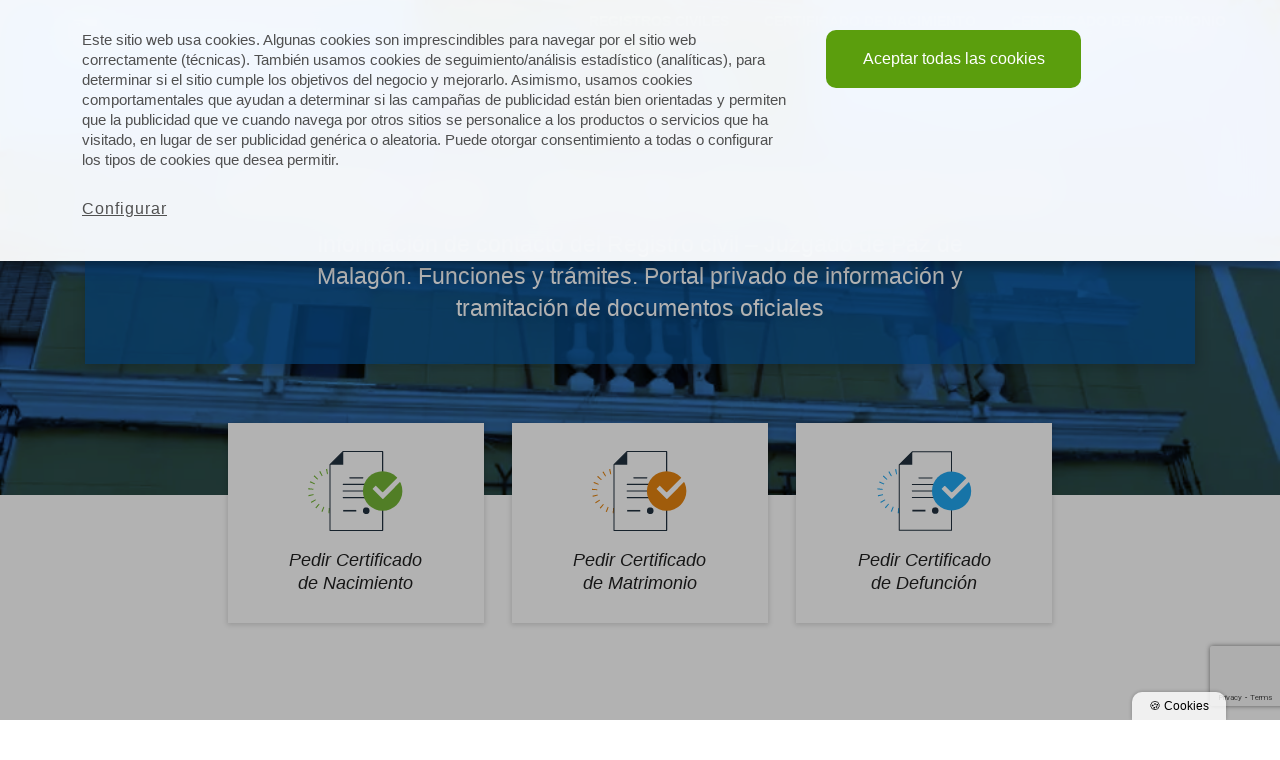

--- FILE ---
content_type: text/html; charset=UTF-8
request_url: https://www.registrocivilcertificados.online/registro-civil-juzgado-paz-malagon/
body_size: 16951
content:

<!doctype html>
<html lang="es">
<head>
	
	
	<link rel="alternate" href="https://www.registrocivilcertificados.online/registro-civil-juzgado-paz-malagon/" hreflang="es-Es" />
		<link rel="alternate" hreflang="x-default" href="https://www.registrocivilcertificados.online/registro-civil-juzgado-paz-malagon/"/>

	


	<meta charset="UTF-8">
	<meta name="viewport" content="width=device-width, initial-scale=1">
    
    <title>▷ Registro Civil - Juzgado de Paz Malagón【2026 】| ¡Sin Cita!</title>
	<link rel="profile" href="http://gmpg.org/xfn/11">
    <link href="//www.google-analytics.com" rel="dns-prefetch">
            <link href="https://www.registrocivilcertificados.online/wp-content/uploads/2019/05/faviconregistro.png" rel="shortcut icon">
                <link rel="apple-touch-icon" sizes="144x144" href="https://www.registrocivilcertificados.online/wp-content/uploads/2019/05/faviconregistro.png">
        
    <meta name='robots' content='index, follow, max-image-preview:large, max-snippet:-1, max-video-preview:-1' />

	<!-- This site is optimized with the Yoast SEO plugin v26.7 - https://yoast.com/wordpress/plugins/seo/ -->
	<meta name="description" content="¿Necesitas solicitar un certificado ante el registro civil - juzgado de paz de Malagón? ⭐ ¡Tramítalo online, sin cita previa! ✅ Documentos oficiales.⚡ Ahorra tiempo y desplazamientos." />
	<link rel="canonical" href="https://www.registrocivilcertificados.online/registro-civil-juzgado-paz-malagon/" />
	<meta property="og:locale" content="es_ES" />
	<meta property="og:type" content="article" />
	<meta property="og:title" content="▷ Registro Civil - Juzgado de Paz Malagón【2026 】| ¡Sin Cita!" />
	<meta property="og:description" content="¿Necesitas solicitar un certificado ante el registro civil - juzgado de paz de Malagón? ⭐ ¡Tramítalo online, sin cita previa! ✅ Documentos oficiales.⚡ Ahorra tiempo y desplazamientos." />
	<meta property="og:url" content="https://www.registrocivilcertificados.online/registro-civil-juzgado-paz-malagon/" />
	<meta property="og:site_name" content="Certificados del Registro Civil Online" />
	<meta property="article:modified_time" content="2023-07-26T14:56:04+00:00" />
	<meta property="og:image" content="https://www.registrocivilcertificados.online/wp-content/uploads/2022/06/registro-civil-malagon.jpg" />
	<meta property="og:image:width" content="949" />
	<meta property="og:image:height" content="712" />
	<meta property="og:image:type" content="image/jpeg" />
	<meta name="twitter:card" content="summary_large_image" />
	<script type="application/ld+json" class="yoast-schema-graph">{"@context":"https://schema.org","@graph":[{"@type":"WebPage","@id":"https://www.registrocivilcertificados.online/registro-civil-juzgado-paz-malagon/","url":"https://www.registrocivilcertificados.online/registro-civil-juzgado-paz-malagon/","name":"▷ Registro Civil - Juzgado de Paz Malagón【2026 】| ¡Sin Cita!","isPartOf":{"@id":"https://www.registrocivilcertificados.online/#website"},"primaryImageOfPage":{"@id":"https://www.registrocivilcertificados.online/registro-civil-juzgado-paz-malagon/#primaryimage"},"image":{"@id":"https://www.registrocivilcertificados.online/registro-civil-juzgado-paz-malagon/#primaryimage"},"thumbnailUrl":"https://www.registrocivilcertificados.online/wp-content/uploads/2022/06/registro-civil-malagon.jpg","datePublished":"2022-06-07T12:18:06+00:00","dateModified":"2023-07-26T14:56:04+00:00","description":"¿Necesitas solicitar un certificado ante el registro civil - juzgado de paz de Malagón? ⭐ ¡Tramítalo online, sin cita previa! ✅ Documentos oficiales.⚡ Ahorra tiempo y desplazamientos.","breadcrumb":{"@id":"https://www.registrocivilcertificados.online/registro-civil-juzgado-paz-malagon/#breadcrumb"},"inLanguage":"es","potentialAction":[{"@type":"ReadAction","target":["https://www.registrocivilcertificados.online/registro-civil-juzgado-paz-malagon/"]}]},{"@type":"ImageObject","inLanguage":"es","@id":"https://www.registrocivilcertificados.online/registro-civil-juzgado-paz-malagon/#primaryimage","url":"https://www.registrocivilcertificados.online/wp-content/uploads/2022/06/registro-civil-malagon.jpg","contentUrl":"https://www.registrocivilcertificados.online/wp-content/uploads/2022/06/registro-civil-malagon.jpg","width":949,"height":712,"caption":"registro civil malagon"},{"@type":"BreadcrumbList","@id":"https://www.registrocivilcertificados.online/registro-civil-juzgado-paz-malagon/#breadcrumb","itemListElement":[{"@type":"ListItem","position":1,"name":"Registro Civil Online","item":"https://www.registrocivilcertificados.online/"},{"@type":"ListItem","position":2,"name":"Registro civil &#8211; Juzgado de Paz de Malagón"}]},{"@type":"WebSite","@id":"https://www.registrocivilcertificados.online/#website","url":"https://www.registrocivilcertificados.online/","name":"Certificados del Registro Civil Online","description":"Le ayudamos a gestionar los trámites ante el registro civil de forma online.","potentialAction":[{"@type":"SearchAction","target":{"@type":"EntryPoint","urlTemplate":"https://www.registrocivilcertificados.online/?s={search_term_string}"},"query-input":{"@type":"PropertyValueSpecification","valueRequired":true,"valueName":"search_term_string"}}],"inLanguage":"es"}]}</script>
	<!-- / Yoast SEO plugin. -->


<link rel='dns-prefetch' href='//cdnjs.cloudflare.com' />
<link rel='dns-prefetch' href='//www.google.com' />

<link rel="alternate" title="oEmbed (JSON)" type="application/json+oembed" href="https://www.registrocivilcertificados.online/wp-json/oembed/1.0/embed?url=https%3A%2F%2Fwww.registrocivilcertificados.online%2Fregistro-civil-juzgado-paz-malagon%2F" />
<link rel="alternate" title="oEmbed (XML)" type="text/xml+oembed" href="https://www.registrocivilcertificados.online/wp-json/oembed/1.0/embed?url=https%3A%2F%2Fwww.registrocivilcertificados.online%2Fregistro-civil-juzgado-paz-malagon%2F&#038;format=xml" />
<style id='wp-img-auto-sizes-contain-inline-css' type='text/css'>
img:is([sizes=auto i],[sizes^="auto," i]){contain-intrinsic-size:3000px 1500px}
/*# sourceURL=wp-img-auto-sizes-contain-inline-css */
</style>
<link rel='stylesheet' id='bootstrap-css' href='https://www.registrocivilcertificados.online/wp-content/themes/identofmk/css/lib/bootstrap.min.css?ver=4.1.1' media='all' />
<link data-minify="1" rel='stylesheet' id='fontawesome-css' href='https://www.registrocivilcertificados.online/wp-content/cache/min/1/wp-content/themes/identofmk/css/lib/fontawesome/css/all.css?ver=1767789225' media='all' />
<link data-minify="1" rel='stylesheet' id='politicacookies-css' href='https://www.registrocivilcertificados.online/wp-content/cache/min/1/wp-content/themes/identofmk/css/lib/politicacookies.css?ver=1767789225' media='all' />
<link data-minify="1" rel='stylesheet' id='stylecss-css' href='https://www.registrocivilcertificados.online/wp-content/cache/min/1/wp-content/themes/identofmk/style.css?ver=1767789225' media='all' />
<link rel='stylesheet' id='identotheme-css' href='https://www.registrocivilcertificados.online/wp-content/themes/identofmk/theme.css?ver=1.0' media='all' />
<style id='wp-emoji-styles-inline-css' type='text/css'>

	img.wp-smiley, img.emoji {
		display: inline !important;
		border: none !important;
		box-shadow: none !important;
		height: 1em !important;
		width: 1em !important;
		margin: 0 0.07em !important;
		vertical-align: -0.1em !important;
		background: none !important;
		padding: 0 !important;
	}
/*# sourceURL=wp-emoji-styles-inline-css */
</style>
<style id='wp-block-library-inline-css' type='text/css'>
:root{--wp-block-synced-color:#7a00df;--wp-block-synced-color--rgb:122,0,223;--wp-bound-block-color:var(--wp-block-synced-color);--wp-editor-canvas-background:#ddd;--wp-admin-theme-color:#007cba;--wp-admin-theme-color--rgb:0,124,186;--wp-admin-theme-color-darker-10:#006ba1;--wp-admin-theme-color-darker-10--rgb:0,107,160.5;--wp-admin-theme-color-darker-20:#005a87;--wp-admin-theme-color-darker-20--rgb:0,90,135;--wp-admin-border-width-focus:2px}@media (min-resolution:192dpi){:root{--wp-admin-border-width-focus:1.5px}}.wp-element-button{cursor:pointer}:root .has-very-light-gray-background-color{background-color:#eee}:root .has-very-dark-gray-background-color{background-color:#313131}:root .has-very-light-gray-color{color:#eee}:root .has-very-dark-gray-color{color:#313131}:root .has-vivid-green-cyan-to-vivid-cyan-blue-gradient-background{background:linear-gradient(135deg,#00d084,#0693e3)}:root .has-purple-crush-gradient-background{background:linear-gradient(135deg,#34e2e4,#4721fb 50%,#ab1dfe)}:root .has-hazy-dawn-gradient-background{background:linear-gradient(135deg,#faaca8,#dad0ec)}:root .has-subdued-olive-gradient-background{background:linear-gradient(135deg,#fafae1,#67a671)}:root .has-atomic-cream-gradient-background{background:linear-gradient(135deg,#fdd79a,#004a59)}:root .has-nightshade-gradient-background{background:linear-gradient(135deg,#330968,#31cdcf)}:root .has-midnight-gradient-background{background:linear-gradient(135deg,#020381,#2874fc)}:root{--wp--preset--font-size--normal:16px;--wp--preset--font-size--huge:42px}.has-regular-font-size{font-size:1em}.has-larger-font-size{font-size:2.625em}.has-normal-font-size{font-size:var(--wp--preset--font-size--normal)}.has-huge-font-size{font-size:var(--wp--preset--font-size--huge)}.has-text-align-center{text-align:center}.has-text-align-left{text-align:left}.has-text-align-right{text-align:right}.has-fit-text{white-space:nowrap!important}#end-resizable-editor-section{display:none}.aligncenter{clear:both}.items-justified-left{justify-content:flex-start}.items-justified-center{justify-content:center}.items-justified-right{justify-content:flex-end}.items-justified-space-between{justify-content:space-between}.screen-reader-text{border:0;clip-path:inset(50%);height:1px;margin:-1px;overflow:hidden;padding:0;position:absolute;width:1px;word-wrap:normal!important}.screen-reader-text:focus{background-color:#ddd;clip-path:none;color:#444;display:block;font-size:1em;height:auto;left:5px;line-height:normal;padding:15px 23px 14px;text-decoration:none;top:5px;width:auto;z-index:100000}html :where(.has-border-color){border-style:solid}html :where([style*=border-top-color]){border-top-style:solid}html :where([style*=border-right-color]){border-right-style:solid}html :where([style*=border-bottom-color]){border-bottom-style:solid}html :where([style*=border-left-color]){border-left-style:solid}html :where([style*=border-width]){border-style:solid}html :where([style*=border-top-width]){border-top-style:solid}html :where([style*=border-right-width]){border-right-style:solid}html :where([style*=border-bottom-width]){border-bottom-style:solid}html :where([style*=border-left-width]){border-left-style:solid}html :where(img[class*=wp-image-]){height:auto;max-width:100%}:where(figure){margin:0 0 1em}html :where(.is-position-sticky){--wp-admin--admin-bar--position-offset:var(--wp-admin--admin-bar--height,0px)}@media screen and (max-width:600px){html :where(.is-position-sticky){--wp-admin--admin-bar--position-offset:0px}}

/*# sourceURL=wp-block-library-inline-css */
</style><style id='global-styles-inline-css' type='text/css'>
:root{--wp--preset--aspect-ratio--square: 1;--wp--preset--aspect-ratio--4-3: 4/3;--wp--preset--aspect-ratio--3-4: 3/4;--wp--preset--aspect-ratio--3-2: 3/2;--wp--preset--aspect-ratio--2-3: 2/3;--wp--preset--aspect-ratio--16-9: 16/9;--wp--preset--aspect-ratio--9-16: 9/16;--wp--preset--color--black: #000000;--wp--preset--color--cyan-bluish-gray: #abb8c3;--wp--preset--color--white: #ffffff;--wp--preset--color--pale-pink: #f78da7;--wp--preset--color--vivid-red: #cf2e2e;--wp--preset--color--luminous-vivid-orange: #ff6900;--wp--preset--color--luminous-vivid-amber: #fcb900;--wp--preset--color--light-green-cyan: #7bdcb5;--wp--preset--color--vivid-green-cyan: #00d084;--wp--preset--color--pale-cyan-blue: #8ed1fc;--wp--preset--color--vivid-cyan-blue: #0693e3;--wp--preset--color--vivid-purple: #9b51e0;--wp--preset--gradient--vivid-cyan-blue-to-vivid-purple: linear-gradient(135deg,rgb(6,147,227) 0%,rgb(155,81,224) 100%);--wp--preset--gradient--light-green-cyan-to-vivid-green-cyan: linear-gradient(135deg,rgb(122,220,180) 0%,rgb(0,208,130) 100%);--wp--preset--gradient--luminous-vivid-amber-to-luminous-vivid-orange: linear-gradient(135deg,rgb(252,185,0) 0%,rgb(255,105,0) 100%);--wp--preset--gradient--luminous-vivid-orange-to-vivid-red: linear-gradient(135deg,rgb(255,105,0) 0%,rgb(207,46,46) 100%);--wp--preset--gradient--very-light-gray-to-cyan-bluish-gray: linear-gradient(135deg,rgb(238,238,238) 0%,rgb(169,184,195) 100%);--wp--preset--gradient--cool-to-warm-spectrum: linear-gradient(135deg,rgb(74,234,220) 0%,rgb(151,120,209) 20%,rgb(207,42,186) 40%,rgb(238,44,130) 60%,rgb(251,105,98) 80%,rgb(254,248,76) 100%);--wp--preset--gradient--blush-light-purple: linear-gradient(135deg,rgb(255,206,236) 0%,rgb(152,150,240) 100%);--wp--preset--gradient--blush-bordeaux: linear-gradient(135deg,rgb(254,205,165) 0%,rgb(254,45,45) 50%,rgb(107,0,62) 100%);--wp--preset--gradient--luminous-dusk: linear-gradient(135deg,rgb(255,203,112) 0%,rgb(199,81,192) 50%,rgb(65,88,208) 100%);--wp--preset--gradient--pale-ocean: linear-gradient(135deg,rgb(255,245,203) 0%,rgb(182,227,212) 50%,rgb(51,167,181) 100%);--wp--preset--gradient--electric-grass: linear-gradient(135deg,rgb(202,248,128) 0%,rgb(113,206,126) 100%);--wp--preset--gradient--midnight: linear-gradient(135deg,rgb(2,3,129) 0%,rgb(40,116,252) 100%);--wp--preset--font-size--small: 13px;--wp--preset--font-size--medium: 20px;--wp--preset--font-size--large: 36px;--wp--preset--font-size--x-large: 42px;--wp--preset--spacing--20: 0.44rem;--wp--preset--spacing--30: 0.67rem;--wp--preset--spacing--40: 1rem;--wp--preset--spacing--50: 1.5rem;--wp--preset--spacing--60: 2.25rem;--wp--preset--spacing--70: 3.38rem;--wp--preset--spacing--80: 5.06rem;--wp--preset--shadow--natural: 6px 6px 9px rgba(0, 0, 0, 0.2);--wp--preset--shadow--deep: 12px 12px 50px rgba(0, 0, 0, 0.4);--wp--preset--shadow--sharp: 6px 6px 0px rgba(0, 0, 0, 0.2);--wp--preset--shadow--outlined: 6px 6px 0px -3px rgb(255, 255, 255), 6px 6px rgb(0, 0, 0);--wp--preset--shadow--crisp: 6px 6px 0px rgb(0, 0, 0);}:where(.is-layout-flex){gap: 0.5em;}:where(.is-layout-grid){gap: 0.5em;}body .is-layout-flex{display: flex;}.is-layout-flex{flex-wrap: wrap;align-items: center;}.is-layout-flex > :is(*, div){margin: 0;}body .is-layout-grid{display: grid;}.is-layout-grid > :is(*, div){margin: 0;}:where(.wp-block-columns.is-layout-flex){gap: 2em;}:where(.wp-block-columns.is-layout-grid){gap: 2em;}:where(.wp-block-post-template.is-layout-flex){gap: 1.25em;}:where(.wp-block-post-template.is-layout-grid){gap: 1.25em;}.has-black-color{color: var(--wp--preset--color--black) !important;}.has-cyan-bluish-gray-color{color: var(--wp--preset--color--cyan-bluish-gray) !important;}.has-white-color{color: var(--wp--preset--color--white) !important;}.has-pale-pink-color{color: var(--wp--preset--color--pale-pink) !important;}.has-vivid-red-color{color: var(--wp--preset--color--vivid-red) !important;}.has-luminous-vivid-orange-color{color: var(--wp--preset--color--luminous-vivid-orange) !important;}.has-luminous-vivid-amber-color{color: var(--wp--preset--color--luminous-vivid-amber) !important;}.has-light-green-cyan-color{color: var(--wp--preset--color--light-green-cyan) !important;}.has-vivid-green-cyan-color{color: var(--wp--preset--color--vivid-green-cyan) !important;}.has-pale-cyan-blue-color{color: var(--wp--preset--color--pale-cyan-blue) !important;}.has-vivid-cyan-blue-color{color: var(--wp--preset--color--vivid-cyan-blue) !important;}.has-vivid-purple-color{color: var(--wp--preset--color--vivid-purple) !important;}.has-black-background-color{background-color: var(--wp--preset--color--black) !important;}.has-cyan-bluish-gray-background-color{background-color: var(--wp--preset--color--cyan-bluish-gray) !important;}.has-white-background-color{background-color: var(--wp--preset--color--white) !important;}.has-pale-pink-background-color{background-color: var(--wp--preset--color--pale-pink) !important;}.has-vivid-red-background-color{background-color: var(--wp--preset--color--vivid-red) !important;}.has-luminous-vivid-orange-background-color{background-color: var(--wp--preset--color--luminous-vivid-orange) !important;}.has-luminous-vivid-amber-background-color{background-color: var(--wp--preset--color--luminous-vivid-amber) !important;}.has-light-green-cyan-background-color{background-color: var(--wp--preset--color--light-green-cyan) !important;}.has-vivid-green-cyan-background-color{background-color: var(--wp--preset--color--vivid-green-cyan) !important;}.has-pale-cyan-blue-background-color{background-color: var(--wp--preset--color--pale-cyan-blue) !important;}.has-vivid-cyan-blue-background-color{background-color: var(--wp--preset--color--vivid-cyan-blue) !important;}.has-vivid-purple-background-color{background-color: var(--wp--preset--color--vivid-purple) !important;}.has-black-border-color{border-color: var(--wp--preset--color--black) !important;}.has-cyan-bluish-gray-border-color{border-color: var(--wp--preset--color--cyan-bluish-gray) !important;}.has-white-border-color{border-color: var(--wp--preset--color--white) !important;}.has-pale-pink-border-color{border-color: var(--wp--preset--color--pale-pink) !important;}.has-vivid-red-border-color{border-color: var(--wp--preset--color--vivid-red) !important;}.has-luminous-vivid-orange-border-color{border-color: var(--wp--preset--color--luminous-vivid-orange) !important;}.has-luminous-vivid-amber-border-color{border-color: var(--wp--preset--color--luminous-vivid-amber) !important;}.has-light-green-cyan-border-color{border-color: var(--wp--preset--color--light-green-cyan) !important;}.has-vivid-green-cyan-border-color{border-color: var(--wp--preset--color--vivid-green-cyan) !important;}.has-pale-cyan-blue-border-color{border-color: var(--wp--preset--color--pale-cyan-blue) !important;}.has-vivid-cyan-blue-border-color{border-color: var(--wp--preset--color--vivid-cyan-blue) !important;}.has-vivid-purple-border-color{border-color: var(--wp--preset--color--vivid-purple) !important;}.has-vivid-cyan-blue-to-vivid-purple-gradient-background{background: var(--wp--preset--gradient--vivid-cyan-blue-to-vivid-purple) !important;}.has-light-green-cyan-to-vivid-green-cyan-gradient-background{background: var(--wp--preset--gradient--light-green-cyan-to-vivid-green-cyan) !important;}.has-luminous-vivid-amber-to-luminous-vivid-orange-gradient-background{background: var(--wp--preset--gradient--luminous-vivid-amber-to-luminous-vivid-orange) !important;}.has-luminous-vivid-orange-to-vivid-red-gradient-background{background: var(--wp--preset--gradient--luminous-vivid-orange-to-vivid-red) !important;}.has-very-light-gray-to-cyan-bluish-gray-gradient-background{background: var(--wp--preset--gradient--very-light-gray-to-cyan-bluish-gray) !important;}.has-cool-to-warm-spectrum-gradient-background{background: var(--wp--preset--gradient--cool-to-warm-spectrum) !important;}.has-blush-light-purple-gradient-background{background: var(--wp--preset--gradient--blush-light-purple) !important;}.has-blush-bordeaux-gradient-background{background: var(--wp--preset--gradient--blush-bordeaux) !important;}.has-luminous-dusk-gradient-background{background: var(--wp--preset--gradient--luminous-dusk) !important;}.has-pale-ocean-gradient-background{background: var(--wp--preset--gradient--pale-ocean) !important;}.has-electric-grass-gradient-background{background: var(--wp--preset--gradient--electric-grass) !important;}.has-midnight-gradient-background{background: var(--wp--preset--gradient--midnight) !important;}.has-small-font-size{font-size: var(--wp--preset--font-size--small) !important;}.has-medium-font-size{font-size: var(--wp--preset--font-size--medium) !important;}.has-large-font-size{font-size: var(--wp--preset--font-size--large) !important;}.has-x-large-font-size{font-size: var(--wp--preset--font-size--x-large) !important;}
/*# sourceURL=global-styles-inline-css */
</style>

<style id='classic-theme-styles-inline-css' type='text/css'>
/*! This file is auto-generated */
.wp-block-button__link{color:#fff;background-color:#32373c;border-radius:9999px;box-shadow:none;text-decoration:none;padding:calc(.667em + 2px) calc(1.333em + 2px);font-size:1.125em}.wp-block-file__button{background:#32373c;color:#fff;text-decoration:none}
/*# sourceURL=/wp-includes/css/classic-themes.min.css */
</style>
<link rel='stylesheet' id='toc-screen-css' href='https://www.registrocivilcertificados.online/wp-content/plugins/table-of-contents-plus/screen.min.css?ver=2411.1' media='all' />
<link data-minify="1" rel='stylesheet' id='dashicons-css' href='https://www.registrocivilcertificados.online/wp-content/cache/min/1/wp-includes/css/dashicons.min.css?ver=1767789225' media='all' />
<link data-minify="1" rel='stylesheet' id='style-css' href='https://www.registrocivilcertificados.online/wp-content/cache/min/1/wp-content/themes/registrocivil/style.css?ver=1767789225' media='all' />
<link data-minify="1" rel='stylesheet' id='custom-css' href='https://www.registrocivilcertificados.online/wp-content/cache/min/1/wp-content/themes/registrocivil/css/custom.css?ver=1767789225' media='all' />
<script type="text/javascript" src="https://www.registrocivilcertificados.online/wp-includes/js/jquery/jquery.min.js?ver=3.7.1" id="jquery-core-js"></script>
<script type="text/javascript" src="https://www.registrocivilcertificados.online/wp-includes/js/jquery/jquery-migrate.min.js?ver=3.4.1" id="jquery-migrate-js"></script>
<script type="text/javascript" id="link-juice-optimizer-js-extra">
/* <![CDATA[ */
var php_vars = {"ljo_clase":"ljoptimizer"};
//# sourceURL=link-juice-optimizer-js-extra
/* ]]> */
</script>
<script type="text/javascript" src="https://www.registrocivilcertificados.online/wp-content/plugins/link-juice-optimizer/public/js/link-juice-optimizer.js?ver=2.3.2" id="link-juice-optimizer-js"></script>
<script type="text/javascript" id="seo-automated-link-building-js-extra">
/* <![CDATA[ */
var seoAutomatedLinkBuilding = {"ajaxUrl":"https://www.registrocivilcertificados.online/wp-admin/admin-ajax.php"};
//# sourceURL=seo-automated-link-building-js-extra
/* ]]> */
</script>
<script type="text/javascript" src="https://www.registrocivilcertificados.online/wp-content/plugins/seo-automated-link-building/js/seo-automated-link-building.js?ver=6.9" id="seo-automated-link-building-js"></script>
<script type="text/javascript" src="https://www.registrocivilcertificados.online/wp-content/themes/identofmk/js/scripts.js" id="scripts-js"></script>
<link rel="https://api.w.org/" href="https://www.registrocivilcertificados.online/wp-json/" /><link rel="alternate" title="JSON" type="application/json" href="https://www.registrocivilcertificados.online/wp-json/wp/v2/pages/16069" />
<style>
a.ljoptimizer,
span.ljoptimizer {
	cursor: pointer;
}
a.ljoptimizer,
span.ljoptimizer {
	cursor: pointer; /* añade el cursor que simula un enlace */
}
</style>
<!-- Schema optimized by Schema Pro --><script type="application/ld+json">{"@context":"https://schema.org","@type":"LocalBusiness","name":"Registro civil - Juzgado de Paz de Malagón","image":{"@type":"ImageObject","url":"https://www.registrocivilcertificados.online/wp-content/uploads/2022/06/registro-civil-malagon.jpg","width":949,"height":712},"telephone":"+34 926 802 545","url":"https://www.registrocivilcertificados.online","address":{"@type":"PostalAddress","streetAddress":"Pl. del Ayuntamiento 1, 13420 Malagón, Cdad. Real","addressLocality":"Malagón","postalCode":"13420","addressRegion":"Cdad. Real","addressCountry":"ES"},"aggregateRating":{"@type":"AggregateRating","ratingValue":"5.0","reviewCount":"72"},"openingHoursSpecification":[{"@type":"OpeningHoursSpecification","dayOfWeek":["Monday","Tuesday","Wednesday","Thursday","Friday"],"opens":"09:00","closes":"14:00"}],"geo":{"@type":"GeoCoordinates","latitude":"","longitude":""}}</script><!-- / Schema optimized by Schema Pro --><!-- site-navigation-element Schema optimized by Schema Pro --><script type="application/ld+json">{"@context":"https:\/\/schema.org","@graph":[{"@context":"https:\/\/schema.org","@type":"SiteNavigationElement","id":"site-navigation","name":"Registros Civiles","url":"https:\/\/www.registrocivilcertificados.online\/registros-civiles-espana\/"},{"@context":"https:\/\/schema.org","@type":"SiteNavigationElement","id":"site-navigation","name":"Certificado de nacimiento","url":"https:\/\/www.registrocivilcertificados.online\/solicitar-certificado-nacimiento\/"},{"@context":"https:\/\/schema.org","@type":"SiteNavigationElement","id":"site-navigation","name":"Certificado de matrimonio","url":"https:\/\/www.registrocivilcertificados.online\/solicitar-certificado-matrimonio\/"},{"@context":"https:\/\/schema.org","@type":"SiteNavigationElement","id":"site-navigation","name":"Certificado de defunci\u00f3n","url":"https:\/\/www.registrocivilcertificados.online\/solicitar-certificado-defuncion\/"},{"@context":"https:\/\/schema.org","@type":"SiteNavigationElement","id":"site-navigation","name":"OTROS CERTIFICADOS","url":"#"},{"@context":"https:\/\/schema.org","@type":"SiteNavigationElement","id":"site-navigation","name":"Certificado literal de nacimiento","url":"https:\/\/www.registrocivilcertificados.online\/solicitar-certificado-literal-nacimiento\/"},{"@context":"https:\/\/schema.org","@type":"SiteNavigationElement","id":"site-navigation","name":"Certificado literal de matrimonio","url":"https:\/\/www.registrocivilcertificados.online\/solicitar-certificado-literal-matrimonio\/"},{"@context":"https:\/\/schema.org","@type":"SiteNavigationElement","id":"site-navigation","name":"Certificado literal de defunci\u00f3n","url":"https:\/\/www.registrocivilcertificados.online\/solicitar-certificado-literal-defuncion\/"},{"@context":"https:\/\/schema.org","@type":"SiteNavigationElement","id":"site-navigation","name":"Certificado de divorcio","url":"https:\/\/www.registrocivilcertificados.online\/certificado-divorcio-online\/"},{"@context":"https:\/\/schema.org","@type":"SiteNavigationElement","id":"site-navigation","name":"Certificado seguros por fallecimiento","url":"https:\/\/www.registrocivilcertificados.online\/solicitud-certificado-seguros-cobertura-fallecimiento\/"},{"@context":"https:\/\/schema.org","@type":"SiteNavigationElement","id":"site-navigation","name":"Certificado de \u00faltimas voluntades","url":"https:\/\/www.registrocivilcertificados.online\/certificado-ultimas-voluntades-online\/"},{"@context":"https:\/\/schema.org","@type":"SiteNavigationElement","id":"site-navigation","name":"Certificado pluriling\u00fce de nacimiento","url":"https:\/\/www.registrocivilcertificados.online\/blog\/certificado-nacimiento-internacional-plurilingue\/"},{"@context":"https:\/\/schema.org","@type":"SiteNavigationElement","id":"site-navigation","name":"Certificado de estado civil","url":"https:\/\/www.registrocivilcertificados.online\/blog\/certificado-estado-civil-solicitar\/"},{"@context":"https:\/\/schema.org","@type":"SiteNavigationElement","id":"site-navigation","name":"Certificado de capacidad matrimonial","url":"https:\/\/www.registrocivilcertificados.online\/blog\/certificado-capacidad-matrimonial\/"},{"@context":"https:\/\/schema.org","@type":"SiteNavigationElement","id":"site-navigation","name":"Blog","url":"https:\/\/www.registrocivilcertificados.online\/blog\/"},{"@context":"https:\/\/schema.org","@type":"SiteNavigationElement","id":"site-navigation","name":"Certificado de nacimiento para DNI","url":"https:\/\/www.registrocivilcertificados.online\/blog\/certificado-partida-nacimiento-dni-primera-vez\/"},{"@context":"https:\/\/schema.org","@type":"SiteNavigationElement","id":"site-navigation","name":"Certificado de nacimiento de otra persona","url":"https:\/\/www.registrocivilcertificados.online\/blog\/certificado-nacimiento-otra-persona\/"},{"@context":"https:\/\/schema.org","@type":"SiteNavigationElement","id":"site-navigation","name":"Certificado de nacimiento para un hijo","url":"https:\/\/www.registrocivilcertificados.online\/blog\/certificado-nacimiento-de-mi-hijo-pedir\/"},{"@context":"https:\/\/schema.org","@type":"SiteNavigationElement","id":"site-navigation","name":"Certificado de nacimiento gratis","url":"https:\/\/www.registrocivilcertificados.online\/blog\/partida-certificado-nacimiento-gratis\/"},{"@context":"https:\/\/schema.org","@type":"SiteNavigationElement","id":"site-navigation","name":"Precio certificado de nacimiento","url":"https:\/\/www.registrocivilcertificados.online\/blog\/precio-certificado-partida-nacimiento\/"},{"@context":"https:\/\/schema.org","@type":"SiteNavigationElement","id":"site-navigation","name":"Buscar certificado de nacimiento por nombre","url":"https:\/\/www.registrocivilcertificados.online\/blog\/certificado-partida-nacimiento-por-el-nombre\/"},{"@context":"https:\/\/schema.org","@type":"SiteNavigationElement","id":"site-navigation","name":"Pedir Certificado de Matrimonio Celebrado en el Extranjero","url":"https:\/\/www.registrocivilcertificados.online\/blog\/certificado-matrimonio-celebrado-extranjero\/"},{"@context":"https:\/\/schema.org","@type":"SiteNavigationElement","id":"site-navigation","name":"Contacto","url":"https:\/\/www.registrocivilcertificados.online\/contacto\/"}]}</script><!-- / site-navigation-element Schema optimized by Schema Pro --><!-- sitelink-search-box Schema optimized by Schema Pro --><script type="application/ld+json">{"@context":"https:\/\/schema.org","@type":"WebSite","name":"Certificados del registro civil online","url":"https:\/\/www.registrocivilcertificados.online","potentialAction":[{"@type":"SearchAction","target":"https:\/\/www.registrocivilcertificados.online\/?s={search_term_string}","query-input":"required name=search_term_string"}]}</script><!-- / sitelink-search-box Schema optimized by Schema Pro --><!-- breadcrumb Schema optimized by Schema Pro --><script type="application/ld+json">{"@context":"https:\/\/schema.org","@type":"BreadcrumbList","itemListElement":[{"@type":"ListItem","position":1,"item":{"@id":"https:\/\/www.registrocivilcertificados.online\/","name":"Inicio"}},{"@type":"ListItem","position":2,"item":{"@id":"https:\/\/www.registrocivilcertificados.online\/registro-civil-juzgado-paz-malagon\/","name":"Registro civil &#8211; Juzgado de Paz de Malag\u00f3n"}}]}</script><!-- / breadcrumb Schema optimized by Schema Pro -->			<style id="wpsp-style-frontend"></style>
					<style type="text/css" id="wp-custom-css">
			

section#content-certificados > span {display:none;}

span.date {display:none;}

.single-post .gform_heading {
    background: #3E8CD7;
    color: white;
    padding: 0.6em 0;
    text-align: center;
    font-size: 2em;
}

.single-post #gform_8, .single-post #gform_7, .single-post #gform_6 {background:#E5ECF2;padding:10px;}

section#content-certificados p.listadociu 

{
    text-decoration: none;
    color: #E97C5F;
    font-weight: 600;
}


a.lobo {
    text-decoration: none;
    color: black;
	  font-weight: bold;

}

div.migas a {
    text-decoration: none;
    color: black;
font-weight: 500;
}

#breadcrumbs > span {background-color: #e9ecef;}

section#content-certificados h3 > b {font-size:14px;}

@media only screen and (max-width: 767px) {
	body.page-template-template-citaprevia .content-ciudad .introduction .wrapper{
		padding: 2em 1.5em 2em 1.5em;
	}
}

section#content-certificados li.breadcrumb-item.active > span {    text-decoration: none;
    color: #E97C5F;
    font-weight: 600;
	  font-size: 14px;
}

li#menu-item-6840 {display:none;}
li#menu-item-6851 {display:none;}
li#menu-item-6866 {display:none;}


div.migas {background-color:#dddada}


li#menu-item-6954 {display:none;}
li#menu-item-6956 {display:none;}
li#menu-item-6960 {display:none;}
li#menu-item-6963 {display:none;}
li#menu-item-6964 {display:none;}
li#menu-item-6965 {display:none;}
li#menu-item-7255 {display:none;}


div#custom_html-2 > h3 {font-size:18px;}

div#custom_html-3 > h3 {font-size:18px;}

div#custom_html-4 > h3 {font-size:18px;}

#menu-item-1930 > ul {display:none!important;}

.page-id-7281 #menu-item-6635{display:none;}

.page-id-7281 #menu-item-6636{display:none;}

.page-id-7281 #menu-item-6637{display:none;}


#menu-item-7339{display:none;}
#menu-item-7341{display:none;}

.single h2 {font-size:18px;}

p.listadociu a{color:black;}

.page-template-template-registrosciviles #menu-item-6635 {display:none;}
.page-template-template-registrosciviles #menu-item-6634  {display:none;}
.page-template-template-registrosciviles #menu-item-6611  {display:none;}
.page-template-template-registrosciviles #menu-item-6612  {display:none;}

.page-template-template-registrosciviles #menu-item-7339 {display:none;}

.page-template-template-registrosciviles #menu-item-7341 {display:none;}
.page-template-template-registrosciviles #menu-item-7341 {display:none;}


.page-template-template-registrosciviles #menu-item-11492 {display:none;}

.page-template-template-registrosciviles #menu-item-11517 {display:none;}


.page-template-template-registrosciviles #menu-item-11588 {display:none;}

.post-template-default h3 strong {
    font-style: italic;
    color: #3E8CD7;
	  font-size: 0.7em;
}

.post-template-default h2 strong {
    font-style: italic;
    color: #3E8CD7;
	  font-size: 1.3em;
}

#menu-item-13244 {display:none;}

.principales-registros a
{color: #E97C5F;}

		</style>
			
	
    <!-- Google Tag Manager -->
    <script type="text/javascript">
        (function (w, d, s, l, i) { w[l] = w[l] || []; w[l].push({'gtm.start': new Date().getTime(),event: 'gtm.js'}); var f = d.getElementsByTagName(s)[0], j = d.createElement(s), dl = l != 'dataLayer' ? '&l=' + l : ''; j.async = true; j.src = 'https://www.googletagmanager.com/gtm.js?id=' + i + dl; f.parentNode.insertBefore(j, f); })(window, document, 'script', 'dataLayer', 'GTM-WB9Q2K3');
    </script>
    <!-- End Google Tag Manager -->

<!--
<script type='text/javascript'>
    window.addEventListener('load', (function (t,r,a,c,k,i,n,g) {
        k = r.createElement(a);
        k.src = c;
        k.onload = function() {
            cb.run('f9fcd23a751e23818abf46b884eb048b', 'https://www.clickbrainiacs.com/dashboard/track/');
        };
        r.getElementsByTagName('head')[0].appendChild(k);
    })(window, document, 'script', 'https://www.clickbrainiacs.com/dashboard/js/tracks.js'));
</script>
<noscript>
    <iframe src='https://www.clickbrainiacs.com/dashboard/track/php/log.php?id=f9fcd23a751e23818abf46b884eb048b&u=www.registrocivilcertificados.online/registro-civil-juzgado-paz-malagon/&r=' style='display:none;'>
    </iframe>
</noscript>	
-->
	
<meta name="generator" content="WP Rocket 3.20.3" data-wpr-features="wpr_minify_css wpr_desktop" /></head>

<body class="wp-singular page-template page-template-template-registroscivilesextendido4 page-template-template-registroscivilesextendido4-php page page-id-16069 wp-theme-identofmk wp-child-theme-registrocivil wp-schema-pro-2.10.6 registro-civil-juzgado-paz-malagon">
        <noscript><iframe src="https://www.googletagmanager.com/ns.html?id=GTM-WB9Q2K3" height="0" width="0" style="display:none;visibility:hidden"></iframe></noscript>    
    
    <div data-rocket-location-hash="54257ff4dc2eb7aae68fa23eb5f11e06" id="page" class="site">
     
		<div id="hero" height=540 style="background-image: url('https://www.registrocivilcertificados.online/wp-content/uploads/2022/06/registro-civil-malagon.jpg');" >
        <div data-rocket-location-hash="54277f8485fb9b54c57339ccb1e4bcfb" class="hero-overlay">	
					<header id="masthead" class="site-header " role="banner">

				<div class="wrapper">
					<div class="row align-items-center">
						<div class="site-branding col-md-3 col-sm-12 ">
							<div class="row ">
								<a class="site-title col-10 col-md-12" href="https://www.registrocivilcertificados.online/" class="navbar-brand" title="Certificados del Registro Civil Online">
									<img src="https://www.registrocivilcertificados.online/wp-content/uploads/2019/05/logo-registro-civil-online.png" alt="Certificados del Registro Civil Online" class="logo-img" width="278" height="39">
								</a>
								<button class="menu-toggle col-2 col-md-12" aria-label="Menú principal" aria-controls="primary-menu" aria-expanded="false" id="button-main-menu-toggle"><i class="fa fa-bars"></i></button>
							</div>
						</div>
						<!-- .site-branding -->

						<div class="main-menu-wrapper col-md-9 col-sm-12 p-0">
							
	<nav id="site-navigation" class="main-navigation t-1">
		<div class="contenedor-menu">
			<div class="menu-t1-container">
				<div class="menu-menu-superior-container"><ul id="menu-menu-superior" class="menu-t1"><li id="menu-item-11611" class="menu-item menu-item-type-custom menu-item-object-custom menu-item-11611"><a href="https://www.registrocivilcertificados.online/registros-civiles-espana/">Registros Civiles</a></li>
<li id="menu-item-1930" class="menu-item menu-item-type-post_type menu-item-object-page menu-item-1930"><a href="https://www.registrocivilcertificados.online/solicitar-certificado-nacimiento/">Certificado de nacimiento</a></li>
<li id="menu-item-1929" class="menu-item menu-item-type-post_type menu-item-object-page menu-item-1929"><a href="https://www.registrocivilcertificados.online/solicitar-certificado-matrimonio/">Certificado de matrimonio</a></li>
<li id="menu-item-1928" class="menu-item menu-item-type-post_type menu-item-object-page menu-item-1928"><a href="https://www.registrocivilcertificados.online/solicitar-certificado-defuncion/">Certificado de defunción</a></li>
<li id="menu-item-6840" class="menu-item menu-item-type-custom menu-item-object-custom menu-item-has-children menu-item-6840"><a href="#">OTROS CERTIFICADOS</a>
<ul class="sub-menu">
	<li id="menu-item-6845" class="menu-item menu-item-type-post_type menu-item-object-page menu-item-6845"><a href="https://www.registrocivilcertificados.online/solicitar-certificado-literal-nacimiento/">Certificado literal de nacimiento</a></li>
	<li id="menu-item-6846" class="menu-item menu-item-type-post_type menu-item-object-page menu-item-6846"><a href="https://www.registrocivilcertificados.online/solicitar-certificado-literal-matrimonio/">Certificado literal de matrimonio</a></li>
	<li id="menu-item-6847" class="menu-item menu-item-type-post_type menu-item-object-page menu-item-6847"><a href="https://www.registrocivilcertificados.online/solicitar-certificado-literal-defuncion/">Certificado literal de defunción</a></li>
	<li id="menu-item-6848" class="menu-item menu-item-type-custom menu-item-object-custom menu-item-6848"><a href="https://www.registrocivilcertificados.online/certificado-divorcio-online/">Certificado de divorcio</a></li>
	<li id="menu-item-6849" class="menu-item menu-item-type-post_type menu-item-object-page menu-item-6849"><a href="https://www.registrocivilcertificados.online/solicitud-certificado-seguros-cobertura-fallecimiento/">Certificado seguros por fallecimiento</a></li>
	<li id="menu-item-6850" class="menu-item menu-item-type-post_type menu-item-object-page menu-item-6850"><a href="https://www.registrocivilcertificados.online/certificado-ultimas-voluntades-online/">Certificado de últimas voluntades</a></li>
	<li id="menu-item-7342" class="menu-item menu-item-type-post_type menu-item-object-post menu-item-7342"><a href="https://www.registrocivilcertificados.online/blog/certificado-nacimiento-internacional-plurilingue/">Certificado plurilingüe de nacimiento</a></li>
	<li id="menu-item-7338" class="menu-item menu-item-type-post_type menu-item-object-post menu-item-7338"><a href="https://www.registrocivilcertificados.online/blog/certificado-estado-civil-solicitar/">Certificado de estado civil</a></li>
	<li id="menu-item-6872" class="menu-item menu-item-type-post_type menu-item-object-post menu-item-6872"><a href="https://www.registrocivilcertificados.online/blog/certificado-capacidad-matrimonial/">Certificado de capacidad matrimonial</a></li>
</ul>
</li>
<li id="menu-item-6866" class="menu-item menu-item-type-post_type menu-item-object-page menu-item-has-children menu-item-6866"><a href="https://www.registrocivilcertificados.online/blog/">Blog</a>
<ul class="sub-menu">
	<li id="menu-item-11552" class="menu-item menu-item-type-post_type menu-item-object-post menu-item-11552"><a href="https://www.registrocivilcertificados.online/blog/certificado-partida-nacimiento-dni-primera-vez/">Certificado de nacimiento para DNI</a></li>
	<li id="menu-item-6873" class="menu-item menu-item-type-post_type menu-item-object-post menu-item-6873"><a href="https://www.registrocivilcertificados.online/blog/certificado-nacimiento-otra-persona/">Certificado de nacimiento de otra persona</a></li>
	<li id="menu-item-11761" class="menu-item menu-item-type-custom menu-item-object-custom menu-item-11761"><a href="https://www.registrocivilcertificados.online/blog/certificado-nacimiento-de-mi-hijo-pedir/">Certificado de nacimiento para un hijo</a></li>
	<li id="menu-item-7393" class="menu-item menu-item-type-post_type menu-item-object-post menu-item-7393"><a href="https://www.registrocivilcertificados.online/blog/partida-certificado-nacimiento-gratis/">Certificado de nacimiento gratis</a></li>
	<li id="menu-item-7253" class="menu-item menu-item-type-custom menu-item-object-custom menu-item-7253"><a href="https://www.registrocivilcertificados.online/blog/precio-certificado-partida-nacimiento/">Precio certificado de nacimiento</a></li>
	<li id="menu-item-7584" class="menu-item menu-item-type-post_type menu-item-object-post menu-item-7584"><a href="https://www.registrocivilcertificados.online/blog/certificado-partida-nacimiento-por-el-nombre/">Buscar certificado de nacimiento por nombre</a></li>
	<li id="menu-item-10554" class="menu-item menu-item-type-post_type menu-item-object-post menu-item-10554"><a href="https://www.registrocivilcertificados.online/blog/certificado-matrimonio-celebrado-extranjero/">Pedir Certificado de Matrimonio Celebrado en el Extranjero</a></li>
</ul>
</li>
<li id="menu-item-13247" class="menu-item menu-item-type-custom menu-item-object-custom menu-item-13247"><a href="https://www.registrocivilcertificados.online/contacto/">Contacto</a></li>
</ul></div>				<!--<div class="menu-registros-header-container menu-t1 nav-menu">
					<a title="Todos los Registros civiles de España" href="https://www.registrocivilcertificados.online/registros-civiles-espana/" class="toggle-registros-footer"><span id="toggle-registros-footer" class="main-element-registros-footer">Principales registros civiles</span></a>
					<div class="menu-header-registros-civiles menu-t1">
						<a rel="nofollow" href="#">Andalucía</a>

	<a href="https://www.registrocivilcertificados.online/registro-civil-almeria/">Registro civil Almería</a>
	<a href="https://www.registrocivilcertificados.online/registro-civil-cadiz/">Registro civil Cádiz</a>
	<a href="https://www.registrocivilcertificados.online/registro-civil-cordoba/">Registro civil Córdoba</a>
	<a href="https://www.registrocivilcertificados.online/registro-civil-granada/">Registro civil Granada</a>
	<a href="https://www.registrocivilcertificados.online/registro-civil-huelva/">Registro civil Huelva</a>
	<a href="https://www.registrocivilcertificados.online/registro-civil-jaen/">Registro civil Jaén</a>
	<a href="https://www.registrocivilcertificados.online/registro-civil-malaga/">Registro Civil Málaga</a>
	<a href="https://www.registrocivilcertificados.online/registro-civil-sevilla/">Registro civil Sevilla</a>


<a rel="nofollow" href="#">Aragón</a>

	<a href="https://www.registrocivilcertificados.online/registro-civil-huesca/">Registro civil Huesca</a>
	<a href="https://www.registrocivilcertificados.online/registro-civil-zaragoza/">Registro civil Zaragoza</a>
	<a href="https://www.registrocivilcertificados.online/registro-civil-teruel/">Registro civil Teruel</a>


<a rel="nofollow" href="#">Asturias</a>

	<a href="https://www.registrocivilcertificados.online/registro-civil-oviedo/">Registro civil Oviedo</a>


<a rel="nofollow" href="#">Baleares</a>

	<a href="https://www.registrocivilcertificados.online/registro-civil-palma-mallorca/">Registro civil Mallorca</a>


<a rel="nofollow" href="#">Canarias</a>

	<a href="https://www.registrocivilcertificados.online/registro-civil-palmas-gran-canaria/">Registro Civil de Las Palmas de Gran Canaria</a>
	<a href="https://www.registrocivilcertificados.online/registro-civil-tenerife-santa-cruz/">Registro civil Tenerife</a>


<a rel="nofollow" href="#">Cantabria</a>

	<a href="https://www.registrocivilcertificados.online/registro-civil-santander/">Registro civil Santander</a>


<a rel="nofollow" href="#">Castilla-La Mancha</a>

	<a href="https://www.registrocivilcertificados.online/registro-civil-albacete/">Registro civil Albacete</a>
	<a href="https://www.registrocivilcertificados.online/registro-civil-ciudad-real/">Registro civil  Ciudad Real</a>
	<a href="https://www.registrocivilcertificados.online/registro-civil-guadalajara/">Registro civil Guadalajara</a>
	<a href="https://www.registrocivilcertificados.online/registro-civil-cuenca/">Registro civil Cuenca</a>
	<a href="https://www.registrocivilcertificados.online/registro-civil-toledo/">Registro civil Toledo</a>


<a rel="nofollow" href="#">Castilla y León</a>

	<a href="https://www.registrocivilcertificados.online/registro-civil-avila/">Registro civil Ávila</a>
	<a href="https://www.registrocivilcertificados.online/registro-civil-burgos/">Registro civil Burgos</a>
	<a href="https://www.registrocivilcertificados.online/registro-civil-leon/">Registro civil León</a>
	<a href="https://www.registrocivilcertificados.online/registro-civil-palencia/">Registro civil Palencia</a>
	<a href="https://www.registrocivilcertificados.online/registro-civil-salamanca/">Registro civil Salamanca</a>
	<a href="https://www.registrocivilcertificados.online/registro-civil-segovia/">Registro civil Segovia</a>
	<a href="https://www.registrocivilcertificados.online/registro-civil-soria/">Registro civil Soria</a>
	<a href="https://www.registrocivilcertificados.online/registro-civil-valladolid/">Registro civil Valladolid</a>
	<a href="https://www.registrocivilcertificados.online/registro-civil-zamora/">Registro civil Zamora</a>


<a rel="nofollow" href="#">Cataluña</a>

	<a href="https://www.registrocivilcertificados.online/registro-civil-barcelona/">Registro civil Barcelona</a>
	<a href="https://www.registrocivilcertificados.online/registro-civil-girona/">Registro civil Girona</a>
	<a href="https://www.registrocivilcertificados.online/registro-civil-lleida/">Registro civil Lleida</a>
	<a href="https://www.registrocivilcertificados.online/registro-civil-tarragona/">Registro civil  Tarragona</a>


<a rel="nofollow" href="#">Ceuta y Melilla</a>

	<a href="https://www.registrocivilcertificados.online/registro-civil-ceuta/">Registro civil Ceuta</a>
	<a href="https://www.registrocivilcertificados.online/registro-civil-melilla/">Registro civil Melilla</a>


<a href="#">Comunidad de Madrid</a>

	<a href="https://www.registrocivilcertificados.online/registro-civil-madrid/">Registro civil Madrid</a>


<a rel="nofollow" href="#">Comunidad Valenciana</a>

	<a href="https://www.registrocivilcertificados.online/registro-civil-alicante/">Registro civil Alicante</a>
	<a href="#">Castellón</a>
	<a href="https://www.registrocivilcertificados.online/registro-civil-valencia/">Registro civil Valencia</a>


<a rel="nofollow" href="#">Extremadura</a>

	<a href="https://www.registrocivilcertificados.online/registro-civil-caceres/">Registro civil  Cáceres</a>
	<a href="https://www.registrocivilcertificados.online/registro-civil-badajoz/">Registro civil Badajoz</a>
	<a href="https://www.registrocivilcertificados.online/registro-civil-merida/">Registro civil Mérida</a>


<a rel="nofollow" href="#">Galicia</a>

	<a href="https://www.registrocivilcertificados.online/registro-civil-la-coruna/">Registro civil Coruña</a>
	<a href="https://www.registrocivilcertificados.online/registro-civil-lugo/">Registro civil Lugo</a>
	<a href="https://www.registrocivilcertificados.online/registro-civil-pontevedra/">Registro civil Pontevedra</a>
	<a href="https://www.registrocivilcertificados.online/registro-civil-ourense/">Registro civil Ourense</a>
	<a href="https://www.registrocivilcertificados.online/registro-civil-santiago-compostela/">Registro civil Santiago de Compostela</a>


<a rel="nofollow" href="#">La Rioja</a>

	<a href="https://www.registrocivilcertificados.online/registro-civil-logrono/">Registro civil Logroño</a>


<a rel="nofollow" href="#">Murcia</a>

	<a href="https://www.registrocivilcertificados.online/registro-civil-murcia/">Registro civil Murcia</a>


<a rel="nofollow" href="#">Navarra</a>

	<a href="https://www.registrocivilcertificados.online/registro-civil-pamplona/">Registro civil Pamplona</a>


<a rel="nofollow" href="#">País Vasco</a>

	<a href="https://www.registrocivilcertificados.online/registro-civil-vitoria/">Registro civil Vitoria-Álava</a>
	<a href="#">Guipúzcoa</a>
	<a href="https://www.registrocivilcertificados.online/registro-civil-bilbao/">Registro civil Bilbao</a>


<a rel="nofollow" href="https://www.registrocivilcertificados.online/?page_id=6443">Registro Civil Central</a>

	<a href="https://www.registrocivilcertificados.online/?page_id=6446">Certificado de nacimiento Registro Civil Central</a>
	<a href="https://www.registrocivilcertificados.online/?page_id=6556">Certificado de matrimonio Registro Civil Central</a>
	<a href="https://www.registrocivilcertificados.online/?page_id=6552">Certificado de defunción Registro Civil Central</a>


					</div>
				</div>-->
			</div>
	    </div>
	</nav>
						</div>
						<!-- #site-navigation -->
					</div>
				</div>
			</header><!-- #masthead -->
		
<div class="hero-content big-hero container">
    <div class="row align-items-center">
        <div class="col-12 hero-box">
            <h1 class="h1 title-main">Registro civil &#8211; Juzgado de Paz de Malagón</h1>
            <p class="subtitle minus">
                Información de contacto del Registro civil &#8211; Juzgado de Paz de Malagón. Funciones y trámites. Portal privado de información y tramitación de documentos oficiales
            </p>
        </div>
    </div>
</div>

</div>
<!-- #hero -->
</div>
<!-- #hero-overlay -->

<section data-rocket-location-hash="77741c5f015e965a4c5e86973abeea84" class="home-block" id="block-0">
    <div data-rocket-location-hash="0841f15ebf099eeaba6f2c7f735d0671" class="container">
        <div class="navigation-menu sitemap2-menu-wrapper">
        <!-- <div class="menu-certificados-container"><ul id="menu-certificados" class="menu-certificados-ciudades row"><li id="menu-item-6032" class="verde menu-item menu-item-type-custom menu-item-object-custom"><a href="https://www.registrocivilcertificados.online/solicitar-certificado-nacimiento/#form-certificado"><span data-hover="Certificado de nacimiento">Certificado de nacimiento</span></a></li>
<li id="menu-item-6033" class="naranja menu-item menu-item-type-custom menu-item-object-custom"><a href="https://www.registrocivilcertificados.online/solicitar-certificado-matrimonio/#form-certificado"><span data-hover="Certificado de matrimonio">Certificado de matrimonio</span></a></li>
<li id="menu-item-6034" class="azul menu-item menu-item-type-custom menu-item-object-custom"><a href="https://www.registrocivilcertificados.online/solicitar-certificado-defuncion/#form-certificado"><span data-hover="Certificado de defunción">Certificado de defunción</span></a></li>
<li id="menu-item-6611" class="azul menu-item menu-item-type-custom menu-item-object-custom"><a href="https://www.registrocivilcertificados.online/solicitud-certificado-seguros-cobertura-fallecimiento/#form-certificado"><span data-hover="Certificado seguros por fallecimiento">Certificado seguros por fallecimiento</span></a></li>
<li id="menu-item-6612" class="azul menu-item menu-item-type-custom menu-item-object-custom"><a href="https://www.registrocivilcertificados.online/certificado-ultimas-voluntades-online/#form-certificado"><span data-hover="Certificado de últimas voluntades">Certificado de últimas voluntades</span></a></li>
</ul></div>-->
        </div>
    </div>

	<div data-rocket-location-hash="c2b2a1461d8b94e639cd80a05325878c" class="container">
        <div class="navigation-menu sitemap2-menu-wrapper">
            <div class="menu-certificados-container">
<ul id="menu-certificados-1" class="menu-certificados-ciudades row">
	
<li id="menu-item-6032" class="verde menu-item menu-item-type-custom menu-item-object-custom"><a title=" Certificado nacimiento Registro civil &#8211; Juzgado de Paz de Malagón" href="https://www.registrocivilcertificados.online/solicitar-certificado-nacimiento/#form-certificado"><span data-hover="Certificado de nacimiento">Pedir Certificado de Nacimiento</span></a></li>
	
<li id="menu-item-6033" class="naranja menu-item menu-item-type-custom menu-item-object-custom"><a title=" Certificado matrimonio Registro civil &#8211; Juzgado de Paz de Malagón"  href="https://www.registrocivilcertificados.online/solicitar-certificado-matrimonio/#form-certificado"><span data-hover="Certificado de matrimonio">Pedir Certificado de Matrimonio</span></a></li>
	
<li id="menu-item-6034" class="azul menu-item menu-item-type-custom menu-item-object-custom"><a title=" Certificado defunción Registro civil &#8211; Juzgado de Paz de Malagón"  href="https://www.registrocivilcertificados.online/solicitar-certificado-defuncion/#form-certificado"><span data-hover="Certificado de defunción">Pedir Certificado de Defunción</span></a></li>
	
</ul>
</div>
</div>
</div>
	
</section>
<main  class="container-fluid content-ciudad">
		<div data-rocket-location-hash="d5dc22d05d5b23cfb5c9a50490f91fe5" class="container" style="margin-bottom:120px;">
			<p id="breadcrumbs"><span><span><a href="https://www.registrocivilcertificados.online/">Registro Civil Online</a></span> &gt;&gt; <span class="breadcrumb_last" aria-current="page"><strong>Registro civil &#8211; Juzgado de Paz de Malagón</strong></span></span></p>	
		</div>
	
    <div data-rocket-location-hash="04b24f2a01e05ca636ff58e62299aa1e" class="container">

		
<span class="date">julio 26, 2023 2:18 pm</span>

            <div class="row moreinfo-box">
            <div class="container">
                <div class="row">
                    <h2 class="subtitle minus h2 col-12 blue">Datos del <strong>Registro Civil de Malagón</strong></h2>
                    					<div class="col-lg-4 img">
						<img width="949" height="712" src="https://www.registrocivilcertificados.online/wp-content/uploads/2022/06/registro-civil-malagon.jpg" class="attachment-recorte-localizacion size-recorte-localizacion" alt="registro civil malagon" decoding="async" fetchpriority="high" srcset="https://www.registrocivilcertificados.online/wp-content/uploads/2022/06/registro-civil-malagon.jpg 949w, https://www.registrocivilcertificados.online/wp-content/uploads/2022/06/registro-civil-malagon-250x188.jpg 250w, https://www.registrocivilcertificados.online/wp-content/uploads/2022/06/registro-civil-malagon-750x563.jpg 750w, https://www.registrocivilcertificados.online/wp-content/uploads/2022/06/registro-civil-malagon-768x576.jpg 768w, https://www.registrocivilcertificados.online/wp-content/uploads/2022/06/registro-civil-malagon-500x375.jpg 500w, https://www.registrocivilcertificados.online/wp-content/uploads/2022/06/registro-civil-malagon-395x296.jpg 395w, https://www.registrocivilcertificados.online/wp-content/uploads/2022/06/registro-civil-malagon-290x218.jpg 290w, https://www.registrocivilcertificados.online/wp-content/uploads/2022/06/registro-civil-malagon-120x90.jpg 120w" sizes="(max-width: 949px) 100vw, 949px" />						<iframe title="mapa" src="https://www.google.com/maps/embed?pb=!1m18!1m12!1m3!1d3093.168716685731!2d-3.85584958431977!3d39.17088503838127!2m3!1f0!2f0!3f0!3m2!1i1024!2i768!4f13.1!3m3!1m2!1s0xd6bd1606b0cc7fb%3A0x7da3323429ba8f55!2sAyuntamiento%20de%20Malag%C3%B3n!5e0!3m2!1ses!2ses!4v1654603365099!5m2!1ses!2ses" width="600" height="450" frameborder="0" style="border:0" allowfullscreen></iframe>

					</div>
                    
                    					<div class="col-lg-8 txt">
						<h3>Ubicación del Registro Civil de Malagón</h3>
<p>El Registro Civil de Malagón se encuentra en Pl. del Ayuntamiento 1, 13420 Malagón, Cdad. Real, España. Abre sus puertas al público de lunes a viernes desde las nueve de la mañana hasta las dos de la tarde.</p>
<h3>Cita previa Registro Civil de Malagón</h3>
<p>Suele ocurrir con frecuencia que el común de las personas prefieren gestionar sus cosas por medios alternativos, sin tener que ir personalmente a los organismos del estado, basta con visualizar los comentarios de estos en google para entender las razones. Si se siente identificado con lo anterior, no hay nada de qué preocuparse. Desde este portal web un equipo dedicado y especialista en trámites ante el Registro Civil de Malagón estará facilitando todos los pasos para que desde la comodidad de su hogar u oficina pueda acceder a los certificados que requiera. Y a diferencia del registro civil, aquí siempre estamos disponibles.</p>
<h3>Horario del Registro Civil de Malagón</h3>
<ul>
<li><strong>Lunes</strong>: 9h a 13:00h</li>
<li><strong>Martes</strong>: 9h a 13:00h</li>
<li><strong>Miércoles</strong>: 9h a 13:00h</li>
<li><strong>Jueves:</strong> 9h a 13:00h</li>
<li><strong>Viernes</strong>: 9h a 13:00h</li>
</ul>
					</div>
                    					
										
										
										
					<section class="contenido-sticky">
						<div class="container">
							<div class="row">
																<div class="contenido-exp-block col-12">
																										<div class="buttons-certificados">
										<span class="h4">Solicitud online a través de nuestro servicio</span>
										<p><a href="https://www.registrocivilcertificados.online/solicitar-certificado-nacimiento/">Solicitar certificado de nacimiento</a></p>
<p><a href="https://www.registrocivilcertificados.online/solicitar-certificado-matrimonio/">Solicitar certificado de matrimonio</a></p>
<p><a href="https://www.registrocivilcertificados.online/solicitar-certificado-defuncion/">Solicitar certificado de defunción</a></p>
									</div>
																	</div>
															</div>
						</div>
					</section>
					
                </div>
            </div>
        </div>
        
    <div class="container">
                    <div id="block-4" class="listado_registros row">
                <div class="wrapper col-md-12">
                    <h2 class="h4">Otros Registros Civiles y Juzgados de Paz de la provincia de Ciudad Real</h2>
                    <h3>Registros Civiles de Ciudad Real</h3>
<ul>
<li><a href="https://www.registrocivilcertificados.online/registro-civil-alcazar-de-san-juan/" data-internallinksmanager029f6b8e52c="1107" title="Registro civil de Alcázar de San Juan">Alcázar de San Juan</a></li>
<li><a href="https://www.registrocivilcertificados.online/registro-civil-almaden/" data-internallinksmanager029f6b8e52c="402" title="Registro civil de Almadén">Almadén</a></li>
<li><a href="https://www.registrocivilcertificados.online/registro-civil-almagro/" data-internallinksmanager029f6b8e52c="480" title="Registro civil de Almagro">Almagro</a></li>
<li><a href="https://www.registrocivilcertificados.online/registro-civil-ciudad-real/" data-internallinksmanager029f6b8e52c="1541" title="Registro civil de Ciudad Real">Ciudad Real</a></li>
<li><a href="https://www.registrocivilcertificados.online/registro-civil-daimiel/" data-internallinksmanager029f6b8e52c="434" title="Registro civil de Daimiel">Daimiel</a></li>
<li><a href="https://www.registrocivilcertificados.online/registro-civil-manzanares/" data-internallinksmanager029f6b8e52c="1620" title="registro-civil-manzanares">Manzanares</a></li>
<li><a href="https://www.registrocivilcertificados.online/registro-civil-puertollano/" data-internallinksmanager029f6b8e52c="186" title="Registro civil de Puertollano">Puertollano</a></li>
<li><a href="https://www.registrocivilcertificados.online/registro-civil-tomelloso/" data-internallinksmanager029f6b8e52c="1196" title="Registro civil de Tomelloso">Tomelloso</a></li>
<li><a href="https://www.registrocivilcertificados.online/registro-civil-valdepenas/" data-internallinksmanager029f6b8e52c="1271" title="Registro civil de Valdepeñas">Valdepeñas</a></li>
<li><a href="https://www.registrocivilcertificados.online/registro-civil-villanueva-de-los-infantes/" data-internallinksmanager029f6b8e52c="1621" title="registro-civil-villanueva-de-los-infantes">Villanueva de los Infantes</a></li>
</ul>
<h3>Juzgados de Paz de Ciudad Real</h3>
<ul>
<li>Abenójar</li>
<li> Agudo</li>
<li> Alamillo</li>
<li> Albaladejo</li>
<li> Alcoba</li>
<li> Alcolea de Calatrava</li>
<li> Alcubillas</li>
<li> Aldea del Rey</li>
<li> Alhambra</li>
<li> Almadenejos</li>
<li> Almedina</li>
<li><a href="https://www.registrocivilcertificados.online/registro-civil-juzgado-paz-almodovar-del-campo/" data-internallinksmanager029f6b8e52c="403" title="Registro civil de Almodóvar del Campo">Almodóvar del Campo</a></li>
<li> Almuradiel</li>
<li> Anchuras</li>
<li> Arenales de San Gregorio</li>
<li> Arenas de San Juan</li>
<li> <a href="https://www.registrocivilcertificados.online/registro-civil-juzgado-paz-argamasilla-de-alba/" data-internallinksmanager029f6b8e52c="937" title="Registro civil de Argamasilla de Alba">Argamasilla de Alba</a></li>
<li> <a href="https://www.registrocivilcertificados.online/registro-civil-juzgado-paz-argamasilla-de-calatrava/" data-internallinksmanager029f6b8e52c="1331" title="Registro civil de Argamasilla de Calatrava">Argamasilla de Calatrava</a></li>
<li> Arroba de los Montes</li>
<li> Ballesteros de Calatrava</li>
<li> <a href="https://www.registrocivilcertificados.online/registro-civil-juzgado-paz-bolanos-de-calatrava/" data-internallinksmanager029f6b8e52c="583" title="Registro civil de Bolaños de Calatrava">Bolaños de Calatrava</a></li>
<li> Brazatortas</li>
<li> Cabezarados</li>
<li> Cabezarrubias del Puerto</li>
<li> Calzada de Calatrava</li>
<li> <a href="https://www.registrocivilcertificados.online/registro-civil-juzgado-paz-campo-de-criptana/" data-internallinksmanager029f6b8e52c="430" title="Registro civil de Campo de Criptana">Campo de Criptana</a></li>
<li> Cañada de Calatrava</li>
<li> Caracuel de Calatrava</li>
<li> Carrión de Calatrava</li>
<li> Carrizosa</li>
<li> Castellar de Santiago</li>
<li> Chillón</li>
<li> Corral de Calatrava</li>
<li> Cózar</li>
<li> El Robledo</li>
<li> Fernán Caballero</li>
<li> Fontanarejo</li>
<li> Fuencaliente</li>
<li> Fuenllana</li>
<li> Fuente el Fresno</li>
<li> Granátula de Calatrava</li>
<li> Guadalmez</li>
<li><a href="https://www.registrocivilcertificados.online/registro-civil-juzgado-paz-herencia/" data-internallinksmanager029f6b8e52c="530" title="Registro civil de Herencia">Herencia</a></li>
<li> Hinojosas de Calatrava</li>
<li> Horcajo de los Montes</li>
<li> <a href="https://www.registrocivilcertificados.online/registro-civil-juzgado-paz-la-solana/" data-internallinksmanager029f6b8e52c="1132" title="Registro civil de La Solana">La Solana</a></li>
<li> Las Labores</li>
<li> Llanos del Caudillo</li>
<li> Los Cortijos</li>
<li> Los Pozuelos de Calatrava</li>
<li> Luciana</li>
<li> Malagón</li>
<li> <a href="https://www.registrocivilcertificados.online/registro-civil-juzgado-paz-membrilla/" data-internallinksmanager029f6b8e52c="966" title="Registro civil de Membrilla">Membrilla</a></li>
<li> Mestanza</li>
<li> <a href="https://www.registrocivilcertificados.online/registro-civil-juzgado-paz-miguelturra/" data-internallinksmanager029f6b8e52c="1185" title="Registro civil de Miguelturra">Miguelturra</a></li>
<li> Montiel</li>
<li> <a href="https://www.registrocivilcertificados.online/registro-civil-juzgado-paz-moral-de-calatrava/" data-internallinksmanager029f6b8e52c="1118" title="Registro civil de Moral de Calatrava">Moral de Calatrava</a></li>
<li> Navalpino</li>
<li> Navas de Estena</li>
<li> <a href="https://www.registrocivilcertificados.online/registro-civil-juzgado-paz-pedro-munoz/" data-internallinksmanager029f6b8e52c="938" title="Registro civil de Pedro Muñoz">Pedro Muñoz</a></li>
<li> Picón</li>
<li> Piedrabuena</li>
<li> Poblete</li>
<li> Porzuna</li>
<li> Pozuelo de Calatrava</li>
<li> Puebla de Don Rodrigo</li>
<li> Puebla del Príncipe</li>
<li> Puerto Lápice</li>
<li> Retuerta del Bullaque</li>
<li> Ruidera</li>
<li> Saceruela</li>
<li> San Carlos del Valle</li>
<li> San Lorenzo de Calatrava</li>
<li> Santa Cruz de los Cáñamos</li>
<li> Santa Cruz de Mudela</li>
<li> <a href="https://www.registrocivilcertificados.online/registro-civil-juzgado-paz-socuellamos/" data-internallinksmanager029f6b8e52c="623" title="Registro civil de Socuéllamos">Socuéllamos</a></li>
<li> Solana del Pino</li>
<li> Terrinches</li>
<li> Torralba de Calatrava</li>
<li> Torre de Juan Abad</li>
<li> Torrenueva</li>
<li> Valdemanco del Esteras</li>
<li> Valenzuela de Calatrava</li>
<li> Villahermosa</li>
<li> Villamanrique</li>
<li> <a href="https://www.registrocivilcertificados.online/registro-civil-juzgado-paz-villamayor-de-calatrava/" data-internallinksmanager029f6b8e52c="1533" title="registro-civil-juzgado-paz-villamayor-de-calatrava">Villamayor de Calatrava</a></li>
<li> Villanueva de la Fuente</li>
<li> Villanueva de San Carlos</li>
<li> Villar del Pozo</li>
<li> <a href="https://www.registrocivilcertificados.online/registro-civil-juzgado-paz-villarrubia-de-los-ojos/" data-internallinksmanager029f6b8e52c="723" title="Registro civil de Villarrubia de los Ojos">Villarrubia de los Ojos</a></li>
<li> Villarta de San Juan</li>
<li> Viso del Marqués</li>
</ul>
                </div>
            </div>
            </div>

    <div class="home-block row" id="block-2">
        <div class="container">
            <div class="service-blocks">
                
                <div class="our-service"><p class="h2">Ventajas de usar nuestro servicio para <strong>obtener su certificado ante el Registro civil &#8211; Juzgado de Paz de Malagón</strong></p></div>
                
                <div class="row">
                    <div class="elem col-md-4 col-12">
                        <p><img decoding="async" class="alignnone size-large wp-image-2549" src="https://www.registrocivilcertificados.online/wp-content/uploads/2019/01/Group-46.svg" alt="Solicitud sencilla, rápida y sin colas ni esperas" width="100" height="1" /><br />
<span class="h4">Solicitud sencilla, rápida y sin tener que pasar largas colas ni esperas</span><br />
Gracias a nuestro servicio de gestión de solicitud de certificados, usted sólo tiene que preocuparse de rellenar el formulario y enviarnos la documentación pertinente. Del resto, nos ocupamos nosotros.</p>
                    </div>
                    <div class="elem col-md-4 col-12">
                        <p><img decoding="async" class="alignnone size-large wp-image-2549" src="https://www.registrocivilcertificados.online/wp-content/uploads/2019/01/Group-67.svg" alt="Envío por mensajero" width="100" /><br />
<span class="h4">Envío por mensajero</span><br />
En cuanto tengamos su certificado en nuestro poder, se lo enviaremos por Mensajero urgente. Porque nuestro deseo es que consiga sus certificados del Registro Civil cuanto<br />
antes y de la forma más eficiente. Le enviamos la documentación que nos solicite a cualquier país.</p>
                    </div>
                    <div class="elem col-md-4 col-12">
                        <p><img decoding="async" class="alignnone size-large wp-image-2549" src="https://www.registrocivilcertificados.online/wp-content/uploads/2019/01/Group-120.svg" alt="trámites para cualquier parte del mundo" width="100" height="1" /><br />
<span class="h4">En cualquier parte del mundo</span><br />
Tramitamos solicitudes de certificados ante los registros Civiles de España y ante cualquier consulado español en otro país.</p>
                    </div>
                </div>
                <div class="row">
                    <div class="elem col-md-4 col-12">
                        <p><img decoding="async" class="alignnone size-large wp-image-2549" src="https://www.registrocivilcertificados.online/wp-content/uploads/2019/01/Group-121.svg" alt="Apostilla o la legalización de sus certificado" width="100" height="1" /><br />
<span class="h4">Si lo necesita, incluimos la apostilla o la legalización de sus certificados</span><br />
Si por cualquier razón necesita apostillar o legalizar sus certificados, sólo tiene que indicárnoslo.</p>
                    </div>
                    <div class="elem col-md-4 col-12">
                        <p><img decoding="async" class="alignnone size-large wp-image-2549" src="https://www.registrocivilcertificados.online/wp-content/uploads/2019/01/profesionalidad.svg" alt="Experiencia, seguridad y profesionalidad" width="100" height="1" /><br />
<span class="h4">Experiencia, seguridad y profesionalidad al alcance de un clic</span><br />
Puede tener absoluta confianza en que realizaremos sus gestiones lo antes posible, y con todas las garantías.</p>
                    </div>
                    <div class="elem col-md-4 col-12">
                        <p><img decoding="async" class="alignnone size-large wp-image-2549" src="https://www.registrocivilcertificados.online/wp-content/uploads/2019/01/seguridad.svg" alt="Certificado de seguridad y encriptación " width="100" height="1" /><br />
<span class="h4">Certificado de seguridad y encriptación web</span><br />
Nuestra web dispone de un certificado SSL, con lo que la información siempre viaja encriptada. Máxima seguridad en sus datos.</p>
                    </div>
                </div>
            </div>
        </div>
    </div>

    <div class="container">
        <div class="introduction second">
            <i class="icon-info mini"></i>
            <div class="row wrapper">
                <p class="h2 blue">
                    Nuestro servicio de solicitud online de certificados en el Registro civil &#8211; Juzgado de Paz de Malagón                </p>
                <p>Nuestro portal está al servicio del ciudadano para la tramitación de forma online de solicitudes de <strong>certificados de nacimiento</strong>, <strong>certificados de matrimonio</strong> o <strong>certificados de defunción</strong> ante los Registros Civiles o Juzgados de Paz de todo el territorio nacional.</p>
<p>Usted puede realizar el trámite personalmente en muchos Registros Civiles, si dispone de su certificado digital o el sistema Cl@ve. También puede dirigirse en persona a la oficina del Registro Civil de su ciudad pidiendo, para ello, cita previa. En estos casos, no le cobrarán nada por el documento.</p>
<p>Si reside en el extranjero y necesita su certificado de nacimiento, el certificado de matrimonio o un certificado de defunción de hechos acontecidos en España, no se preocupe, realizaremos la gestión y le enviaremos el documento solicitado a cualquier otro país.</p>
<p>Si el nacimiento, matrimonio o defunción ha ocurrido en el extranjero y necesita su certificado, con nosotros puede obtenerlo y se lo enviamos a su domicilio, siempre que el hecho haya sido registrado en cualquier Embajada o Consulado español en el extranjero o en el Registro Civil Central.</p>
<p style="text-align: justify;">Sepa también, que como valor añadido a la gestión para la obtención de un certificado, podemos hacer el trámite para apostillar el certificado solicitado, así como la obtención en la misma solicitud, del certificado de actos de última voluntad o el certificado de seguros de cobertura de fallecimiento.</p>
<p><a href="/nuestro-servicio/">Más información »</a></p>
            </div>
        </div>
    </div>

    </div>
</main>
	<!-- #content -->
	<footer id="colophon" class="site-footer">
				<div class="" id="footer">
			<div class="container">
				<div class="row">
					<div class="col-md-3 sitemap">
						<nav class="navigation-menu sitemap1-menu-wrapper ">
							<span class="title">Servicios</span>
							<div class="menu-servicios-container"><ul id="menu-servicios" class="menu-sitemap1"><li id="menu-item-11597" class="menu-item menu-item-type-custom menu-item-object-custom menu-item-11597"><a href="https://www.registrocivilcertificados.online/registros-civiles-espana/">Registros Civiles España</a></li>
<li id="menu-item-2529" class="menu-item menu-item-type-post_type menu-item-object-page menu-item-2529"><a rel="nofollow" href="https://www.registrocivilcertificados.online/nuestro-servicio/">Nuestro servicio</a></li>
<li id="menu-item-2530" class="menu-item menu-item-type-post_type menu-item-object-page menu-item-2530"><a rel="nofollow" href="https://www.registrocivilcertificados.online/contacto/">Contacte con nosotros</a></li>
<li id="menu-item-2531" class="menu-item menu-item-type-post_type menu-item-object-page menu-item-2531"><a rel="nofollow" href="https://www.registrocivilcertificados.online/consultar-estado-del-tramite/">Consultar estado de un trámite</a></li>
</ul></div>						</nav>
					</div>
					<div class="col-md-3 sitemap">
						<nav class="navigation-menu sitemap2-menu-wrapper">
							<span class="title">Certificados</span>
							<div class="menu-certificados-container"><ul id="menu-certificados-1" class="menu-sitemap2"><li id="menu-item-6032" class="verde menu-item menu-item-type-custom menu-item-object-custom menu-item-6032"><a href="https://www.registrocivilcertificados.online/solicitar-certificado-nacimiento/#form-certificado">Certificado de nacimiento</a></li>
<li id="menu-item-6033" class="naranja menu-item menu-item-type-custom menu-item-object-custom menu-item-6033"><a href="https://www.registrocivilcertificados.online/solicitar-certificado-matrimonio/#form-certificado">Certificado de matrimonio</a></li>
<li id="menu-item-6034" class="azul menu-item menu-item-type-custom menu-item-object-custom menu-item-6034"><a href="https://www.registrocivilcertificados.online/solicitar-certificado-defuncion/#form-certificado">Certificado de defunción</a></li>
<li id="menu-item-6611" class="azul menu-item menu-item-type-custom menu-item-object-custom menu-item-6611"><a href="https://www.registrocivilcertificados.online/solicitud-certificado-seguros-cobertura-fallecimiento/#form-certificado">Certificado seguros por fallecimiento</a></li>
<li id="menu-item-6612" class="azul menu-item menu-item-type-custom menu-item-object-custom menu-item-6612"><a href="https://www.registrocivilcertificados.online/certificado-ultimas-voluntades-online/#form-certificado">Certificado de últimas voluntades</a></li>
</ul></div>						</nav>
					</div>
					<div class="col-md-3 sitemap">
						<nav class="navigation-menu sitemap3-menu-wrapper">
							<span class="title">Información</span>
							<div id="registros-footer" class="wrapper-registros-footer">
								<!--<a title="Todos los Registros civiles de España" href="https://www.registrocivilcertificados.online/registros-civiles-espana/"><span id="toggle-registros-footer" class="main-element-registros-footer">Principales registros civiles</span></a>-->
								<div class="menu-registros-footer">
									<div class="menu-informacion-container"><ul id="menu-informacion" class="menu-sitemap4"><li id="menu-item-11581" class="menu-item menu-item-type-custom menu-item-object-custom menu-item-11581"><a href="https://www.registrocivilcertificados.online/blog">Preguntas frecuentes</a></li>
</ul></div>																	
								</div>
							</div>
						</nav>
					</div>
					<div class="col-md-3 sitemap text-center">
						<img width="100%" height="100%" title="Pago seguro"
						alt="pago seguro" src="https://www.registrocivilcertificados.online/wp-content/uploads/2019/01/ico_seguro.png" class="pagoseguro"/>
					</div>
				</div>
				<div class="row">
					<div class="col-12">
											</div>
				</div>
			</div>
		</div>
				<div class="" id="legal">
			<div class="container">
				<div class="row">
					<div class="site-info col-md-12">
						<nav class="navigation-menu footer-menu">
							<div class="menu-footer-menu-container"><ul id="menu-footer-menu" class="menu-footer"><li id="menu-item-126" class="menu-item menu-item-type-post_type menu-item-object-page menu-item-126"><a rel="nofollow" href="https://www.registrocivilcertificados.online/aviso-legal/">Aviso Legal</a></li>
<li id="menu-item-11258" class="menu-item menu-item-type-post_type menu-item-object-page menu-item-11258"><a rel="nofollow" href="https://www.registrocivilcertificados.online/condiciones-uso-web/">Condiciones de uso web</a></li>
<li id="menu-item-127" class="menu-item menu-item-type-post_type menu-item-object-page menu-item-127"><a rel="nofollow" href="https://www.registrocivilcertificados.online/politica-de-privacidad/">Política de privacidad</a></li>
<li id="menu-item-3199" class="menu-item menu-item-type-post_type menu-item-object-page menu-item-3199"><a rel="nofollow" href="https://www.registrocivilcertificados.online/condiciones-de-tramitacion/">Condiciones de tramitación</a></li>
<li id="menu-item-125" class="edit-cookieconsent-settings menu-item menu-item-type-post_type menu-item-object-page menu-item-125"><a rel="nofollow" href="https://www.registrocivilcertificados.online/politica-de-cookies/">Política de cookies</a></li>
</ul></div>							<div class="wrapper-idento">
								<a class="firma-idento white" title="Idento - Agencia Marketing Online y Desarrollo web" href="https://www.idento.es" target="_blank"></a>
							</div>
						</nav>
					</div>
				</div>
			</div>
		</div>
	</footer>
	<!-- #colophon -->
</div>
<!-- #page -->

<script type="speculationrules">
{"prefetch":[{"source":"document","where":{"and":[{"href_matches":"/*"},{"not":{"href_matches":["/wp-*.php","/wp-admin/*","/wp-content/uploads/*","/wp-content/*","/wp-content/plugins/*","/wp-content/themes/registrocivil/*","/wp-content/themes/identofmk/*","/*\\?(.+)"]}},{"not":{"selector_matches":"a[rel~=\"nofollow\"]"}},{"not":{"selector_matches":".no-prefetch, .no-prefetch a"}}]},"eagerness":"conservative"}]}
</script>
<script type="text/javascript" id="toc-front-js-extra">
/* <![CDATA[ */
var tocplus = {"smooth_scroll":"1"};
//# sourceURL=toc-front-js-extra
/* ]]> */
</script>
<script type="text/javascript" src="https://www.registrocivilcertificados.online/wp-content/plugins/table-of-contents-plus/front.min.js?ver=2411.1" id="toc-front-js"></script>
<script type="text/javascript" src="https://www.registrocivilcertificados.online/wp-content/themes/registrocivil/js/creditcard.js?ver=6.9" id="creditcard-js"></script>
<script type="text/javascript" src="https://www.registrocivilcertificados.online/wp-content/themes/registrocivil/js/scripts.js?ver=6.9" id="scripts_js-js"></script>
<script type="text/javascript" src="https://www.registrocivilcertificados.online/wp-content/themes/registrocivil/js/coookiesv0.64.js?ver=6.9" id="cookies_js-js"></script>
<script type="text/javascript" src="https://cdnjs.cloudflare.com/ajax/libs/popper.js/1.12.9/umd/popper.min.js?ver=1.12.9" id="popper-js"></script>
<script type="text/javascript" src="https://www.registrocivilcertificados.online/wp-content/themes/identofmk/js/lib/bootstrap.min.js?ver=4.1.1" id="bootstrap-js"></script>
<script type="text/javascript" src="https://www.registrocivilcertificados.online/wp-content/themes/identofmk/js/navigation.js?ver=20151215" id="idento-navigation-js"></script>
<script type="text/javascript" id="gforms_recaptcha_recaptcha-js-extra">
/* <![CDATA[ */
var gforms_recaptcha_recaptcha_strings = {"nonce":"3e4f8d9c6d","disconnect":"Disconnecting","change_connection_type":"Resetting","spinner":"https://www.registrocivilcertificados.online/wp-content/plugins/gravityforms/images/spinner.svg","connection_type":"classic","disable_badge":"","change_connection_type_title":"Change Connection Type","change_connection_type_message":"Changing the connection type will delete your current settings.  Do you want to proceed?","disconnect_title":"Disconnect","disconnect_message":"Disconnecting from reCAPTCHA will delete your current settings.  Do you want to proceed?","site_key":"6LdrBqorAAAAAMGOtTcGzcWQO8yRubk9qL9Q9MYj"};
//# sourceURL=gforms_recaptcha_recaptcha-js-extra
/* ]]> */
</script>
<script type="text/javascript" src="https://www.google.com/recaptcha/api.js?render=6LdrBqorAAAAAMGOtTcGzcWQO8yRubk9qL9Q9MYj&amp;ver=2.1.0" id="gforms_recaptcha_recaptcha-js" defer="defer" data-wp-strategy="defer"></script>
<script type="text/javascript" src="https://www.registrocivilcertificados.online/wp-content/plugins/gravityformsrecaptcha/js/frontend.min.js?ver=2.1.0" id="gforms_recaptcha_frontend-js" defer="defer" data-wp-strategy="defer"></script>
			<script type="text/javascript" id="wpsp-script-frontend"></script>
			<script>
	jQuery(function(){
		var getUrl = window.location;
		var baseUrl = getUrl .protocol + "//" + getUrl.host + "/" + getUrl.pathname.split('/')[0];

		jQuery("#includedContent").attr("src", baseUrl + "cookieshtml.html");

	});
</script>

<style>
/*animación de entrada*/
 @keyframes slide-up {
  0% {
    transform: translateY(-110vh);
  }
  100% {
    transform: translateY(0vh);
  }
}
#includedContent {
	transform: translateY(-110vh);
    animation: slide-up 0s 2s forwards;
}

</style>

<iframe title="cookies" id="includedContent" style="border: 0;position: fixed; bottom: 0px ; right: 0px ; z-index: 99999; width: 170px ; height: 45px ; min-width: unset;"></iframe>

<script>var rocket_beacon_data = {"ajax_url":"https:\/\/www.registrocivilcertificados.online\/wp-admin\/admin-ajax.php","nonce":"df48e8314d","url":"https:\/\/www.registrocivilcertificados.online\/registro-civil-juzgado-paz-malagon","is_mobile":false,"width_threshold":1600,"height_threshold":700,"delay":500,"debug":null,"status":{"atf":true,"lrc":true,"preconnect_external_domain":true},"elements":"img, video, picture, p, main, div, li, svg, section, header, span","lrc_threshold":1800,"preconnect_external_domain_elements":["link","script","iframe"],"preconnect_external_domain_exclusions":["static.cloudflareinsights.com","rel=\"profile\"","rel=\"preconnect\"","rel=\"dns-prefetch\"","rel=\"icon\""]}</script><script data-name="wpr-wpr-beacon" src='https://www.registrocivilcertificados.online/wp-content/plugins/wp-rocket/assets/js/wpr-beacon.min.js' async></script></body>
	<!-- W3TC-include-css -->
	<!--Para añadir el css minificado en el footer-->
</html>
<!-- This website is like a Rocket, isn't it? Performance optimized by WP Rocket. Learn more: https://wp-rocket.me - Debug: cached@1769192726 -->

--- FILE ---
content_type: text/html; charset=UTF-8
request_url: https://www.registrocivilcertificados.online/cookieshtml.html
body_size: 10619
content:
<html>
  <head>
    <meta charset="utf-8">
    <meta name="robots" content="noindex">
    <link href="https://cdn.jsdelivr.net/npm/bootstrap@5.0.2/dist/css/bootstrap.min.css" rel="stylesheet" integrity="sha384-EVSTQN3/azprG1Anm3QDgpJLIm9Nao0Yz1ztcQTwFspd3yD65VohhpuuCOmLASjC" crossorigin="anonymous">
    <script src="https://cdn.jsdelivr.net/npm/bootstrap@5.0.2/dist/js/bootstrap.bundle.min.js" integrity="sha384-MrcW6ZMFYlzcLA8Nl+NtUVF0sA7MsXsP1UyJoMp4YLEuNSfAP+JcXn/tWtIaxVXM" crossorigin="anonymous"></script>

  </head>
<body>

<div id="cookieconsent-container" class="d-none">
<div class="ui-widget ui-widget-content ui-corner-top cookieconsent-popup">
  <div class="container">
    <div class="row w-100">
      <div class="col-md-8">
        <span class="content-popup-cookie-consent">
          <p>Este sitio web usa cookies. Algunas cookies son imprescindibles para navegar por el sitio web correctamente (técnicas). También usamos cookies de seguimiento/análisis estadístico (analíticas), para determinar si el sitio cumple los objetivos del negocio y mejorarlo. Asimismo, usamos cookies comportamentales que ayudan a determinar si las campañas de publicidad están bien orientadas y permiten que la publicidad que ve cuando navega por otros sitios se personalice a los productos o servicios que ha visitado, en lugar de ser publicidad genérica o aleatoria. Puede otorgar consentimiento a todas o configurar los tipos de cookies que desea permitir.
          </p>
        </span>
        <div class="change-container">
          <button class="ui-button ui-widget ui-state-default ui-corner-all ui-button-text-only" id="configure-settings-popup-button" style="width: auto !important;" data-bs-toggle="modal" data-bs-target="#cookieModal">Configurar</button>
        </div>
      </div>
      <div class="col-md-3">
        <div class="cookieconsent-button-wrap"></div>
        <!-- <button class="ui-button ui-widget ui-state-default ui-corner-all ui-aceptar-cookies" onclick="setcookie(['funcionales','analiticas','sociales','comportamentales']);"> -->
          <button class="ui-button ui-widget ui-state-default ui-corner-all ui-aceptar-cookies" onclick="parent.setcookie(['funcionales','analiticas','sociales','comportamentales']);">
          Aceptar todas las cookies
        </button>
      </div>
    </div>
  </div>
</div>
</div>
<!-- Modal -->
<div class="modal fade" id="cookieModal" role="dialog" data-bs-backdrop="static" data-bs-keyboard="false" aria-labelledby="cookieModalLabel" aria-hidden="true" style="z-index:29999999999999;">
  <div class="modal-dialog" role="document">
    <div class="modal-content">
      <div class="modal-header">
        <div class="row">
          <!--<h5 class="modal-title col-md-4" id="logocliente"></span>-->
          <span class="cookieh5 modal-title col-md-12" id="titulomodal">Configuración de cookies</span>
        </div>
      </div>
      <div class="modal-body">
         <div class="d-flex">
            <ul class="nav nav-tabs d-flex flex-column align-items-start col-md-3" role="tablist">
              <li role="presentation" class="">
                <a href="#home" aria-controls="home" role="tab" data-bs-toggle="tab" class="nav-link active" aria-selected="true">
                    Definición
                </a>
              </li>
                <li role="presentation" class="">
                  <a href="#profile" class="nav-link" aria-controls="profile" role="tab" data-bs-toggle="tab">
                    Técnicas
                  </a>
              </li>
              <li role="presentation" class="">
                  <a href="#messages" class="nav-link" aria-controls="messages" role="tab" data-bs-toggle="tab">
                    Analíticas
                  </a>
              </li>
              <li role="presentation" class="">
                <a href="#comportamentales" class="nav-link" aria-controls="comportamentales" role="tab" data-bs-toggle="tab">
                  Comportamentales
                </a>
              </li>
              <li role="presentation" class="">
                <a href="#personalizacion" class="nav-link" aria-controls="personalizacion" role="tab" data-bs-toggle="tab">
                  Personalización
                </a>
              </li>
            </ul>
            <div class="tab-content">
                <div role="tabpanel" class="tab-pane active" id="home">
                  <div class="container row justify-content-between align-items-center arreglo-5 solob5">
                    <span class="cookieh4">Definición</span>
                  </div>
                    <p>Las cookies son ficheros de texto que se descargan en su dispositivo al cargar las páginas web y que permiten, entre otros, almacenar información técnica necesaria para la navegación, reconocerle como usuario, registrar datos estadísticos de uso o usarse con fines publicitarios.</p>
                    <p>Aquí puede consultar las cookies que usamos y configurar sus preferencias. Al pulsar sobre "Confirmar preferencias", se guardará la selección que ha realizado, pudiendo cambiarla posteriormente. Más información en nuestra sección "Política de cookies".</p>
                </div>
              
              
                <div role="tabpanel" class="tab-pane" id="profile">
                  <div class="container row justify-content-between align-items-center arreglo-5 solob5">
                    <span class="cookieh4 col-auto">Técnicas</span>
                    <p class="col-auto">Activas siempre</p>
                  </div>  
                  <p>Necesarias para el buen funcionamiento de la web, no pueden rechazarse. Este tipo de cookies no recogen datos personales ni se usan con fines analíticos o publicitarios. Por ejemplo, sirven para identificar usuarios en la sesión, recoger la fecha y hora de la última conexión, tomar los parámetros necesarios para navegar en la web y mostrar correctamente el contenido de la web, acceder a secciones restringidas, controlar la comunicacion de datos, recordar los elementos que han sido añadidos a un carrito, utilizar elementos de seguridad durante la navegación, entre otros.</p>
                  <a href="#" class="mas-info funcionales ui-button-text-only">Información de las cookies</a>
                </div>
              
              
                <div role="tabpanel" class="tab-pane" id="messages">
                  <div class="container row justify-content-between align-items-center arreglo-5 solob5">
                    <span class="cookieh4 col-auto">Analíticas</span>
                    <div class="switch-container switch-ios col-auto">
                      <input type="checkbox" class="ios" name="ios-analiticas" id="ios-analiticas" data-id="analiticas"/>
                      <label for="ios-analiticas"></label>
                     </div>
                  </div>  
                  <p>Estas cookies permiten registrar su visita, procedencia y navegación, con fines analíticos y estadísticos. Nos ayudan a mejorar la web, saber qué secciones son más o menos populares, la procedencia de las visitas (si viene de forma directa, por SEO, por redes sociales, a través de otra web o de alguna campaña) y ayuda a determinar si el sitio cumple con los objetivos del negocio (por ejemplo, si se registran compras o peticiones de contacto). Esto se realiza usando herramientas como Google Analytics.</p>
                  <a href="#" class="mas-info analiticas ui-button-text-only">Información de las cookies</a>
                </div>
                  
                  
                  <!--  <div role="tabpanel" class="tab-pane" id="settings">
                      <div class="container row justify-content-between align-items-center">
                        <h4>Sociales</h4>
                        <div class="switch-container switch-ios">
                  <input type="checkbox" class="ios" name="ios-sociales" id="ios-sociales" data-id="sociales"/>
                  <label for="ios-sociales"></label>
                  </div>
                      </div>  
                      <p>Las cookies sociales son las que establecen las plataformas de redes sociales en las páginas web para que el usuario pueda compartir contenido con sus contactos. Estas cookies pueden rastrear la actividad del usuario fuera de la propia red social, lo que puede afectar al contenido que ve en otras plataformas o a la publicidad que recibe.</p>
                      <a href="#" class="mas-info sociales ui-button-text-only">Información de las cookies</a>
                    </div> -->
                  
                  
                <div role="tabpanel" class="tab-pane" id="comportamentales">
                  <div class="container row justify-content-between align-items-center arreglo-5 solob5">
                    <span class="cookieh4 col-auto">Comportamentales</span>
                    <div class="switch-container switch-ios col-auto">
                      <input type="checkbox" class="ios" name="ios-comportamentales" id="ios-comportamentales" data-id="comportamentales"/>
                      <label for="ios-comportamentales"></label>
                    </div>
                  </div>  
                  <p>Estas cookies ayudan a determinar si las campañas de publicidad están correctamente enfocadas y también sirven para que cuando navega por otros sitios vea publicidad adaptada a sus hábitos de navegación, mostrándole anuncios relacionados con sitios, productos o servicios que ha visitado (lo que se conoce como remarketing). Desactivarlas no hará que vea menos publicidad, solo que esta será más aleatoria y, probablemente, menos relevante. Estas cookies suelen provenir de herramientas publicitarias como Google Ads, Facebook Ads, etc. De cualquier modo, en cualquier momento puede borrar desde su navegador todas las cookies. </p>
                  <a href="#" class="mas-info comportamentales ui-button-text-only">Información sobre cookies</a>
                </div>

                <div role="tabpanel" class="tab-pane" id="personalizacion">
                  <div class="container row justify-content-between align-items-center arreglo-5 solob5">
                    <span class="cookieh4 col-auto">Personalización</span>
                    <p class="col-auto">No presentes</p>
          </div>
                    <p>Registran entre otros datos, el idioma en el que se ha accedido a la web y cargado la aplicación y, a la hora de reproducir un vídeo, la opción de volumen o la resolución seleccionada por el usuario.</p>
                    <p>Permiten conservar algunas características generales del usuario en la página Web. Nos referimos como por ejemplo al idioma preferido por el usuario, el navegador que ha usado para acceder a la web o las opciones de volumen en los vídeos preferidas por el usuario.</p>
                    <p>No utilizamos cookies de personalización necesarias para el buen funcionamiento de la web.</p>
                </div>
            </div>
         </div>
      </div>
      <div class="modal-body d-none">
        <div class="row">
          <div class="col-md-3 d-flex justify-content-center mt-4">
            <a href="#" class="volver ui-button-text-only"><span class="cookieh5"><div title="Previous" class="arrow prev">&laquo; previous</div> Volver</span></a>
          </div>  
          <div class="col-md-9">
            <!--Módulo de cookie con más información-->
            <div class="cookie">
              
              <!--PROVEEDOR DE COOKIES-->
              <!--AÑADIR CLASES: funcionales,analiticas,sociales,comportamentales-->
              <div class="row justify-content-center align-items-center cookie-comprimida analiticas">
                <div class="col-md-6">
                  <span class="cookieh5">Bing.com / Microsoft</span>
                </div>  
                <div class="col-md-6 text-right">
                  <a class="ui-button-text-only ver-cookie" data-bs-toggle="collapse" href="#bing" role="button" aria-expanded="false" aria-controls="bing">
                    Ver cookies <div title="End" class="arrow down"></div>
                  </a>
                </div> 
                <div class="collapse col-12 info" id="bing">
                  <div class="card card-body container">
                    <div class="row">
                      <div class="col-4">Nombre</div>
                      <div class="col-8 gris">ABDEF</div>
                    </div>
                    <div class="row">
                      <div class="col-4">Huésped</div>
                      <div class="col-8 gris">Bing.com</div>
                    </div>
                    <div class="row">
                      <div class="col-4">Duración</div>
                      <div class="col-8 gris">1 año</div>
                    </div>
                    <div class="row">
                      <div class="col-4">Tipo</div>
                      <div class="col-8 gris">Analítica</div>
                    </div>
                    <div class="row">
                      <div class="col-12"><p>Servicios publicitarios de Bing</p></div>
                    </div>
                    <hr>
                    <div class="row">
                      <div class="col-4">Nombre</div>
                      <div class="col-8 gris">MUID</div>
                    </div>
                    <div class="row">
                      <div class="col-4">Huésped</div>
                      <div class="col-8 gris">Bing.com</div>
                    </div>
                    <div class="row">
                      <div class="col-4">Duración</div>
                      <div class="col-8 gris">1 año</div>
                    </div>
                    <div class="row">
                      <div class="col-4">Tipo</div>
                      <div class="col-8 gris">Analítica</div>
                    </div>
                    <div class="row">
                      <div class="col-12"><p>Cookie utilizada por Microsoft para generar un ID único de usuario</p></div>
                    </div>
                    <hr>
                    <div class="row">
                      <div class="col-4">Nombre</div>
                      <div class="col-8 gris">SRCHD</div>
                    </div>
                    <div class="row">
                      <div class="col-4">Huésped</div>
                      <div class="col-8 gris">Bing.com</div>
                    </div>
                    <div class="row">
                      <div class="col-4">Duración</div>
                      <div class="col-8 gris">1 año</div>
                    </div>
                    <div class="row">
                      <div class="col-4">Tipo</div>
                      <div class="col-8 gris">Analítica</div>
                    </div>
                    <div class="row">
                      <div class="col-12"><p>Cookie utilizada en relación con la integración de Bing en la web. La cookie es necesaria para algunas funciones de mapeo</p></div>
                    </div>
                    <hr>
                     <div class="row">
                      <div class="col-4">Nombre</div>
                      <div class="col-8 gris">SRCHUID</div>
                    </div>
                    <div class="row">
                      <div class="col-4">Huésped</div>
                      <div class="col-8 gris">Bing.com</div>
                    </div>
                    <div class="row">
                      <div class="col-4">Duración</div>
                      <div class="col-8 gris">1 año</div>
                    </div>
                    <div class="row">
                      <div class="col-4">Tipo</div>
                      <div class="col-8 gris">Analítica</div>
                    </div>
                    <div class="row">
                      <div class="col-12"><p>Cookie utilizada en relación con la integración de Bing en la web. La cookie es necesaria para algunas funciones de mapeo</p></div>
                    </div>
                    <hr>
                    <div class="row">
                      <div class="col-4">Nombre</div>
                      <div class="col-8 gris">SRCHUSR</div>
                    </div>
                    <div class="row">
                      <div class="col-4">Huésped</div>
                      <div class="col-8 gris">Bing.com</div>
                    </div>
                    <div class="row">
                      <div class="col-4">Duración</div>
                      <div class="col-8 gris">1 año</div>
                    </div>
                    <div class="row">
                      <div class="col-4">Tipo</div>
                      <div class="col-8 gris">Analítica</div>
                    </div>
                    <div class="row">
                      <div class="col-12"><p>Cookie utilizada en relación con la integración de Bing en la web. La cookie es necesaria para algunas funciones de mapeo</p></div>
                    </div>
                    <hr>
                    <div class="row">
                      <div class="col-4">Nombre</div>
                      <div class="col-8 gris">_uetsid</div>
                    </div>
                    <div class="row">
                      <div class="col-4">Huésped</div>
                      <div class="col-8 gris">Bing.com</div>
                    </div>
                    <div class="row">
                      <div class="col-4">Duración</div>
                      <div class="col-8 gris">1 día</div>
                    </div>
                    <div class="row">
                      <div class="col-4">Tipo</div>
                      <div class="col-8 gris">Analítica</div>
                    </div>
                    <div class="row">
                      <div class="col-12"><p>Cookie utilizada para permitir interactuar con un usuario que ya ha visitado nuestro sitio web. Caduca 30 minutos después de finalizar la sesión de navegación.</p></div>
                    </div>
                    <hr>
                    <div class="row">
                      <div class="col-4">Nombre</div>
                      <div class="col-8 gris">_uetvid</div>
                    </div>
                    <div class="row">
                      <div class="col-4">Huésped</div>
                      <div class="col-8 gris">Bing.com</div>
                    </div>
                    <div class="row">
                      <div class="col-4">Duración</div>
                      <div class="col-8 gris">26 días</div>
                    </div>
                    <div class="row">
                      <div class="col-4">Tipo</div>
                      <div class="col-8 gris">Analítica</div>
                    </div>
                    <div class="row">
                      <div class="col-12"><p>Cookie utilizada para rastrear a los visitantes en las múltiples webs para presentar publicidad relevante basada en las preferencias del visitante.</p></div>
                    </div>
                  </div>
                </div>
              </div>  
              <!--FIN DE COOKIE-->

              <!--PROVEEDOR DE COOKIES-->
              <!--AÑADIR CLASES: funcionales,analiticas,sociales,comportamentales-->
              <div class="row justify-content-center align-items-center cookie-comprimida comportamentales">
                <div class="col-md-6">
                  <span class="cookieh5">Doubleclick.net / Google</span>
                </div>  
                <div class="col-md-6 text-right">
                  <a class="ui-button-text-only ver-cookie" data-bs-toggle="collapse" href="#doubleclick" role="button" aria-expanded="false" aria-controls="doubleclick">
                    Ver cookies <div title="End" class="arrow down"></div>
                  </a>
                </div> 
                <div class="collapse col-12 info" id="doubleclick">
                  <div class="card card-body container">
                    <div class="row">
                      <div class="col-4">Nombre</div>
                      <div class="col-8 gris">DSID</div>
                    </div>
                    <div class="row">
                      <div class="col-4">Huésped</div>
                      <div class="col-8 gris">Doubleclick.net</div>
                    </div>
                    <div class="row">
                      <div class="col-4">Duración</div>
                      <div class="col-8 gris">14 días</div>
                    </div>
                    <div class="row">
                      <div class="col-4">Tipo</div>
                      <div class="col-8 gris">Comportamental</div>
                    </div>
                    <div class="row">
                      <div class="col-12"><p>El uso de la cookie de DoubleClick permite a Google y a sus socios publicar anuncios basados en las visitas que los usuarios realizan en sus sitios o en otros sitios de Internet.</p></div>
                    </div>
                    <hr>
                   <div class="row">
                      <div class="col-4">Nombre</div>
                      <div class="col-8 gris">IDE</div>
                    </div>
                    <div class="row">
                      <div class="col-4">Huésped</div>
                      <div class="col-8 gris">Doubleclick.net</div>
                    </div>
                    <div class="row">
                      <div class="col-4">Duración</div>
                      <div class="col-8 gris">2 años</div>
                    </div>
                    <div class="row">
                      <div class="col-4">Tipo</div>
                      <div class="col-8 gris">Comportamental</div>
                    </div>
                    <div class="row">
                      <div class="col-12"><p>El uso de la cookie de DoubleClick permite a Google y a sus socios publicar anuncios basados en las visitas que los usuarios realizan en sus sitios o en otros sitios de Internet.</p></div>
                    </div>
                    <hr>
                    <div class="row">
                      <div class="col-4">Nombre</div>
                      <div class="col-8 gris">RUL</div>
                    </div>
                    <div class="row">
                      <div class="col-4">Huésped</div>
                      <div class="col-8 gris">Doubleclick.net</div>
                    </div>
                    <div class="row">
                      <div class="col-4">Duración</div>
                      <div class="col-8 gris">1 año</div>
                    </div>
                    <div class="row">
                      <div class="col-4">Tipo</div>
                      <div class="col-8 gris">Comportamental</div>
                    </div>
                    <div class="row">
                      <div class="col-12"><p>Cookie utilizada por DoubleClick para determinar si la publicidad de una web ha sido mostrada adecuadamente. Esto se lleva a cabo para hacer más eficientes los esfuerzos de marketing.</p></div>
                    </div>
                    
                  </div>
                </div>
              </div>  
              <!--FIN DE COOKIE-->

              <!--PROVEEDOR DE COOKIES-->
              <!--AÑADIR CLASES: funcionales,analiticas,sociales,comportamentales-->
              <div class="row justify-content-center align-items-center cookie-comprimida comportamentales">
                <div class="col-md-6">
                  <span class="cookieh5">Facebook.com</span>
                </div>  
                <div class="col-md-6 text-right">
                  <a class="ui-button-text-only ver-cookie" data-bs-toggle="collapse" href="#facebook" role="button" aria-expanded="false" aria-controls="facebook">
                    Ver cookies <div title="End" class="arrow down"></div>
                  </a>
                </div> 
                <div class="collapse col-12 info" id="facebook">
                  <div class="card card-body container">
                    <div class="row">
                      <div class="col-4">Nombre</div>
                      <div class="col-8 gris">C_USER</div>
                    </div>
                    <div class="row">
                      <div class="col-4">Huésped</div>
                      <div class="col-8 gris">Facebook.com</div>
                    </div>
                    <div class="row">
                      <div class="col-4">Duración</div>
                      <div class="col-8 gris">90 días</div>
                    </div>
                    <div class="row">
                      <div class="col-4">Tipo</div>
                      <div class="col-8 gris">Comportamental</div>
                    </div>
                    <div class="row">
                      <div class="col-12"><p>Cookie utilizada por facebook permitiendo comprobar la id de usuario a los que le gusta la página sin estar logueado</p></div>
                    </div>
                    <hr>
                   <div class="row">
                      <div class="col-4">Nombre</div>
                      <div class="col-8 gris">FR</div>
                    </div>
                    <div class="row">
                      <div class="col-4">Huésped</div>
                      <div class="col-8 gris">Facebook.com</div>
                    </div>
                    <div class="row">
                      <div class="col-4">Duración</div>
                      <div class="col-8 gris">90 días</div>
                    </div>
                    <div class="row">
                      <div class="col-4">Tipo</div>
                      <div class="col-8 gris">Comportamental</div>
                    </div>
                    <div class="row">
                      <div class="col-12"><p>Cookie utilizada por facebook para la visualización de los plug-in sociales y compartir contenidos en su red social.</p></div>
                    </div>
                    <hr>
                    <div class="row">
                      <div class="col-4">Nombre</div>
                      <div class="col-8 gris">SPIN</div>
                    </div>
                    <div class="row">
                      <div class="col-4">Huésped</div>
                      <div class="col-8 gris">Facebook.com</div>
                    </div>
                    <div class="row">
                      <div class="col-4">Duración</div>
                      <div class="col-8 gris">1 día</div>
                    </div>
                    <div class="row">
                      <div class="col-4">Tipo</div>
                      <div class="col-8 gris">Comportamental</div>
                    </div>
                    <div class="row">
                      <div class="col-12"><p>Cookies necesarias para el complemento social de Facebook. Identificador del sitio y cookies para compartir contenidos.</p></div>
                    </div>
                    <hr>
                    <div class="row">
                      <div class="col-4">Nombre</div>
                      <div class="col-8 gris">XS</div>
                    </div>
                    <div class="row">
                      <div class="col-4">Huésped</div>
                      <div class="col-8 gris">Facebook.com</div>
                    </div>
                    <div class="row">
                      <div class="col-4">Duración</div>
                      <div class="col-8 gris">90 días</div>
                    </div>
                    <div class="row">
                      <div class="col-4">Tipo</div>
                      <div class="col-8 gris">Comportamental</div>
                    </div>
                    <div class="row">
                      <div class="col-12"><p>Cookies necesarias para el complemento social de Facebook. Se utiliza junto con la cookie c_user para autenticar tu identidad en Facebook.</p></div>
                    </div>

                  </div>
                </div>
              </div>  
              <!--FIN DE COOKIE-->

              <!--PROVEEDOR DE COOKIES-->
              <!--AÑADIR CLASES: funcionales,analiticas,sociales,comportamentales-->
              <div class="row justify-content-center align-items-center cookie-comprimida analiticas">
                <div class="col-md-6">
                  <span class="cookieh5">Google.com</span>
                </div>  
                <div class="col-md-6 text-right">
                  <a class="ui-button-text-only ver-cookie" data-bs-toggle="collapse" href="#google" role="button" aria-expanded="false" aria-controls="google">
                    Ver cookies <div title="End" class="arrow down"></div>
                  </a>
                </div> 
                <div class="collapse col-12 info" id="google">
                  <div class="card card-body container">
                    <div class="row">
                      <div class="col-4">Nombre</div>
                      <div class="col-8 gris">1P_JAR</div>
                    </div>
                    <div class="row">
                      <div class="col-4">Huésped</div>
                      <div class="col-8 gris">Google.com</div>
                    </div>
                    <div class="row">
                      <div class="col-4">Duración</div>
                      <div class="col-8 gris">30 días</div>
                    </div>
                    <div class="row">
                      <div class="col-4">Tipo</div>
                      <div class="col-8 gris">Analítica</div>
                    </div>
                    <div class="row">
                      <div class="col-12"><p>Cookie de Google, necesaria para recopilar estadísticas del sitio web y rastrear las tasas de conversión.</p></div>
                    </div>
                    <hr>
                   <div class="row">
                      <div class="col-4">Nombre</div>
                      <div class="col-8 gris">ANID</div>
                    </div>
                    <div class="row">
                      <div class="col-4">Huésped</div>
                      <div class="col-8 gris">Google.com</div>
                    </div>
                    <div class="row">
                      <div class="col-4">Duración</div>
                      <div class="col-8 gris">1 año</div>
                    </div>
                    <div class="row">
                      <div class="col-4">Tipo</div>
                      <div class="col-8 gris">Analítica</div>
                    </div>
                    <div class="row">
                      <div class="col-12"><p>Cookies con finalidad publicitaria del servicio Google Adwords. Contienen un valor generado aleatoriamente único que permite a la Plataforma para distinguir navegadores y dispositivos. Esta información es utilizada para medir el rendimiento de los anuncios y proporcionar recomendaciones relativas a productos basadas en datos estadísticos.</p></div>
                    </div>
                    <hr>
                    <div class="row">
                      <div class="col-4">Nombre</div>
                      <div class="col-8 gris">NID</div>
                    </div>
                    <div class="row">
                      <div class="col-4">Huésped</div>
                      <div class="col-8 gris">Google.com</div>
                    </div>
                    <div class="row">
                      <div class="col-4">Duración</div>
                      <div class="col-8 gris">6 meses</div>
                    </div>
                    <div class="row">
                      <div class="col-4">Tipo</div>
                      <div class="col-8 gris">Analítica</div>
                    </div>
                    <div class="row">
                      <div class="col-12"><p>Cookie utilizada por Google para almacenar las preferencias del usuario y la información durante la visualización de las páginas con los mapas de Google.</p></div>
                    </div>
                    <hr>
                    <div class="row">
                      <div class="col-4">Nombre</div>
                      <div class="col-8 gris">__Secure-3PAPISID</div>
                    </div>
                    <div class="row">
                      <div class="col-4">Huésped</div>
                      <div class="col-8 gris">Google.com</div>
                    </div>
                    <div class="row">
                      <div class="col-4">Duración</div>
                      <div class="col-8 gris">2 años</div>
                    </div>
                    <div class="row">
                      <div class="col-4">Tipo</div>
                      <div class="col-8 gris">Analítica</div>
                    </div>
                    <div class="row">
                      <div class="col-12"><p>Cookie utilizada con fines de segmentación para crear un perfil de los intereses del visitante del sitio web con el fin de mostrar publicidad relevante y personalizada de Google.</p></div>
                    </div>
                    <hr>
                    <div class="row">
                      <div class="col-4">Nombre</div>
                      <div class="col-8 gris">__Secure-3PSID</div>
                    </div>
                    <div class="row">
                      <div class="col-4">Huésped</div>
                      <div class="col-8 gris">Google.com</div>
                    </div>
                    <div class="row">
                      <div class="col-4">Duración</div>
                      <div class="col-8 gris">2 años</div>
                    </div>
                    <div class="row">
                      <div class="col-4">Tipo</div>
                      <div class="col-8 gris">Analítica</div>
                    </div>
                    <div class="row">
                      <div class="col-12"><p>Cookie utilizada con fines de segmentación para crear un perfil de los intereses del visitante del sitio web con el fin de mostrar publicidad relevante y personalizada de Google.</p></div>
                    </div>
                    <hr>
                    <div class="row">
                      <div class="col-4">Nombre</div>
                      <div class="col-8 gris">__Secure-3PSIDCC</div>
                    </div>
                    <div class="row">
                      <div class="col-4">Huésped</div>
                      <div class="col-8 gris">Google.com</div>
                    </div>
                    <div class="row">
                      <div class="col-4">Duración</div>
                      <div class="col-8 gris">1 año</div>
                    </div>
                    <div class="row">
                      <div class="col-4">Tipo</div>
                      <div class="col-8 gris">Analítica</div>
                    </div>
                    <div class="row">
                      <div class="col-12"><p>Cookie utilizada para entregar anuncios más relevantes para usted y sus intereses.</p></div>
                    </div>
                  </div>
                </div>
              </div>  
              <!--FIN DE COOKIE-->

              <!--PROVEEDOR DE COOKIES-->
              <!--AÑADIR CLASES: funcionales,analiticas,sociales,comportamentales-->
              <div class="row justify-content-center align-items-center cookie-comprimida analiticas">
                <div class="col-md-6">
                  <span class="cookieh5">Hotjar.com</span>
                </div>  
                <div class="col-md-6 text-right">
                  <a class="ui-button-text-only ver-cookie" data-bs-toggle="collapse" href="#hotjar" role="button" aria-expanded="false" aria-controls="hotjar">
                    Ver cookies <div title="End" class="arrow down"></div>
                  </a>
                </div> 
                <div class="collapse col-12 info" id="hotjar">
                  <div class="card card-body container">
                    <div class="row">
                      <div class="col-4">Nombre</div>
                      <div class="col-8 gris">_BEAMER_DATE_*</div>
                    </div>
                    <div class="row">
                      <div class="col-4">Huésped</div>
                      <div class="col-8 gris">Hotjar.com</div>
                    </div>
                    <div class="row">
                      <div class="col-4">Duración</div>
                      <div class="col-8 gris">300 días</div>
                    </div>
                    <div class="row">
                      <div class="col-4">Tipo</div>
                      <div class="col-8 gris">Analítica</div>
                    </div>
                    <div class="row">
                      <div class="col-12"><p>Esta cookie es establecida por Beamer Stores para almacenar la última fecha en la que se abrió el feed.</p></div>
                    </div>
                    <hr>
                     <div class="row">
                      <div class="col-4">Nombre</div>
                      <div class="col-8 gris">_BEAMER_FIRST_VISIT_*</div>
                    </div>
                    <div class="row">
                      <div class="col-4">Huésped</div>
                      <div class="col-8 gris">Hotjar.com</div>
                    </div>
                    <div class="row">
                      <div class="col-4">Duración</div>
                      <div class="col-8 gris">3000 días</div>
                    </div>
                    <div class="row">
                      <div class="col-4">Tipo</div>
                      <div class="col-8 gris">Analítica</div>
                    </div>
                    <div class="row">
                      <div class="col-12"><p>Esta cookie es establecida por Beamer Stores para almacenar la fecha de la primera interacción de este usuario con información.</p></div>
                    </div>
                    <hr>
                     <div class="row">
                      <div class="col-4">Nombre</div>
                      <div class="col-8 gris">_BEAMER_LAST_POST_SHOWN_*</div>
                    </div>
                    <div class="row">
                      <div class="col-4">Huésped</div>
                      <div class="col-8 gris">Hotjar.com</div>
                    </div>
                    <div class="row">
                      <div class="col-4">Duración</div>
                      <div class="col-8 gris">300 días</div>
                    </div>
                    <div class="row">
                      <div class="col-4">Tipo</div>
                      <div class="col-8 gris">Analítica</div>
                    </div>
                    <div class="row">
                      <div class="col-12"><p>Cookie utilizada para almacenar el ID de la última publicación mostrada como un avance.</p></div>
                    </div>
                    <hr>
                    <div class="row">
                      <div class="col-4">Nombre</div>
                      <div class="col-8 gris">_BEAMER_LAST_UPDATE_*</div>
                    </div>
                    <div class="row">
                      <div class="col-4">Huésped</div>
                      <div class="col-8 gris">Hotjar.com</div>
                    </div>
                    <div class="row">
                      <div class="col-4">Duración</div>
                      <div class="col-8 gris">300 días</div>
                    </div>
                    <div class="row">
                      <div class="col-4">Tipo</div>
                      <div class="col-8 gris">Analítica</div>
                    </div>
                    <div class="row">
                      <div class="col-12"><p>Esta cookie es establecida por Beamer Stores para almacenar la marca de tiempo de la última vez que se actualizó el número de publicaciones no leídas para este usuario.</p></div>
                    </div>
                    <hr>
                    <div class="row">
                      <div class="col-4">Nombre</div>
                      <div class="col-8 gris">_BEAMER_USER_ID_*</div>
                    </div>
                    <div class="row">
                      <div class="col-4">Huésped</div>
                      <div class="col-8 gris">Hotjar.com</div>
                    </div>
                    <div class="row">
                      <div class="col-4">Duración</div>
                      <div class="col-8 gris">300 días</div>
                    </div>
                    <div class="row">
                      <div class="col-4">Tipo</div>
                      <div class="col-8 gris">Analítica</div>
                    </div>
                    <div class="row">
                      <div class="col-12"><p>Esta cookie es establecida por Beamer Stores para almacenar una identificación interna de un usuario.</p></div>
                    </div>
                    <hr>
                    <div class="row">
                      <div class="col-4">Nombre</div>
                      <div class="col-8 gris">_hjAbsoluteSessionInProgress</div>
                    </div>
                    <div class="row">
                      <div class="col-4">Huésped</div>
                      <div class="col-8 gris">Hotjar.com</div>
                    </div>
                    <div class="row">
                      <div class="col-4">Duración</div>
                      <div class="col-8 gris">30 minutos</div>
                    </div>
                    <div class="row">
                      <div class="col-4">Tipo</div>
                      <div class="col-8 gris">Analítica</div>
                    </div>
                    <div class="row">
                      <div class="col-12"><p>Cookie utilizada para contar las veces que un sitio web ha sido visitado por diferentes visitantes. Esto se consigue asignando un ID aleatorio al visitante, para evitar el registro doble del visitante.</p></div>
                    </div>
                    <hr>
                    <div class="row">
                      <div class="col-4">Nombre</div>
                      <div class="col-8 gris">_hjTLDTest</div>
                    </div>
                    <div class="row">
                      <div class="col-4">Huésped</div>
                      <div class="col-8 gris">Hotjar.com</div>
                    </div>
                    <div class="row">
                      <div class="col-4">Duración</div>
                      <div class="col-8 gris">Sesión</div>
                    </div>
                    <div class="row">
                      <div class="col-4">Tipo</div>
                      <div class="col-8 gris">Analítica</div>
                    </div>
                    <div class="row">
                      <div class="col-12"><p>Cookie utilizada para detectar el posicionamiento SEO de la página actual.</p></div>
                    </div>
                    <hr>
                    <div class="row">
                      <div class="col-4">Nombre</div>
                      <div class="col-8 gris">_hjid</div>
                    </div>
                    <div class="row">
                      <div class="col-4">Huésped</div>
                      <div class="col-8 gris">Hotjar.com</div>
                    </div>
                    <div class="row">
                      <div class="col-4">Duración</div>
                      <div class="col-8 gris">1 año</div>
                    </div>
                    <div class="row">
                      <div class="col-4">Tipo</div>
                      <div class="col-8 gris">Analítica</div>
                    </div>
                    <div class="row">
                      <div class="col-12"><p>Cookie utilizada para establecer un identificador para la sesión. Esto permite a la web obtener datos del comportamiento del visitante con propósitos estadísticos.</p></div>
                    </div>
                    <hr>
                    <div class="row">
                      <div class="col-4">Nombre</div>
                      <div class="col-8 gris">_hjIncludedInPageviewSample</div>
                    </div>
                    <div class="row">
                      <div class="col-4">Huésped</div>
                      <div class="col-8 gris">Hotjar.com</div>
                    </div>
                    <div class="row">
                      <div class="col-4">Duración</div>
                      <div class="col-8 gris">30 minutos</div>
                    </div>
                    <div class="row">
                      <div class="col-4">Tipo</div>
                      <div class="col-8 gris">Analítica</div>
                    </div>
                    <div class="row">
                      <div class="col-12"><p>Cookie utilizada para determinar si la navegación del usuario debería registrarse en un cierto lugar estadístico.</p></div>
                    </div>
                    <hr>
                    <div class="row">
                      <div class="col-4">Nombre</div>
                      <div class="col-8 gris">_hjIncludedInSessionSample</div>
                    </div>
                    <div class="row">
                      <div class="col-4">Huésped</div>
                      <div class="col-8 gris">Hotjar.com</div>
                    </div>
                    <div class="row">
                      <div class="col-4">Duración</div>
                      <div class="col-8 gris">30 minutos</div>
                    </div>
                    <div class="row">
                      <div class="col-4">Tipo</div>
                      <div class="col-8 gris">Analítica</div>
                    </div>
                    <div class="row">
                      <div class="col-12"><p>Cookie utilizada para registrar datos del comportamiento del visitante en la web. Esto se utiliza para el análisis interno y la optimización de la web.</p></div>
                    </div>
                    <hr>
                  </div>
                </div>
              </div>  
              <!--FIN DE COOKIE-->

               <!--PROVEEDOR DE COOKIES-->
              <!--AÑADIR CLASES: funcionales,analiticas,sociales,comportamentales-->
              <div class="row justify-content-center align-items-center cookie-comprimida analiticas">
                <div class="col-md-6">
                  <span class="cookieh5">Facebook.com</span>
                </div>  
                <div class="col-md-6 text-right">
                  <a class="ui-button-text-only ver-cookie" data-bs-toggle="collapse" href="#facebook2" role="button" aria-expanded="false" aria-controls="facebook2">
                    Ver cookies <div title="End" class="arrow down"></div>
                  </a>
                </div> 
                <div class="collapse col-12 info" id="facebook2">
                  <div class="card card-body container">
                    <div class="row">
                      <div class="col-4">Nombre</div>
                      <div class="col-8 gris">_fbp</div>
                    </div>
                    <div class="row">
                      <div class="col-4">Huésped</div>
                      <div class="col-8 gris">Facebook.com</div>
                    </div>
                    <div class="row">
                      <div class="col-4">Duración</div>
                      <div class="col-8 gris">90 días</div>
                    </div>
                    <div class="row">
                      <div class="col-4">Tipo</div>
                      <div class="col-8 gris">Analítica</div>
                    </div>
                    <div class="row">
                      <div class="col-12"><p>Cookie de Facebook utilizada para recoger estadísticas sobre las visitas al sitio y el rendimiento de las campañas publicitarias.</p></div>
                    </div>
                    
                  </div>
                </div>
              </div>  
              <!--FIN DE COOKIE-->

              <!--PROVEEDOR DE COOKIES-->
              <!--AÑADIR CLASES: funcionales,analiticas,sociales,comportamentales-->
              <div class="row justify-content-center align-items-center cookie-comprimida analiticas">
                <div class="col-md-6">
                  <span class="cookieh5">Google Analytics</span>
                </div>  
                <div class="col-md-6 text-right">
                  <a class="ui-button-text-only ver-cookie" data-bs-toggle="collapse" href="#analytics" role="button" aria-expanded="false" aria-controls="analytics">
                    Ver cookies <div title="End" class="arrow down"></div>
                  </a>
                </div> 
                <div class="collapse col-12 info" id="analytics">
                  <div class="card card-body container">
                    <div class="row">
                      <div class="col-4">Nombre</div>
                      <div class="col-8 gris">_ga</div>
                    </div>
                    <div class="row">
                      <div class="col-4">Huésped</div>
                      <div class="col-8 gris">Facebook.com</div>
                    </div>
                    <div class="row">
                      <div class="col-4">Duración</div>
                      <div class="col-8 gris">2 años</div>
                    </div>
                    <div class="row">
                      <div class="col-4">Tipo</div>
                      <div class="col-8 gris">Analítica</div>
                    </div>
                    <div class="row">
                      <div class="col-12"><p>Cookie utilizada para distinguir usuarios únicos asignando un número generado aleatoriamente como un identificador de cliente.</p></div>
                    </div>
                    <hr>
                    <div class="row">
                      <div class="col-4">Nombre</div>
                      <div class="col-8 gris">_ga_*</div>
                    </div>
                    <div class="row">
                      <div class="col-4">Huésped</div>
                      <div class="col-8 gris">Facebook.com</div>
                    </div>
                    <div class="row">
                      <div class="col-4">Duración</div>
                      <div class="col-8 gris">2 años</div>
                    </div>
                    <div class="row">
                      <div class="col-4">Tipo</div>
                      <div class="col-8 gris">Analítica</div>
                    </div>
                    <div class="row">
                      <div class="col-12"><p>Cookie utilizada para limitar el porcentaje de solicitudes.</p></div>
                    </div>
                    <hr>
                    <div class="row">
                      <div class="col-4">Nombre</div>
                      <div class="col-8 gris">_gat_*</div>
                    </div>
                    <div class="row">
                      <div class="col-4">Huésped</div>
                      <div class="col-8 gris">Facebook.com</div>
                    </div>
                    <div class="row">
                      <div class="col-4">Duración</div>
                      <div class="col-8 gris">Unos segundos</div>
                    </div>
                    <div class="row">
                      <div class="col-4">Tipo</div>
                      <div class="col-8 gris">Analítica</div>
                    </div>
                    <div class="row">
                      <div class="col-12"><p>Medición interna con Google Analytics. Cookie utilizada para limitar el porcentaje de solicitudes. Si has implementado Google Analytics mediante Google Tag Manager, esta cookie se llamará _dc_gtm_'<'property-id>'.</p></div>
                    </div>
                    <hr>
                    <div class="row">
                      <div class="col-4">Nombre</div>
                      <div class="col-8 gris">_gid</div>
                    </div>
                    <div class="row">
                      <div class="col-4">Huésped</div>
                      <div class="col-8 gris">Facebook.com</div>
                    </div>
                    <div class="row">
                      <div class="col-4">Duración</div>
                      <div class="col-8 gris">1 día</div>
                    </div>
                    <div class="row">
                      <div class="col-4">Tipo</div>
                      <div class="col-8 gris">Analítica</div>
                    </div>
                    <div class="row">
                      <div class="col-12"><p>Cookie utilizada por Google Analytics para almacenar y actualizar un valor único para cada página visitada. La cookie se actualiza cada vez que envía los datos a Google Analytics.</p></div>
                    </div>
                    <hr>
                  </div>
                </div>
              </div>  
              <!--FIN DE COOKIE-->

              <!--PROVEEDOR DE COOKIES-->
              <!--AÑADIR CLASES: funcionales,analiticas,sociales,comportamentales-->
              <div class="row justify-content-center align-items-center cookie-comprimida funcionales">
                <div class="col-md-6">
                  <span class="cookieh5">Idento</span>
                </div>  
                <div class="col-md-6 text-right">
                  <a class="ui-button-text-only ver-cookie" data-bs-toggle="collapse" href="#idento" role="button" aria-expanded="false" aria-controls="idento">
                    Ver cookies <div title="End" class="arrow down"></div>
                  </a>
                </div> 
                <div class="collapse col-12 info" id="idento">
                  <div class="card card-body container">
                    <div class="row">
                      <div class="col-4">Nombre</div>
                      <div class="col-8 gris">idento_cookie_consent</div>
                    </div>
                    <div class="row">
                      <div class="col-4">Huésped</div>
                      <div class="col-8 gris">Propia</div>
                    </div>
                    <div class="row">
                      <div class="col-4">Duración</div>
                      <div class="col-8 gris">1 año</div>
                    </div>
                    <div class="row">
                      <div class="col-4">Tipo</div>
                      <div class="col-8 gris">Funcional</div>
                    </div>
                    <div class="row">
                      <div class="col-12"><p>Cookie utilizada para almacenar el estado de consentimiento de cookies del usuario para el dominio actual.</p></div>
                    </div>
                    <hr>
                    <div class="row">
                      <div class="col-4">Nombre</div>
                      <div class="col-8 gris">idento_cookie_origen</div>
                    </div>
                    <div class="row">
                      <div class="col-4">Huésped</div>
                      <div class="col-8 gris">Propia</div>
                    </div>
                    <div class="row">
                      <div class="col-4">Duración</div>
                      <div class="col-8 gris">1 día</div>
                    </div>
                    <div class="row">
                      <div class="col-4">Tipo</div>
                      <div class="col-8 gris">Funcional</div>
                    </div>
                    <div class="row">
                      <div class="col-12"><p>Cookie funcional que almacena el referrer de la visita y la página donde el usuario ha aterrizado para informar de ello en el caso de que el visitante envíe un formulario de contacto y poder atender su petición correctamente.</p></div>
                    </div>
                    <hr>
                    <div class="row">
                      <div class="col-4">Nombre</div>
                      <div class="col-8 gris">idento_fromAdWords</div>
                    </div>
                    <div class="row">
                      <div class="col-4">Huésped</div>
                      <div class="col-8 gris">Propia</div>
                    </div>
                    <div class="row">
                      <div class="col-4">Duración</div>
                      <div class="col-8 gris">30 días</div>
                    </div>
                    <div class="row">
                      <div class="col-4">Tipo</div>
                      <div class="col-8 gris">Funcional</div>
                    </div>
                    <div class="row">
                      <div class="col-12"><p>Cookie funcional que identifica si un usuario viene de una campaña para mostrarle el teléfono correcto (1 mes).</p></div>
                    </div>
                   <hr>
                   <div class="row">
                      <div class="col-4">Nombre</div>
                      <div class="col-8 gris">PHPSESSID</div>
                    </div>
                    <div class="row">
                      <div class="col-4">Huésped</div>
                      <div class="col-8 gris">Propia</div>
                    </div>
                    <div class="row">
                      <div class="col-4">Duración</div>
                      <div class="col-8 gris">Sesión</div>
                    </div>
                    <div class="row">
                      <div class="col-4">Tipo</div>
                      <div class="col-8 gris">Funcional</div>
                    </div>
                    <div class="row">
                      <div class="col-12"><p>Cookie nativa de PHP que permite a la web guardar datos serializados de estado. En esta web se usa para establecer sesiones de usuario pasando datos de estado a través de una cookie temporal también conocida como Cookie de sesión. La cookie PHPSESSID no tiene caducidad establecida ya que desaparece cuando se cierra la web.</p></div>
                    </div>
                   <hr>
                   <div class="row">
                      <div class="col-4">Nombre</div>
                      <div class="col-8 gris">PHPSESSID</div>
                    </div>
                    <div class="row">
                      <div class="col-4">Huésped</div>
                      <div class="col-8 gris">Propia</div>
                    </div>
                    <div class="row">
                      <div class="col-4">Duración</div>
                      <div class="col-8 gris">Sesión</div>
                    </div>
                    <div class="row">
                      <div class="col-4">Tipo</div>
                      <div class="col-8 gris">Funcional</div>
                    </div>
                    <div class="row">
                      <div class="col-12"><p>Cookie nativa de PHP que permite a la web guardar datos serializados de estado. En esta web se usa para establecer sesiones de usuario pasando datos de estado a través de una cookie temporal también conocida como Cookie de sesión. La cookie PHPSESSID no tiene caducidad establecida ya que desaparece cuando se cierra la web.</p></div>
                    </div>
                   <hr>
                   <div class="row">
                      <div class="col-4">Nombre</div>
                      <div class="col-8 gris">idento_FromCampaign</div>
                    </div>
                    <div class="row">
                      <div class="col-4">Huésped</div>
                      <div class="col-8 gris">Propia</div>
                    </div>
                    <div class="row">
                      <div class="col-4">Duración</div>
                      <div class="col-8 gris">20 años</div>
                    </div>
                    <div class="row">
                      <div class="col-4">Tipo</div>
                      <div class="col-8 gris">Funcional</div>
                    </div>
                    <div class="row">
                      <div class="col-12"><p>Cookie que almacena el valor del parámetro gclid, pero no tiene ningún uso, en próximas actualizaciones se borrará.</p></div>
                    </div>
                   <hr>
                  </div>
                </div>
              </div>  
              <!--FIN DE COOKIE-->

               <!--PROVEEDOR DE COOKIES-->
              <!--AÑADIR CLASES: funcionales,analiticas,sociales,comportamentales-->
              <div class="row justify-content-center align-items-center cookie-comprimida analiticas">
                <div class="col-md-6">
                  <span class="cookieh5">Google Tag Manager</span>
                </div>  
                <div class="col-md-6 text-right">
                  <a class="ui-button-text-only ver-cookie" data-bs-toggle="collapse" href="#gtagm" role="button" aria-expanded="false" aria-controls="gtagm">
                    Ver cookies <div title="End" class="arrow down"></div>
                  </a>
                </div> 
                <div class="collapse col-12 info" id="gtagm">
                  <div class="card card-body container">
                    <div class="row">
                      <div class="col-4">Nombre</div>
                      <div class="col-8 gris">_gcl_au</div>
                    </div>
                    <div class="row">
                      <div class="col-4">Huésped</div>
                      <div class="col-8 gris">Google Tag Manager</div>
                    </div>
                    <div class="row">
                      <div class="col-4">Duración</div>
                      <div class="col-8 gris">3 meses</div>
                    </div>
                    <div class="row">
                      <div class="col-4">Tipo</div>
                      <div class="col-8 gris">Analítica</div>
                    </div>
                    <div class="row">
                      <div class="col-12"><p>Cookie utilizada por Google AdSense para experimentar con la eficiencia publicitaria a través de las webs usando sus servicios.</p></div>
                    </div>
                   
                    
                  </div>
                </div>
              </div>  
              <!--FIN DE COOKIE-->

              <!--PROVEEDOR DE COOKIES-->
              <!--AÑADIR CLASES: funcionales,analiticas,sociales,comportamentales-->
              <div class="row justify-content-center align-items-center cookie-comprimida funcionales">
                <div class="col-md-6">
                  <span class="cookieh5">Wordpress</span>
                </div>  
                <div class="col-md-6 text-right">
                  <a class="ui-button-text-only ver-cookie" data-bs-toggle="collapse" href="#wordpress" role="button" aria-expanded="false" aria-controls="wordpress">
                    Ver cookies <div title="End" class="arrow down"></div>
                  </a>
                </div> 
                <div class="collapse col-12 info" id="wordpress">
                  <div class="card card-body container">
                    <div class="row">
                      <div class="col-4">Nombre</div>
                      <div class="col-8 gris">wp-settings-1</div>
                    </div>
                    <div class="row">
                      <div class="col-4">Huésped</div>
                      <div class="col-8 gris">Wordpress</div>
                    </div>
                    <div class="row">
                      <div class="col-4">Duración</div>
                      <div class="col-8 gris">1 año</div>
                    </div>
                    <div class="row">
                      <div class="col-4">Tipo</div>
                      <div class="col-8 gris">Funcional</div>
                    </div>
                    <div class="row">
                      <div class="col-12"><p>Cookie de Wordpress para personalizar su vista de la interfaz de administración y posiblemente también la interfaz principal del sitio.</p></div>
                    </div>
                    <hr>
                    <div class="row">
                      <div class="col-4">Nombre</div>
                      <div class="col-8 gris">wp-settings-time-1</div>
                    </div>
                    <div class="row">
                      <div class="col-4">Huésped</div>
                      <div class="col-8 gris">Wordpress</div>
                    </div>
                    <div class="row">
                      <div class="col-4">Duración</div>
                      <div class="col-8 gris">1 año</div>
                    </div>
                    <div class="row">
                      <div class="col-4">Tipo</div>
                      <div class="col-8 gris">Funcional</div>
                    </div>
                    <div class="row">
                      <div class="col-12"><p>Cookie de WordPress que identifica al usuario con un número coincidente al que posee en la base de datos de usuarios de la web. Sirve para personalizar la vista de la interfaz de administración, así como la interfaz principal del sitio.</p></div>
                    </div>
                  </div>
                </div>
              </div>  
              <!--FIN DE COOKIE-->

                <!--PROVEEDOR DE COOKIES-->
              <!--AÑADIR CLASES: funcionales,analiticas,sociales,comportamentales-->
              <div class="row justify-content-center align-items-center cookie-comprimida comportamentales">
                <div class="col-md-6">
                  <span class="cookieh5">Linkedin</span>
                </div>  
                <div class="col-md-6 text-right">
                  <a class="ui-button-text-only ver-cookie" data-bs-toggle="collapse" href="#linkedin" role="button" aria-expanded="false" aria-controls="linkedin">
                    Ver cookies <div title="End" class="arrow down"></div>
                  </a>
                </div> 
                <div class="collapse col-12 info" id="linkedin">
                  <div class="card card-body container">
                    <div class="row">
                      <div class="col-4">Nombre</div>
                      <div class="col-8 gris">UserMatchHistory</div>
                    </div>
                    <div class="row">
                      <div class="col-4">Huésped</div>
                      <div class="col-8 gris">linkedin.com</div>
                    </div>
                    <div class="row">
                      <div class="col-4">Duración</div>
                      <div class="col-8 gris">1 mes</div>
                    </div>
                    <div class="row">
                      <div class="col-4">Tipo</div>
                      <div class="col-8 gris">Comportamental</div>
                    </div>
                    <div class="row">
                      <div class="col-12"><p>Cookie utilizada para la sincronización de ID de LinkedIn Ads.</p></div>
                    </div>
                    <hr>
                    <div class="row">
                      <div class="col-4">Nombre</div>
                      <div class="col-8 gris">bcookie</div>
                    </div>
                    <div class="row">
                      <div class="col-4">Huésped</div>
                      <div class="col-8 gris">linkedin.com</div>
                    </div>
                    <div class="row">
                      <div class="col-4">Duración</div>
                      <div class="col-8 gris">2 años</div>
                    </div>
                    <div class="row">
                      <div class="col-4">Tipo</div>
                      <div class="col-8 gris">Comportamental</div>
                    </div>
                    <div class="row">
                      <div class="col-12"><p>Cookie de identificación del navegador.</p></div>
                    </div>
                    <hr>
                    <div class="row">
                      <div class="col-4">Nombre</div>
                      <div class="col-8 gris">lang</div>
                    </div>
                    <div class="row">
                      <div class="col-4">Huésped</div>
                      <div class="col-8 gris">linkedin.com</div>
                    </div>
                    <div class="row">
                      <div class="col-4">Duración</div>
                      <div class="col-8 gris">Sesión</div>
                    </div>
                    <div class="row">
                      <div class="col-4">Tipo</div>
                      <div class="col-8 gris">Comportamental</div>
                    </div>
                    <div class="row">
                      <div class="col-12"><p>Cookie utilizada para definir el idioma durante la navegación.</p></div>
                    </div>
                    <hr>
                    <div class="row">
                      <div class="col-4">Nombre</div>
                      <div class="col-8 gris">lidc</div>
                    </div>
                    <div class="row">
                      <div class="col-4">Huésped</div>
                      <div class="col-8 gris">linkedin.com</div>
                    </div>
                    <div class="row">
                      <div class="col-4">Duración</div>
                      <div class="col-8 gris">1 día</div>
                    </div>
                    <div class="row">
                      <div class="col-4">Tipo</div>
                      <div class="col-8 gris">Comportamental</div>
                    </div>
                    <div class="row">
                      <div class="col-12"><p>Cookie utilizada para compartir contenido en la red social mientras estás logueado en tu cuenta, así como obtener analíticas.</p></div>
                    </div>
                    <hr>
                    <div class="row">
                      <div class="col-4">Nombre</div>
                      <div class="col-8 gris">lissc</div>
                    </div>
                    <div class="row">
                      <div class="col-4">Huésped</div>
                      <div class="col-8 gris">linkedin.com</div>
                    </div>
                    <div class="row">
                      <div class="col-4">Duración</div>
                      <div class="col-8 gris">1 año</div>
                    </div>
                    <div class="row">
                      <div class="col-4">Tipo</div>
                      <div class="col-8 gris">Comportamental</div>
                    </div>
                    <div class="row">
                      <div class="col-12"><p>Cookie utilizada para garantizar que el atributo SameSite es correcto para todas las cookies en dicho navegador.</p></div>
                    </div>
                    <hr>
                    <div class="row">
                      <div class="col-4">Nombre</div>
                      <div class="col-8 gris">lang</div>
                    </div>
                    <div class="row">
                      <div class="col-4">Huésped</div>
                      <div class="col-8 gris">ads.linkedin.com</div>
                    </div>
                    <div class="row">
                      <div class="col-4">Duración</div>
                      <div class="col-8 gris">Sesión</div>
                    </div>
                    <div class="row">
                      <div class="col-4">Tipo</div>
                      <div class="col-8 gris">Comportamental</div>
                    </div>
                    <div class="row">
                      <div class="col-12"><p>Cookie utilizada para recordar la configuración de idioma de un usuario.</p></div>
                    </div>
                    
                  </div>
                </div>
              </div>  
              <!--FIN DE COOKIE-->


 <!--PROVEEDOR DE COOKIES-->
              <!--AÑADIR CLASES: funcionales,analiticas,sociales,comportamentales-->
              <div class="row justify-content-center align-items-center cookie-comprimida analiticas">
                <div class="col-md-6">
                  <span class="cookieh5">Inspeclet</span>
                </div>  
                <div class="col-md-6 text-right">
                  <a class="ui-button-text-only ver-cookie" data-bs-toggle="collapse" href="#inspeclet" role="button" aria-expanded="false" aria-controls="inspeclet">
                    Ver cookies <div title="End" class="arrow down"></div>
                  </a>
                </div> 
                <div class="collapse col-12 info" id="inspeclet">
                  <div class="card card-body container">
                    <div class="row">
                      <div class="col-4">Nombre</div>
                      <div class="col-8 gris">__insp_dct</div>
                    </div>
                    <div class="row">
                      <div class="col-4">Huésped</div>
                      <div class="col-8 gris">Inspectlet</div>
                    </div>
                    <div class="row">
                      <div class="col-4">Duración</div>
                      <div class="col-8 gris">No expira</div>
                    </div>
                    <div class="row">
                      <div class="col-4">Tipo</div>
                      <div class="col-8 gris">Analítica</div>
                    </div>
                    <div class="row">
                      <div class="col-12"><p>Cookie utilizada para registrar datos estadísticos del comportamiento del visitante en la web. Esto se utiliza para análisis internos por el operador de la web.</p></div>
                    </div>
                    <hr>
                    <div class="row">
                      <div class="col-4">Nombre</div>
                      <div class="col-8 gris">__insp_norec_sess</div>
                    </div>
                    <div class="row">
                      <div class="col-4">Huésped</div>
                      <div class="col-8 gris">Inspectlet</div>
                    </div>
                    <div class="row">
                      <div class="col-4">Duración</div>
                      <div class="col-8 gris">1 año</div>
                    </div>
                    <div class="row">
                      <div class="col-4">Tipo</div>
                      <div class="col-8 gris">Analítica</div>
                    </div>
                    <div class="row">
                      <div class="col-12"><p>Cookie utilizada para hacer más eficiente el streaming de contenido en vídeo.</p></div>
                    </div>
                    <hr>
                    <div class="row">
                      <div class="col-4">Nombre</div>
                      <div class="col-8 gris">__insp_nv</div>
                    </div>
                    <div class="row">
                      <div class="col-4">Huésped</div>
                      <div class="col-8 gris">Inspectlet</div>
                    </div>
                    <div class="row">
                      <div class="col-4">Duración</div>
                      <div class="col-8 gris">Sesión</div>
                    </div>
                    <div class="row">
                      <div class="col-4">Tipo</div>
                      <div class="col-8 gris">Analítica</div>
                    </div>
                    <div class="row">
                      <div class="col-12"><p>Cookie utilizada para hacer más eficiente el streaming de contenido en vídeo.</p></div>
                    </div>
                    <hr>
                    <div class="row">
                      <div class="col-4">Nombre</div>
                      <div class="col-8 gris">__insp_slim</div>
                    </div>
                    <div class="row">
                      <div class="col-4">Huésped</div>
                      <div class="col-8 gris">Inspectlet</div>
                    </div>
                    <div class="row">
                      <div class="col-4">Duración</div>
                      <div class="col-8 gris">1 año</div>
                    </div>
                    <div class="row">
                      <div class="col-4">Tipo</div>
                      <div class="col-8 gris">Analítica</div>
                    </div>
                    <div class="row">
                      <div class="col-12"><p>Cookie utilizada para hacer más eficiente el streaming de contenido en vídeo.</p></div>
                    </div>
                    <hr>
                    <div class="row">
                      <div class="col-4">Nombre</div>
                      <div class="col-8 gris">__insp_targlpt</div>
                    </div>
                    <div class="row">
                      <div class="col-4">Huésped</div>
                      <div class="col-8 gris">Inspectlet</div>
                    </div>
                    <div class="row">
                      <div class="col-4">Duración</div>
                      <div class="col-8 gris">1 año</div>
                    </div>
                    <div class="row">
                      <div class="col-4">Tipo</div>
                      <div class="col-8 gris">Analítica</div>
                    </div>
                    <div class="row">
                      <div class="col-12"><p>Cookie utilizada para almacenar información sobre la posición del mouse, clics, desplazamientos y elementos y texto resaltados.</p></div>
                    </div>
                    <hr>
                    <div class="row">
                      <div class="col-4">Nombre</div>
                      <div class="col-8 gris">__insp_targlpu</div>
                    </div>
                    <div class="row">
                      <div class="col-4">Huésped</div>
                      <div class="col-8 gris">Inspectlet</div>
                    </div>
                    <div class="row">
                      <div class="col-4">Duración</div>
                      <div class="col-8 gris">1 año</div>
                    </div>
                    <div class="row">
                      <div class="col-4">Tipo</div>
                      <div class="col-8 gris">Analítica</div>
                    </div>
                    <div class="row">
                      <div class="col-12"><p>Cookie utilizada para registrar datos estadísticos del comportamiento del visitante en la web. Esto se utiliza para análisis internos por el operador de la web.</p></div>
                    </div>
                    <hr>
                    <div class="row">
                      <div class="col-4">Nombre</div>
                      <div class="col-8 gris">__insp_wid</div>
                    </div>
                    <div class="row">
                      <div class="col-4">Huésped</div>
                      <div class="col-8 gris">Inspectlet</div>
                    </div>
                    <div class="row">
                      <div class="col-4">Duración</div>
                      <div class="col-8 gris">Sesión</div>
                    </div>
                    <div class="row">
                      <div class="col-4">Tipo</div>
                      <div class="col-8 gris">Analítica</div>
                    </div>
                    <div class="row">
                      <div class="col-12"><p>Cookie utilizada para hacer más eficiente el streaming de contenido en vídeo.</p></div>
                    </div>
                    
                  </div>
                </div>
              </div>  
              <!--FIN DE COOKIE-->

 <!--PROVEEDOR DE COOKIES-->
              <!--AÑADIR CLASES: funcionales,analiticas,sociales,comportamentales-->
              <div class="row justify-content-center align-items-center cookie-comprimida analiticas">
                <div class="col-md-6">
                  <span class="cookieh5">Adinton</span>
                </div>  
                <div class="col-md-6 text-right">
                  <a class="ui-button-text-only ver-cookie" data-bs-toggle="collapse" href="#adsmkt" role="button" aria-expanded="false" aria-controls="adsmkt">
                    Ver cookies <div title="End" class="arrow down"></div>
                  </a>
                </div> 
                <div class="collapse col-12 info" id="adsmkt">
                  <div class="card card-body container">
                  <div class="row">
                      <div class="col-4">Nombre</div>
                      <div class="col-8 gris">adsmkt_*</div>
                    </div>
                    <div class="row">
                      <div class="col-4">Huésped</div>
                      <div class="col-8 gris">Adinton</div>
                    </div>
                    <div class="row">
                      <div class="col-4">Duración</div>
                      <div class="col-8 gris">90 días</div>
                    </div>
                    <div class="row">
                      <div class="col-4">Tipo</div>
                      <div class="col-8 gris">Analítica</div>
                    </div>
                    <div class="row">
                      <div class="col-12"><p>Cookies de adinton para analizar el comportamiento y monitorizar el uso del usuario dentro de la página.</p></div>
                    </div>
                    <hr>
                    <div class="row">
                      <div class="col-4">Nombre</div>
                      <div class="col-8 gris">adsmkt_v8_journey</div>
                    </div>
                    <div class="row">
                      <div class="col-4">Huésped</div>
                      <div class="col-8 gris">Adinton</div>
                    </div>
                    <div class="row">
                      <div class="col-4">Duración</div>
                      <div class="col-8 gris">1 semana</div>
                    </div>
                    <div class="row">
                      <div class="col-4">Tipo</div>
                      <div class="col-8 gris">Analítica</div>
                    </div>
                    <div class="row">
                      <div class="col-12"><p>Cookies de adinton para analizar el comportamiento y monitorizar el uso del usuario dentro de la página.</p></div>
                    </div>
                    <hr>
                    <div class="row">
                      <div class="col-4">Nombre</div>
                      <div class="col-8 gris">adsmkt_v8_ns</div>
                    </div>
                    <div class="row">
                      <div class="col-4">Huésped</div>
                      <div class="col-8 gris">Adinton</div>
                    </div>
                    <div class="row">
                      <div class="col-4">Duración</div>
                      <div class="col-8 gris">1 semana</div>
                    </div>
                    <div class="row">
                      <div class="col-4">Tipo</div>
                      <div class="col-8 gris">Analítica</div>
                    </div>
                    <div class="row">
                      <div class="col-12"><p>Cookies de adinton para analizar el comportamiento y monitorizar el uso del usuario dentro de la página.</p></div>
                    </div>
                    <hr>

                  </div>
                </div>
              </div>  
              <!--FIN DE COOKIE-->

              
              <div class="row justify-content-center align-items-center cookie-comprimida sociales">
                <div class="col-md-6">
                  <span class="cookieh5">Cookie social</span>
                </div>  
                <div class="col-md-6 text-right">
                  <a class="ui-button-text-only ver-cookie" data-bs-toggle="collapse" href="#cookiesocial" role="button" aria-expanded="false" aria-controls="cookiesocial">
                    Ver cookies <div title="End" class="arrow down"></div>
                  </a>
                </div> 
                <div class="collapse col-12 info" id="cookiesocial">
                  <div class="card card-body container">
                    <div class="row">
                      <div class="col-4">Nombre</div>
                      <div class="col-8 gris">Nombre</div>
                    </div>
                    <div class="row">
                      <div class="col-4">Huésped</div>
                      <div class="col-8 gris">Huésped</div>
                    </div>
                    <div class="row">
                      <div class="col-4">Duración</div>
                      <div class="col-8 gris">Duración</div>
                    </div>
                    <div class="row">
                      <div class="col-4">Tipo</div>
                      <div class="col-8 gris">Tipo</div>
                    </div>
                    
                    <hr>
                    <div class="row">
                      <div class="col-4">Nombre</div>
                      <div class="col-8 gris">Nombre</div>
                    </div>
                    <div class="row">
                      <div class="col-4">Huésped</div>
                      <div class="col-8 gris">Huésped</div>
                    </div>
                    <div class="row">
                      <div class="col-4">Duración</div>
                      <div class="col-8 gris">Duración</div>
                    </div>
                    <div class="row">
                      <div class="col-4">Tipo</div>
                      <div class="col-8 gris">Tipo</div>
                    </div>
                  </div>
                </div>
              </div>  
              
              
            </div>  
            <!-- Fin del módulo-->
          </div>  
        </div>
      </div>  
      <div class="modal-footer">
        <a href="#" class="confirmar ui-button-text-only close" onclick="parent.checkchecks();"  data-bs-dismiss="modal" aria-label="Close">Confirmar preferencias</a>
        <button type="button" class="btn btn-primary ui-aceptar-cookies secundario close" onclick="parent.setcookie(['funcionales']);"  data-bs-dismiss="modal" aria-label="Close">Rechazar todas</button>
        <button type="button" class="btn btn-primary ui-aceptar-cookies close" onclick="parent.setcookie(['funcionales','analiticas','sociales','comportamentales']);"  data-bs-dismiss="modal" aria-label="Close">Aceptar todas</button>
      </div>
    </div>
  </div>
</div>

<div class="cookie-change cookieconsent_fixed_link" id="change-settings-popup-button" data-bs-toggle="modal" data-bs-target="#cookieModal">
   🍪 Cookies
</div>

<style>
	
/*animación de entrada*/
@keyframes slide-up {
  0% {
    transform: translateY(-110vh);
  }
  100% {
    transform: translateY(0vh);
  }
}
.cookieconsent-popup {
	transform: translateY(-110vh);
    animation: slide-up 1s 2s forwards;
}
@media only screen and (max-width: 600px) {
div#includedContent p {font-size:11px !important; line-height: 16px;}
}
@media only screen and (min-width: 770px) {
  #cookieModal .modal-dialog {
      min-width: 740px;
  }
}

.title-popup-cookie-consent{display:block;font-size:20px;margin-bottom:17px;font-family:Verdana,Helvetica,Arial,sans-serif;color:#505050;font-weight:700}.content-popup-cookie-consent{display:block;font-size:15px;line-height:20px;width:98%;margin-bottom:10px;color:#505050;font-family:Helvetica,Arial,sans-serif}.content-popup-cookie-consent strong{font-weight:700;font-family:Helvetica,Arial,sans-serif;color:#505050}.change-container .ui-button-text,.change-container .ui-button-text-icon-primary{text-decoration:underline;font-weight:400;font-family:Helvetica,Arial,sans-serif;padding:0}.change-container .ui-button-text-icon-primary{border:0;background:0 0;font-size:11px}.change-container .ui-button-text{font-size:12px;background:0 0!important}.cookieconsent-button-wrap button span.ui-button-text,.cookieconsent-level-changer .cookieconsent-level-button-title,.cookieconsent-level-changer a{font-family:Verdana,Helvetica,Arial,sans-serif}.block-bigger{width:89%}.block-smaller{width:10%}.cookieconsent-button-wrap .ui-button,.ui-state-default{width:100%;padding:.6em 0;background:#337cd8;color:#fff;border:1px solid #1d63bd;font-family:Helvetica,Arial,sans-serif;transition:ease .3s;border-radius:0;font-size:15px;box-shadow:none;margin:0}.ui-aceptar-cookies:hover{background:#4293fb}.cookieconsent-button-wrap button span.ui-button-text{color:#fff;font-weight:600;font-size:13px;padding:0;text-align:center}.cookieconsent-popup{transition:ease .3s;position:fixed;z-index:199999999999999999999999;left:0;top:0;width:100%;padding:30px 0 40px;-webkit-backdrop-filter:saturate(180%) blur(20px);backdrop-filter:saturate(180%) blur(20px);background:#fff;background-color:rgba(255,255,255,.95);box-shadow:0 4px 13px 0 rgba(0,0,0,.43)}.cookieconsent-popup>.container{display:flex;flex-direction:row;align-items:center}.overlay-fullscreen-cookieconsent{width:100vw;height:100vh;top:0;left:0;opacity:0;z-index:1997;position:fixed}.cookieconsent-overlay{position:fixed;z-index:99999999999999999999999999999999999999999999999999999999}.cookieconsent-edit-settings-inside{height:100%;width:100%;display:flex;min-height:inherit;flex-direction:column;justify-content:space-between}.cookieconsent-dialog-content iframe,.ui-state-highlight{height:100%;width:100%;padding:1em;flex-grow:1}.ui-widget-overlay{transition:ease .3s;top:0;left:0;width:100%;height:100%;background:rgba(25,25,25,.82);opacity:.6;filter:Alpha(Opacity=60)}.cookieconsent-dialog{position:absolute;top:0;left:0;width:100%;overflow:visible;z-index:999999999999999999999999999999999999999999999999999999991}.cookieconsent-dialog-content{left:10%;transition:ease .3s;margin-top:7vh;width:80%;min-height:80vh;font-size:13px;position:absolute;box-shadow:0 0 19px 3px #00045;background:#fff}.cookieconsent-dialog-close{position:absolute;top:5px;right:5px}.cookieconsent-dialog-content h1{font-size:23px;border-bottom:1px solid;border-color:inherit;margin:0 0 20px;line-height:1.6em}.cookieconsent-dialog-content .cookieconsent-logo-link{position:absolute;bottom:3px;right:3px;background-color:#efefef;padding:0 5px;display:block}.cookieconsent-level-changer{overflow:visible;margin:0 auto;text-align:center;width:100%;height:100%;vertical-align:middle;display:table}.cookieconsent-level-changer .wrapper{display:table-cell;vertical-align:middle}.cookieconsent-level-changer a{display:inline-block;cursor:pointer;text-decoration:none!important;font-weight:700;padding-top:8px;padding-bottom:8px;padding:12px 2em;margin-left:15px;margin-right:15px;background:#337cd8;border:1px solid #1d63bd;color:#fff!important;font-size:13px}.cookieconsent-level-changer a.cookieconsent-level-0{background:#7b7b7b;border:1px solid #484848}.cookieconsent-level-changer a.cookieconsent-level-0 span.cookieconsent-level-button-title{background:0 0;border:0;color:#3d3d3d;text-decoration:underline;font-weight:400;font-size:12px}.cookieconsent-level-changer .cookieconsent-level-button-title{font-weight:700;color:#fff;font-size:11.5px;font-size:.9em}.cookieconsent-level-changer a:hover{opacity:.9}.cookieconsent-level-changer a span.cookieconsent-level-button-icon div{display:block;background-color:#d1e0e9;position:absolute;bottom:0;border:1px solid #fff}.cookieconsent-level-changer-wrap{display:block;width:100%;flex-grow:0;padding:2em 0}.cookieconsent-level-changer a.activated{display:table-cell;height:100%;vertical-align:middle;border:0}.cookieconsent-level-changer a.activated span.cookieconsent-level-button-icon div.activated{background-color:#66a0c5}.cookieconsent-permission-panel-title{font-size:16px;padding:10px 15px;font-weight:400;text-align:center}.cookieconsent-permission-panels ul{padding:15px;margin:0;list-style:circle}.cookieconsent-permission-panels ul li{padding:0 0 4px;margin:0 0 0 20px;font-size:14px}.cookieconsent-toggle-magic-button{display:block;float:right;margin:5px 0 10px;text-decoration:underline}.cookieconsent-toggle-magic-button .ui-icon{float:left;margin:4px 2px 0 0}.cookieconsent-magic-button-wrap{display:none}.cookieconsent-magic-button-wrap .ui-state-highlight{margin:0 0 15px;padding:15px}.bloq-scroll,.bloq-scroll body{overflow:hidden!important}.cookies-frame{overflow:scroll!important}.full-overlay-cookies{background:red}.cookieconsent-popup .cookieconsent-cookie-policy-link{display:block;float:left;clear:both;margin:5px 0 10px;text-decoration:underline}#cookie-consent-overlay-full{opacity:0;position:fixed;width:100vw;height:100vh;top:0;vertical-align:middle;z-index:9999999}.change-container .ui-button{background: 0 0;border: 0 !important;text-align: left; padding: 0 !important;color: #505050;font-size: 13px !important;letter-spacing: 1px;font-family: Helvetica,Arial,sans-serif;margin-top: 0.7em;border: 0px;box-shadow: none;font-weight: 400;}.change-container .ui-button:hover{text-decoration:underline}.ui-state-highlight,.ui-widget-content .ui-state-highlight,.ui-widget-header .ui-state-highlight{border:0;background:#fff}.cookieconsent_fixed_link{position:fixed;bottom:0;right:0;background:rgba(255,255,255,.85);margin-right:2em;padding:.4em 1.4em;border-top-left-radius:10px;border-top-right-radius:10px;font-size:12px;z-index:99999999999999999999;color:#000;font-family:Verdana,Arial,sans-serif;vertical-align:middle;font-weight:300;box-shadow:0 0 4px 0 rgba(0,0,0,.27);transition:ease .3s;cursor:pointer}.cookieconsent_fixed_link:hover{padding:.9em 1.4em;background:rgba(255,255,255,1)}@media (max-width:767px){.block-bigger{width:100%;margin-bottom:20px}.block-smaller{width:100%}.cookieconsent-popup>.container{flex-direction:column}.cookieconsent-level-changer a{display:block!important;margin:1em 1em}.cookieconsent-dialog-content{margin-top:3vh!important}.change-container .ui-button{margin-bottom:1em}}

.ui-widget.ui-widget-content.ui-corner-top.cookieconsent-popup button {cursor: pointer;}
/* REMOVE REBOOT */
body {
    background-color: unset;
    width: fit-content;
    height: 0;
    margin: 0;
}
/*** iOS Style ***/
input.ios{
  max-height: 0;
  max-width: 0;
  opacity: 0;
  position: absolute;
  left: -9999px;
  pointer-event: none;
}
input.ios + label {
  display: block;
  position: relative;
  box-shadow: inset 0 0 0px 1px #a6a6a6;
  text-indent: -5000px;
  height: 30px;
  width: 50px;
  border-radius: 15px;
  cursor: pointer;
}
input.ios + label:before {
  content: "";
  position: absolute;
  display: block;
  height: 30px;
  width: 30px;
  top: 0;
  left: 0;
  border-radius: 15px;
  background: transparent;
  -moz-transition: 0.2s ease-in-out;
  -webkit-transition: 0.2s ease-in-out;
  transition: 0.2s ease-in-out;
}
input.ios + label:after {
  content: "";
  position: absolute;
  display: block;
  height: 30px;
  width: 30px;
  top: 0;
  left: 0px;
  border-radius: 15px;
  background: white;
  box-shadow: inset 0px 0px 0px 1px rgba(0, 0, 0, 0.2), 0 2px 4px rgba(0, 0, 0, 0.2);
  -moz-transition: 0.2s ease-in-out;
  -webkit-transition: 0.2s ease-in-out;
  transition: 0.2s ease-in-out;
}
input.ios:checked + label:before {
  width: 50px;
  background: #5B9E0D;
}
input.ios:checked + label:after {
  left: 20px;
  box-shadow: inset 0 0 0 1px #5B9E0D, 0 2px 4px rgba(0, 0, 0, 0.2);
}
  .cookie .cookieh5, .cookie p {margin-bottom: 0;}
  
  /* ESTILOS PROPIOS*/
.tab-pane .container.row.justify-content-between.align-items-center::after,
.tab-pane .container.row.justify-content-between.align-items-center::before {display: none;}
button:focus, a:focus {
    outline: 0 !important;
}
#cookieModal * {
  color: #505050;
  position: relative;
}
#cookieModal p {
  font-size: 15px;
}

@media (min-width: 576px) {
	#cookieModal .modal-dialog {
		max-width: 740px;
	  }
}
.cookieh4 , .cookieh5 {
  font-weight: bold;
}
#cookieModal .modal-header {
    padding: 20px;
}
#cookieModal .modal-header .cookieh5.modal-title {
    font-size: 18px;
}
#cookieModal .cookieh5#titulomodal {
    padding-left: 30px;
  color: #444444;
}
#cookieModal .cookieh4 {
    font-size: 16px;
    padding: 20px 0;
    margin: 0;
}
#cookieModal ul.nav.nav-tabs.d-flex.flex-column.align-items-start.col-md-3 li a {
    padding: 20px 15px;
    display: block;
    color: black;
    background: #F1F1F1;
    border-top: 1px solid #C9C9C9;
  font-weight: bold;
  transition: 0.5s;
}

/*#cookieModal ul.nav.nav-tabs.d-flex.flex-column.align-items-start.col-md-3 li a.show,*/
#cookieModal ul.nav.nav-tabs.d-flex.flex-column.align-items-start.col-md-3 li a[aria-expanded="true"],
#cookieModal ul.nav.nav-tabs.d-flex.flex-column.align-items-start.col-md-3 li a[aria-selected="true"]{
  background: #333;
    color: white;
}
#cookieModal ul.nav.nav-tabs.d-flex.flex-column.align-items-start.col-md-3 li:last-child a {
    border-bottom: 1px solid #C9C9C9;
}
#cookieModal ul.nav.nav-tabs.d-flex.flex-column.align-items-start.col-md-3 li {
    width: 100%;
}
#cookieModal ul.nav.nav-tabs.d-flex.flex-column.align-items-start.col-md-3 {
    border: 0;
}
#cookieModal .modal-body {
    padding: 0;
}
#cookieModal .tab-content {
    padding: 0 30px;
}
#cookieModal.modal.fade.show {
    padding-right: 0;
    display: flex !important;
    justify-content: center;
    align-items: center
  padding: 0 15px;
}
.cookieconsent-popup button.ui-aceptar-cookies:focus,
#cookieModal button.ui-aceptar-cookies:focus {
    outline: 0;
}

.cookieconsent-popup .ui-aceptar-cookies:hover,
#cookieModal button.ui-aceptar-cookies:hover {
    background: #396209;
}
.cookieconsent-popup button.ui-aceptar-cookies,
#cookieModal button.ui-aceptar-cookies {
    background: #5B9E0D;
    border-radius: 10px;
    padding: 15px 30px;
    border: 2px solid transparent;
    color: white;
    transition: 0.5s;
    font-size: 16px;
}
#cookieModal button.ui-aceptar-cookies.secundario {
    border: 2px solid #5b9e0d;
    background: transparent;
    color: #5b9e0d;
}
.cookieconsent-popup .ui-button-text-only,
#cookieModal .ui-button-text-only {
    background: 0 0;
    border: 0 !important;
    text-align: left;
    padding: 0 !important;
    color: #505050;
    font-size: 16px !important;
    letter-spacing: 1px;
    font-family: Helvetica,Arial,sans-serif;
    margin-right: 15px;
    border: 0px;
    box-shadow: none;
    font-weight: 400;
}  
#cookieModal .ui-button-text-only {
    margin-bottom: 30px;
    display: block;
    text-decoration: underline;
}  
#cookieModal .cookie-comprimida a,
#cookieModal a.volver.ui-button-text-only {
    margin: 0;
    text-decoration: unset;
    text-align: right;
}
#cookieModal a.confirmar.ui-button-text-only.close {
    margin-bottom: 0;
    text-decoration: underline;
    text-align: right;
}
#cookieModal a.confirmar.ui-button-text-only.close:hover {
    text-decoration: unset;
}
#cookieModal a.volver.ui-button-text-only {
    text-align: left;
}
#cookieModal .cookie-comprimida {
    padding: 0;
    background: #F1F1F1;
    margin: 15px 0;
    font-size: 16px;
    display: none;
}
#cookieModal .info {
    padding: 0;
} 
#cookieModal .info .card.card-body {
    border: 0;
    padding: 15px;
}
#cookieModal .cookie-comprimida .col-md-6 {
    padding: 15px 45px 15px 15px;
}
#cookieModal .cookie-comprimida .col-md-6 .cookieh5 {
    font-size: 16px;
} 
#cookieModal .info .card-body * {
    font-size: 16px;
    color: black;
}
#cookieModal .info .card-body .gris {
    color: #999;
}
#cookieModal .funcionales .funcionales {
    display: flex;
}
#cookieModal .analiticas .analiticas {
    display: flex;
}
#cookieModal .sociales .sociales {
    display: flex;
}
#cookieModal .comportamentales .comportamentales {
    display: flex;
}
#cookieModal .close {
    opacity: 1;
    text-shadow: 0 0 0 transparent;
    font-weight: 700;
}
@keyframes ir-up {
	0% {bottom: -200px;}
	100% {bottom: 0;}
}	
.cookie-change {
    position: fixed;
    bottom: -200px;
    right: 30px;
 	background: rgba(255, 255, 255, 0.8);
	animation: ir-up 1s 2s forwards;
}
@keyframes fade-in {
	0% {opacity: 0;}
	100% {opacity: 1;}
}	
div#cookieconsent-container::before {
    position: absolute;
    content: '';
    background: rgba(0,0,0,0.3);
    width: 100vw;
    height: 100vh;
    top: 0;
    left: 0;
	opacity: 0;
	animation: fade-in 1s 2s forwards;
}

.container.row.arreglo-5.solob5 {
    padding: 0;
    margin: 0;
}
body.no-scroll {
    overflow: hidden;
  position: fixed;
  width: 100%;
}
  div#cookieconsent-container a {
    color: #505050;
}
.tab-pane .container.row.justify-content-between.align-items-center span.cookieh4 + p {
    margin: 0;
}
.arrow {
  display: inline-block;
  position: absolute;
  width: 10px;
  height: 10px;
  background: transparent;
  text-indent: -9999px;
  border-top: 2px solid #505050;
  border-left: 2px solid #505050;
  transition: all 250ms ease-in-out;
  text-decoration: none;
  color: transparent;
}
.arrow.prev {
  transform: rotate(-45deg);
  left: 0px;
  top: 8.5px;
}
a.ui-button-text-only.ver-cookie[aria-expanded="false"] .arrow.down {
  transform: rotate(-135deg);
  right: -10px;
  top: -3px;
  transition: .5s;
}  

a.ui-button-text-only.ver-cookie[aria-expanded="true"] .arrow.down {
    transform: rotate(45deg);
    top: 2px;
    right: -10px;
}

button#change-settings-popup-button,
#configure-settings-popup-button {
  text-decoration: underline;
}  
.switch-container.switch-ios {
    display: flex;
}
  
  @media (max-width: 576px) {
    #cookieModal .tab-content {
    padding: 0 15px;
  }
  #cookieModal .modal-body > .d-flex {
    flex-direction: column;
  }
  #cookieModal .modal-body > .d-flex > ul.nav.nav-tabs {padding: 0;}
  .modal-footer * {
        margin: 5px 0 !important;
    }
    .modal-footer {
        display: flex;
        flex-direction: column;
    }
  }
</style>

<script type="text/javascript">
    parent.manolo();
</script>

</body>
</html>

--- FILE ---
content_type: text/html; charset=utf-8
request_url: https://www.google.com/recaptcha/api2/anchor?ar=1&k=6LdrBqorAAAAAMGOtTcGzcWQO8yRubk9qL9Q9MYj&co=aHR0cHM6Ly93d3cucmVnaXN0cm9jaXZpbGNlcnRpZmljYWRvcy5vbmxpbmU6NDQz&hl=en&v=PoyoqOPhxBO7pBk68S4YbpHZ&size=invisible&anchor-ms=20000&execute-ms=30000&cb=i3m59eapzruy
body_size: 48862
content:
<!DOCTYPE HTML><html dir="ltr" lang="en"><head><meta http-equiv="Content-Type" content="text/html; charset=UTF-8">
<meta http-equiv="X-UA-Compatible" content="IE=edge">
<title>reCAPTCHA</title>
<style type="text/css">
/* cyrillic-ext */
@font-face {
  font-family: 'Roboto';
  font-style: normal;
  font-weight: 400;
  font-stretch: 100%;
  src: url(//fonts.gstatic.com/s/roboto/v48/KFO7CnqEu92Fr1ME7kSn66aGLdTylUAMa3GUBHMdazTgWw.woff2) format('woff2');
  unicode-range: U+0460-052F, U+1C80-1C8A, U+20B4, U+2DE0-2DFF, U+A640-A69F, U+FE2E-FE2F;
}
/* cyrillic */
@font-face {
  font-family: 'Roboto';
  font-style: normal;
  font-weight: 400;
  font-stretch: 100%;
  src: url(//fonts.gstatic.com/s/roboto/v48/KFO7CnqEu92Fr1ME7kSn66aGLdTylUAMa3iUBHMdazTgWw.woff2) format('woff2');
  unicode-range: U+0301, U+0400-045F, U+0490-0491, U+04B0-04B1, U+2116;
}
/* greek-ext */
@font-face {
  font-family: 'Roboto';
  font-style: normal;
  font-weight: 400;
  font-stretch: 100%;
  src: url(//fonts.gstatic.com/s/roboto/v48/KFO7CnqEu92Fr1ME7kSn66aGLdTylUAMa3CUBHMdazTgWw.woff2) format('woff2');
  unicode-range: U+1F00-1FFF;
}
/* greek */
@font-face {
  font-family: 'Roboto';
  font-style: normal;
  font-weight: 400;
  font-stretch: 100%;
  src: url(//fonts.gstatic.com/s/roboto/v48/KFO7CnqEu92Fr1ME7kSn66aGLdTylUAMa3-UBHMdazTgWw.woff2) format('woff2');
  unicode-range: U+0370-0377, U+037A-037F, U+0384-038A, U+038C, U+038E-03A1, U+03A3-03FF;
}
/* math */
@font-face {
  font-family: 'Roboto';
  font-style: normal;
  font-weight: 400;
  font-stretch: 100%;
  src: url(//fonts.gstatic.com/s/roboto/v48/KFO7CnqEu92Fr1ME7kSn66aGLdTylUAMawCUBHMdazTgWw.woff2) format('woff2');
  unicode-range: U+0302-0303, U+0305, U+0307-0308, U+0310, U+0312, U+0315, U+031A, U+0326-0327, U+032C, U+032F-0330, U+0332-0333, U+0338, U+033A, U+0346, U+034D, U+0391-03A1, U+03A3-03A9, U+03B1-03C9, U+03D1, U+03D5-03D6, U+03F0-03F1, U+03F4-03F5, U+2016-2017, U+2034-2038, U+203C, U+2040, U+2043, U+2047, U+2050, U+2057, U+205F, U+2070-2071, U+2074-208E, U+2090-209C, U+20D0-20DC, U+20E1, U+20E5-20EF, U+2100-2112, U+2114-2115, U+2117-2121, U+2123-214F, U+2190, U+2192, U+2194-21AE, U+21B0-21E5, U+21F1-21F2, U+21F4-2211, U+2213-2214, U+2216-22FF, U+2308-230B, U+2310, U+2319, U+231C-2321, U+2336-237A, U+237C, U+2395, U+239B-23B7, U+23D0, U+23DC-23E1, U+2474-2475, U+25AF, U+25B3, U+25B7, U+25BD, U+25C1, U+25CA, U+25CC, U+25FB, U+266D-266F, U+27C0-27FF, U+2900-2AFF, U+2B0E-2B11, U+2B30-2B4C, U+2BFE, U+3030, U+FF5B, U+FF5D, U+1D400-1D7FF, U+1EE00-1EEFF;
}
/* symbols */
@font-face {
  font-family: 'Roboto';
  font-style: normal;
  font-weight: 400;
  font-stretch: 100%;
  src: url(//fonts.gstatic.com/s/roboto/v48/KFO7CnqEu92Fr1ME7kSn66aGLdTylUAMaxKUBHMdazTgWw.woff2) format('woff2');
  unicode-range: U+0001-000C, U+000E-001F, U+007F-009F, U+20DD-20E0, U+20E2-20E4, U+2150-218F, U+2190, U+2192, U+2194-2199, U+21AF, U+21E6-21F0, U+21F3, U+2218-2219, U+2299, U+22C4-22C6, U+2300-243F, U+2440-244A, U+2460-24FF, U+25A0-27BF, U+2800-28FF, U+2921-2922, U+2981, U+29BF, U+29EB, U+2B00-2BFF, U+4DC0-4DFF, U+FFF9-FFFB, U+10140-1018E, U+10190-1019C, U+101A0, U+101D0-101FD, U+102E0-102FB, U+10E60-10E7E, U+1D2C0-1D2D3, U+1D2E0-1D37F, U+1F000-1F0FF, U+1F100-1F1AD, U+1F1E6-1F1FF, U+1F30D-1F30F, U+1F315, U+1F31C, U+1F31E, U+1F320-1F32C, U+1F336, U+1F378, U+1F37D, U+1F382, U+1F393-1F39F, U+1F3A7-1F3A8, U+1F3AC-1F3AF, U+1F3C2, U+1F3C4-1F3C6, U+1F3CA-1F3CE, U+1F3D4-1F3E0, U+1F3ED, U+1F3F1-1F3F3, U+1F3F5-1F3F7, U+1F408, U+1F415, U+1F41F, U+1F426, U+1F43F, U+1F441-1F442, U+1F444, U+1F446-1F449, U+1F44C-1F44E, U+1F453, U+1F46A, U+1F47D, U+1F4A3, U+1F4B0, U+1F4B3, U+1F4B9, U+1F4BB, U+1F4BF, U+1F4C8-1F4CB, U+1F4D6, U+1F4DA, U+1F4DF, U+1F4E3-1F4E6, U+1F4EA-1F4ED, U+1F4F7, U+1F4F9-1F4FB, U+1F4FD-1F4FE, U+1F503, U+1F507-1F50B, U+1F50D, U+1F512-1F513, U+1F53E-1F54A, U+1F54F-1F5FA, U+1F610, U+1F650-1F67F, U+1F687, U+1F68D, U+1F691, U+1F694, U+1F698, U+1F6AD, U+1F6B2, U+1F6B9-1F6BA, U+1F6BC, U+1F6C6-1F6CF, U+1F6D3-1F6D7, U+1F6E0-1F6EA, U+1F6F0-1F6F3, U+1F6F7-1F6FC, U+1F700-1F7FF, U+1F800-1F80B, U+1F810-1F847, U+1F850-1F859, U+1F860-1F887, U+1F890-1F8AD, U+1F8B0-1F8BB, U+1F8C0-1F8C1, U+1F900-1F90B, U+1F93B, U+1F946, U+1F984, U+1F996, U+1F9E9, U+1FA00-1FA6F, U+1FA70-1FA7C, U+1FA80-1FA89, U+1FA8F-1FAC6, U+1FACE-1FADC, U+1FADF-1FAE9, U+1FAF0-1FAF8, U+1FB00-1FBFF;
}
/* vietnamese */
@font-face {
  font-family: 'Roboto';
  font-style: normal;
  font-weight: 400;
  font-stretch: 100%;
  src: url(//fonts.gstatic.com/s/roboto/v48/KFO7CnqEu92Fr1ME7kSn66aGLdTylUAMa3OUBHMdazTgWw.woff2) format('woff2');
  unicode-range: U+0102-0103, U+0110-0111, U+0128-0129, U+0168-0169, U+01A0-01A1, U+01AF-01B0, U+0300-0301, U+0303-0304, U+0308-0309, U+0323, U+0329, U+1EA0-1EF9, U+20AB;
}
/* latin-ext */
@font-face {
  font-family: 'Roboto';
  font-style: normal;
  font-weight: 400;
  font-stretch: 100%;
  src: url(//fonts.gstatic.com/s/roboto/v48/KFO7CnqEu92Fr1ME7kSn66aGLdTylUAMa3KUBHMdazTgWw.woff2) format('woff2');
  unicode-range: U+0100-02BA, U+02BD-02C5, U+02C7-02CC, U+02CE-02D7, U+02DD-02FF, U+0304, U+0308, U+0329, U+1D00-1DBF, U+1E00-1E9F, U+1EF2-1EFF, U+2020, U+20A0-20AB, U+20AD-20C0, U+2113, U+2C60-2C7F, U+A720-A7FF;
}
/* latin */
@font-face {
  font-family: 'Roboto';
  font-style: normal;
  font-weight: 400;
  font-stretch: 100%;
  src: url(//fonts.gstatic.com/s/roboto/v48/KFO7CnqEu92Fr1ME7kSn66aGLdTylUAMa3yUBHMdazQ.woff2) format('woff2');
  unicode-range: U+0000-00FF, U+0131, U+0152-0153, U+02BB-02BC, U+02C6, U+02DA, U+02DC, U+0304, U+0308, U+0329, U+2000-206F, U+20AC, U+2122, U+2191, U+2193, U+2212, U+2215, U+FEFF, U+FFFD;
}
/* cyrillic-ext */
@font-face {
  font-family: 'Roboto';
  font-style: normal;
  font-weight: 500;
  font-stretch: 100%;
  src: url(//fonts.gstatic.com/s/roboto/v48/KFO7CnqEu92Fr1ME7kSn66aGLdTylUAMa3GUBHMdazTgWw.woff2) format('woff2');
  unicode-range: U+0460-052F, U+1C80-1C8A, U+20B4, U+2DE0-2DFF, U+A640-A69F, U+FE2E-FE2F;
}
/* cyrillic */
@font-face {
  font-family: 'Roboto';
  font-style: normal;
  font-weight: 500;
  font-stretch: 100%;
  src: url(//fonts.gstatic.com/s/roboto/v48/KFO7CnqEu92Fr1ME7kSn66aGLdTylUAMa3iUBHMdazTgWw.woff2) format('woff2');
  unicode-range: U+0301, U+0400-045F, U+0490-0491, U+04B0-04B1, U+2116;
}
/* greek-ext */
@font-face {
  font-family: 'Roboto';
  font-style: normal;
  font-weight: 500;
  font-stretch: 100%;
  src: url(//fonts.gstatic.com/s/roboto/v48/KFO7CnqEu92Fr1ME7kSn66aGLdTylUAMa3CUBHMdazTgWw.woff2) format('woff2');
  unicode-range: U+1F00-1FFF;
}
/* greek */
@font-face {
  font-family: 'Roboto';
  font-style: normal;
  font-weight: 500;
  font-stretch: 100%;
  src: url(//fonts.gstatic.com/s/roboto/v48/KFO7CnqEu92Fr1ME7kSn66aGLdTylUAMa3-UBHMdazTgWw.woff2) format('woff2');
  unicode-range: U+0370-0377, U+037A-037F, U+0384-038A, U+038C, U+038E-03A1, U+03A3-03FF;
}
/* math */
@font-face {
  font-family: 'Roboto';
  font-style: normal;
  font-weight: 500;
  font-stretch: 100%;
  src: url(//fonts.gstatic.com/s/roboto/v48/KFO7CnqEu92Fr1ME7kSn66aGLdTylUAMawCUBHMdazTgWw.woff2) format('woff2');
  unicode-range: U+0302-0303, U+0305, U+0307-0308, U+0310, U+0312, U+0315, U+031A, U+0326-0327, U+032C, U+032F-0330, U+0332-0333, U+0338, U+033A, U+0346, U+034D, U+0391-03A1, U+03A3-03A9, U+03B1-03C9, U+03D1, U+03D5-03D6, U+03F0-03F1, U+03F4-03F5, U+2016-2017, U+2034-2038, U+203C, U+2040, U+2043, U+2047, U+2050, U+2057, U+205F, U+2070-2071, U+2074-208E, U+2090-209C, U+20D0-20DC, U+20E1, U+20E5-20EF, U+2100-2112, U+2114-2115, U+2117-2121, U+2123-214F, U+2190, U+2192, U+2194-21AE, U+21B0-21E5, U+21F1-21F2, U+21F4-2211, U+2213-2214, U+2216-22FF, U+2308-230B, U+2310, U+2319, U+231C-2321, U+2336-237A, U+237C, U+2395, U+239B-23B7, U+23D0, U+23DC-23E1, U+2474-2475, U+25AF, U+25B3, U+25B7, U+25BD, U+25C1, U+25CA, U+25CC, U+25FB, U+266D-266F, U+27C0-27FF, U+2900-2AFF, U+2B0E-2B11, U+2B30-2B4C, U+2BFE, U+3030, U+FF5B, U+FF5D, U+1D400-1D7FF, U+1EE00-1EEFF;
}
/* symbols */
@font-face {
  font-family: 'Roboto';
  font-style: normal;
  font-weight: 500;
  font-stretch: 100%;
  src: url(//fonts.gstatic.com/s/roboto/v48/KFO7CnqEu92Fr1ME7kSn66aGLdTylUAMaxKUBHMdazTgWw.woff2) format('woff2');
  unicode-range: U+0001-000C, U+000E-001F, U+007F-009F, U+20DD-20E0, U+20E2-20E4, U+2150-218F, U+2190, U+2192, U+2194-2199, U+21AF, U+21E6-21F0, U+21F3, U+2218-2219, U+2299, U+22C4-22C6, U+2300-243F, U+2440-244A, U+2460-24FF, U+25A0-27BF, U+2800-28FF, U+2921-2922, U+2981, U+29BF, U+29EB, U+2B00-2BFF, U+4DC0-4DFF, U+FFF9-FFFB, U+10140-1018E, U+10190-1019C, U+101A0, U+101D0-101FD, U+102E0-102FB, U+10E60-10E7E, U+1D2C0-1D2D3, U+1D2E0-1D37F, U+1F000-1F0FF, U+1F100-1F1AD, U+1F1E6-1F1FF, U+1F30D-1F30F, U+1F315, U+1F31C, U+1F31E, U+1F320-1F32C, U+1F336, U+1F378, U+1F37D, U+1F382, U+1F393-1F39F, U+1F3A7-1F3A8, U+1F3AC-1F3AF, U+1F3C2, U+1F3C4-1F3C6, U+1F3CA-1F3CE, U+1F3D4-1F3E0, U+1F3ED, U+1F3F1-1F3F3, U+1F3F5-1F3F7, U+1F408, U+1F415, U+1F41F, U+1F426, U+1F43F, U+1F441-1F442, U+1F444, U+1F446-1F449, U+1F44C-1F44E, U+1F453, U+1F46A, U+1F47D, U+1F4A3, U+1F4B0, U+1F4B3, U+1F4B9, U+1F4BB, U+1F4BF, U+1F4C8-1F4CB, U+1F4D6, U+1F4DA, U+1F4DF, U+1F4E3-1F4E6, U+1F4EA-1F4ED, U+1F4F7, U+1F4F9-1F4FB, U+1F4FD-1F4FE, U+1F503, U+1F507-1F50B, U+1F50D, U+1F512-1F513, U+1F53E-1F54A, U+1F54F-1F5FA, U+1F610, U+1F650-1F67F, U+1F687, U+1F68D, U+1F691, U+1F694, U+1F698, U+1F6AD, U+1F6B2, U+1F6B9-1F6BA, U+1F6BC, U+1F6C6-1F6CF, U+1F6D3-1F6D7, U+1F6E0-1F6EA, U+1F6F0-1F6F3, U+1F6F7-1F6FC, U+1F700-1F7FF, U+1F800-1F80B, U+1F810-1F847, U+1F850-1F859, U+1F860-1F887, U+1F890-1F8AD, U+1F8B0-1F8BB, U+1F8C0-1F8C1, U+1F900-1F90B, U+1F93B, U+1F946, U+1F984, U+1F996, U+1F9E9, U+1FA00-1FA6F, U+1FA70-1FA7C, U+1FA80-1FA89, U+1FA8F-1FAC6, U+1FACE-1FADC, U+1FADF-1FAE9, U+1FAF0-1FAF8, U+1FB00-1FBFF;
}
/* vietnamese */
@font-face {
  font-family: 'Roboto';
  font-style: normal;
  font-weight: 500;
  font-stretch: 100%;
  src: url(//fonts.gstatic.com/s/roboto/v48/KFO7CnqEu92Fr1ME7kSn66aGLdTylUAMa3OUBHMdazTgWw.woff2) format('woff2');
  unicode-range: U+0102-0103, U+0110-0111, U+0128-0129, U+0168-0169, U+01A0-01A1, U+01AF-01B0, U+0300-0301, U+0303-0304, U+0308-0309, U+0323, U+0329, U+1EA0-1EF9, U+20AB;
}
/* latin-ext */
@font-face {
  font-family: 'Roboto';
  font-style: normal;
  font-weight: 500;
  font-stretch: 100%;
  src: url(//fonts.gstatic.com/s/roboto/v48/KFO7CnqEu92Fr1ME7kSn66aGLdTylUAMa3KUBHMdazTgWw.woff2) format('woff2');
  unicode-range: U+0100-02BA, U+02BD-02C5, U+02C7-02CC, U+02CE-02D7, U+02DD-02FF, U+0304, U+0308, U+0329, U+1D00-1DBF, U+1E00-1E9F, U+1EF2-1EFF, U+2020, U+20A0-20AB, U+20AD-20C0, U+2113, U+2C60-2C7F, U+A720-A7FF;
}
/* latin */
@font-face {
  font-family: 'Roboto';
  font-style: normal;
  font-weight: 500;
  font-stretch: 100%;
  src: url(//fonts.gstatic.com/s/roboto/v48/KFO7CnqEu92Fr1ME7kSn66aGLdTylUAMa3yUBHMdazQ.woff2) format('woff2');
  unicode-range: U+0000-00FF, U+0131, U+0152-0153, U+02BB-02BC, U+02C6, U+02DA, U+02DC, U+0304, U+0308, U+0329, U+2000-206F, U+20AC, U+2122, U+2191, U+2193, U+2212, U+2215, U+FEFF, U+FFFD;
}
/* cyrillic-ext */
@font-face {
  font-family: 'Roboto';
  font-style: normal;
  font-weight: 900;
  font-stretch: 100%;
  src: url(//fonts.gstatic.com/s/roboto/v48/KFO7CnqEu92Fr1ME7kSn66aGLdTylUAMa3GUBHMdazTgWw.woff2) format('woff2');
  unicode-range: U+0460-052F, U+1C80-1C8A, U+20B4, U+2DE0-2DFF, U+A640-A69F, U+FE2E-FE2F;
}
/* cyrillic */
@font-face {
  font-family: 'Roboto';
  font-style: normal;
  font-weight: 900;
  font-stretch: 100%;
  src: url(//fonts.gstatic.com/s/roboto/v48/KFO7CnqEu92Fr1ME7kSn66aGLdTylUAMa3iUBHMdazTgWw.woff2) format('woff2');
  unicode-range: U+0301, U+0400-045F, U+0490-0491, U+04B0-04B1, U+2116;
}
/* greek-ext */
@font-face {
  font-family: 'Roboto';
  font-style: normal;
  font-weight: 900;
  font-stretch: 100%;
  src: url(//fonts.gstatic.com/s/roboto/v48/KFO7CnqEu92Fr1ME7kSn66aGLdTylUAMa3CUBHMdazTgWw.woff2) format('woff2');
  unicode-range: U+1F00-1FFF;
}
/* greek */
@font-face {
  font-family: 'Roboto';
  font-style: normal;
  font-weight: 900;
  font-stretch: 100%;
  src: url(//fonts.gstatic.com/s/roboto/v48/KFO7CnqEu92Fr1ME7kSn66aGLdTylUAMa3-UBHMdazTgWw.woff2) format('woff2');
  unicode-range: U+0370-0377, U+037A-037F, U+0384-038A, U+038C, U+038E-03A1, U+03A3-03FF;
}
/* math */
@font-face {
  font-family: 'Roboto';
  font-style: normal;
  font-weight: 900;
  font-stretch: 100%;
  src: url(//fonts.gstatic.com/s/roboto/v48/KFO7CnqEu92Fr1ME7kSn66aGLdTylUAMawCUBHMdazTgWw.woff2) format('woff2');
  unicode-range: U+0302-0303, U+0305, U+0307-0308, U+0310, U+0312, U+0315, U+031A, U+0326-0327, U+032C, U+032F-0330, U+0332-0333, U+0338, U+033A, U+0346, U+034D, U+0391-03A1, U+03A3-03A9, U+03B1-03C9, U+03D1, U+03D5-03D6, U+03F0-03F1, U+03F4-03F5, U+2016-2017, U+2034-2038, U+203C, U+2040, U+2043, U+2047, U+2050, U+2057, U+205F, U+2070-2071, U+2074-208E, U+2090-209C, U+20D0-20DC, U+20E1, U+20E5-20EF, U+2100-2112, U+2114-2115, U+2117-2121, U+2123-214F, U+2190, U+2192, U+2194-21AE, U+21B0-21E5, U+21F1-21F2, U+21F4-2211, U+2213-2214, U+2216-22FF, U+2308-230B, U+2310, U+2319, U+231C-2321, U+2336-237A, U+237C, U+2395, U+239B-23B7, U+23D0, U+23DC-23E1, U+2474-2475, U+25AF, U+25B3, U+25B7, U+25BD, U+25C1, U+25CA, U+25CC, U+25FB, U+266D-266F, U+27C0-27FF, U+2900-2AFF, U+2B0E-2B11, U+2B30-2B4C, U+2BFE, U+3030, U+FF5B, U+FF5D, U+1D400-1D7FF, U+1EE00-1EEFF;
}
/* symbols */
@font-face {
  font-family: 'Roboto';
  font-style: normal;
  font-weight: 900;
  font-stretch: 100%;
  src: url(//fonts.gstatic.com/s/roboto/v48/KFO7CnqEu92Fr1ME7kSn66aGLdTylUAMaxKUBHMdazTgWw.woff2) format('woff2');
  unicode-range: U+0001-000C, U+000E-001F, U+007F-009F, U+20DD-20E0, U+20E2-20E4, U+2150-218F, U+2190, U+2192, U+2194-2199, U+21AF, U+21E6-21F0, U+21F3, U+2218-2219, U+2299, U+22C4-22C6, U+2300-243F, U+2440-244A, U+2460-24FF, U+25A0-27BF, U+2800-28FF, U+2921-2922, U+2981, U+29BF, U+29EB, U+2B00-2BFF, U+4DC0-4DFF, U+FFF9-FFFB, U+10140-1018E, U+10190-1019C, U+101A0, U+101D0-101FD, U+102E0-102FB, U+10E60-10E7E, U+1D2C0-1D2D3, U+1D2E0-1D37F, U+1F000-1F0FF, U+1F100-1F1AD, U+1F1E6-1F1FF, U+1F30D-1F30F, U+1F315, U+1F31C, U+1F31E, U+1F320-1F32C, U+1F336, U+1F378, U+1F37D, U+1F382, U+1F393-1F39F, U+1F3A7-1F3A8, U+1F3AC-1F3AF, U+1F3C2, U+1F3C4-1F3C6, U+1F3CA-1F3CE, U+1F3D4-1F3E0, U+1F3ED, U+1F3F1-1F3F3, U+1F3F5-1F3F7, U+1F408, U+1F415, U+1F41F, U+1F426, U+1F43F, U+1F441-1F442, U+1F444, U+1F446-1F449, U+1F44C-1F44E, U+1F453, U+1F46A, U+1F47D, U+1F4A3, U+1F4B0, U+1F4B3, U+1F4B9, U+1F4BB, U+1F4BF, U+1F4C8-1F4CB, U+1F4D6, U+1F4DA, U+1F4DF, U+1F4E3-1F4E6, U+1F4EA-1F4ED, U+1F4F7, U+1F4F9-1F4FB, U+1F4FD-1F4FE, U+1F503, U+1F507-1F50B, U+1F50D, U+1F512-1F513, U+1F53E-1F54A, U+1F54F-1F5FA, U+1F610, U+1F650-1F67F, U+1F687, U+1F68D, U+1F691, U+1F694, U+1F698, U+1F6AD, U+1F6B2, U+1F6B9-1F6BA, U+1F6BC, U+1F6C6-1F6CF, U+1F6D3-1F6D7, U+1F6E0-1F6EA, U+1F6F0-1F6F3, U+1F6F7-1F6FC, U+1F700-1F7FF, U+1F800-1F80B, U+1F810-1F847, U+1F850-1F859, U+1F860-1F887, U+1F890-1F8AD, U+1F8B0-1F8BB, U+1F8C0-1F8C1, U+1F900-1F90B, U+1F93B, U+1F946, U+1F984, U+1F996, U+1F9E9, U+1FA00-1FA6F, U+1FA70-1FA7C, U+1FA80-1FA89, U+1FA8F-1FAC6, U+1FACE-1FADC, U+1FADF-1FAE9, U+1FAF0-1FAF8, U+1FB00-1FBFF;
}
/* vietnamese */
@font-face {
  font-family: 'Roboto';
  font-style: normal;
  font-weight: 900;
  font-stretch: 100%;
  src: url(//fonts.gstatic.com/s/roboto/v48/KFO7CnqEu92Fr1ME7kSn66aGLdTylUAMa3OUBHMdazTgWw.woff2) format('woff2');
  unicode-range: U+0102-0103, U+0110-0111, U+0128-0129, U+0168-0169, U+01A0-01A1, U+01AF-01B0, U+0300-0301, U+0303-0304, U+0308-0309, U+0323, U+0329, U+1EA0-1EF9, U+20AB;
}
/* latin-ext */
@font-face {
  font-family: 'Roboto';
  font-style: normal;
  font-weight: 900;
  font-stretch: 100%;
  src: url(//fonts.gstatic.com/s/roboto/v48/KFO7CnqEu92Fr1ME7kSn66aGLdTylUAMa3KUBHMdazTgWw.woff2) format('woff2');
  unicode-range: U+0100-02BA, U+02BD-02C5, U+02C7-02CC, U+02CE-02D7, U+02DD-02FF, U+0304, U+0308, U+0329, U+1D00-1DBF, U+1E00-1E9F, U+1EF2-1EFF, U+2020, U+20A0-20AB, U+20AD-20C0, U+2113, U+2C60-2C7F, U+A720-A7FF;
}
/* latin */
@font-face {
  font-family: 'Roboto';
  font-style: normal;
  font-weight: 900;
  font-stretch: 100%;
  src: url(//fonts.gstatic.com/s/roboto/v48/KFO7CnqEu92Fr1ME7kSn66aGLdTylUAMa3yUBHMdazQ.woff2) format('woff2');
  unicode-range: U+0000-00FF, U+0131, U+0152-0153, U+02BB-02BC, U+02C6, U+02DA, U+02DC, U+0304, U+0308, U+0329, U+2000-206F, U+20AC, U+2122, U+2191, U+2193, U+2212, U+2215, U+FEFF, U+FFFD;
}

</style>
<link rel="stylesheet" type="text/css" href="https://www.gstatic.com/recaptcha/releases/PoyoqOPhxBO7pBk68S4YbpHZ/styles__ltr.css">
<script nonce="b4kuXZwJDgukjAq0LF31lA" type="text/javascript">window['__recaptcha_api'] = 'https://www.google.com/recaptcha/api2/';</script>
<script type="text/javascript" src="https://www.gstatic.com/recaptcha/releases/PoyoqOPhxBO7pBk68S4YbpHZ/recaptcha__en.js" nonce="b4kuXZwJDgukjAq0LF31lA">
      
    </script></head>
<body><div id="rc-anchor-alert" class="rc-anchor-alert"></div>
<input type="hidden" id="recaptcha-token" value="[base64]">
<script type="text/javascript" nonce="b4kuXZwJDgukjAq0LF31lA">
      recaptcha.anchor.Main.init("[\x22ainput\x22,[\x22bgdata\x22,\x22\x22,\[base64]/[base64]/[base64]/bmV3IHJbeF0oY1swXSk6RT09Mj9uZXcgclt4XShjWzBdLGNbMV0pOkU9PTM/bmV3IHJbeF0oY1swXSxjWzFdLGNbMl0pOkU9PTQ/[base64]/[base64]/[base64]/[base64]/[base64]/[base64]/[base64]/[base64]\x22,\[base64]\x22,\x22WksUZRpRw6o0bTHDqn4Uw5jDhcKCcUgxYsKNPcK+GjlvwrTCqXFBVBlNNcKVwrnDuBA0wqJ1w6p7FGzDmEjCvcKiMMK+wpTDp8OZwofDlcO6DAHCusKRZyrCjcOkwoNcwoTDtMK9woJwb8OHwp1Awo0qwp3DnEE3w7JmcMO/[base64]/DqcOKFFXDumHDsMO6S2fCrcOkWMKGwqvDgsO7w5/CksKrwqljw4MrwpNAw4zDm2nCiWDDoE7DrcKZw67DszB1woxpd8KzF8KoBcO6wrrCo8K5ecKcwq9rO09qOcKzCcOmw6wLwpprY8K1wpsFbCVlw7prVsKawrcuw5XDp3t/bDvDkcOxwqHCjsO8Gz7CvMOSwos7woEfw7pQB8OSc2d6HsOeZcKeFcOEIxzCsHUxw6nDn0QBw79twqgKw5zCulQoCsOpwoTDgGYAw4HCjH/CucKiGEDDicO9OXdvY1cyOMKRwrfDlkfCucOmw5/DrGHDicOLYDPDlzZMwr1vw4xBwpzCnsKawqwUFMKBfQnCkg3CpAjCliTDh0M7w7LDvcKWNA8Qw7MJaMOzwpAkQcOnW2hdZMOuI8O/VsOuwpDCvHLCtFg9CcOqNSvCtMKewpbDg3t4wrprAMOmM8Oyw7/DnxBXw5/DvH59w67CtsKywpHDmcOgwr3CpHjDlCZ+w5HCjQHCm8KOJkgiw73DsMKbBmjCqcKJw5MYF0rDn3rCoMKxwp/Cvw8vwonCjgLCqsOPw7oUwpATw5vDjh0iCMK7w7jDqFw9G8O9e8KxKTDDrsKyRj/Cn8KDw6M9wocQMyzClMO/wqMQY8O/wq4HZcOTRcOXCMO2LRNMw48VwpBuw4XDh27Dtw/CssO8wpXCscKxOcKJw7HCtibDh8OYUcOVeFE7LwgENMKQwqnCnAw9w6/CmFnCjRnCnAtTwoPDscKSw5FULHsow57CilHDtcKdOEw/[base64]/w7vCj2YDwoZpwqvDrzTCpEh+wpTDr8Ksw4TDnBJawqtqGsKWGsOhwr0CccK8PGExwovCvz7Dv8KswrIQEcKLGCMfwqYNwoMlWybDh3Eow6QPw7x/w4nCjVjCjkpsw4nDoRYiLVrCrn5FwrDCoFPCulvDlsKdcF4dw6bCqCjDtzzDosKHw5zCisK9w5pJwrxNRAzDolVVw47ClMKbPMKQwoPCtcKPwoIjEsOtD8Kiwo1qw7w9TQkjHEvDpsOww6HDizHCkUjDnWLDq0Z9c14cRy/CisKUQRx3w4vCi8KOwoBXHcOiwpdRZgTCgRlzw4fCvcOFw5DDim8tWw/[base64]/K8O1A2/[base64]/wp7ClFLDicKZw6BRw4LDnMOWwpE0IsOKOcOzwqbDtsKTwoBPbVIfw7pyw6fCoAzCmh4gZwImH17ClsKPbMKVwqlbD8OhaMK2ZhpxUcOfBRoDwrFCw5UycsKfbcOSwp7Ch2rCuyAkFMKUwqLDoiUuQsKkEsOKfFEqw5HDsMO/LG3DksKrw6kwcRnDi8KWw7tjbsKORyPDunMrwqdjwpvDocO4U8Odwr3CjMKdwpPChHV+w4jCmMKeBxbDrMOpw6FQAsKxM2Q/[base64]/WcKMJ8KdFcOhw7cJAsK1BsK3woTDlBrCi8OUwpZ2wqfCtjMzLnzCr8Ozwo95Emcbwodkw68eEcOLwoHCtDk3w5JEalDDlcKhw60Rw6TDn8KdW8KrbgB/BhhQUcOKwoHCp8Kubyd4w4cxw6nDrMOmwpUSw4rDkh09wpLCvx3CohbCrMKmw7pXwo/CvcKdw6wdw6/[base64]/[base64]/worDtsKKCGHDlmAcw7bCkUQbeMKYTRp1w6rDj8Oew6rDvsKQI0/CoDIFKsK9L8KyLsO6w7x+QRHDgsOVw4fDmMOlwpnDi8Kiw6sPTMKUwqvDnsO4XivCvsKHWcO5w7Fnwr/[base64]/[base64]/Cv8KZw7XChsKVwrHDsMOiw7DDtsKuwpcowo9Pw67CtcOcSWbDrcOFGwoiwotXPjsWw5rDm3nCvHHDocO5w6czFXjClCBKw5XCq0DDlMKJdcKlXsKxYiLCqcOWSWvDpVM7DcKdX8O/[base64]/[base64]/Dswhqw6Uhw4ZNDnAwJTRIwrXDk2XCkX/CilHDgzLDoUTDuADDm8Orw7RbAUnDhmxNQsOewqEGwqrDlcKHwrIjw4MmPMOeHcKxwrphKsKSwr7Cn8KZw498w5New68gwr5tQMOuwoBoMjfCo3UYw6bDjwjCqMOfwoo+FnTCrhZqwqJCwp8MPcODTMOgwrNhw75pw7RYwqpWeGrDiA/CnC3DjAV9w5HDm8Kcb8O1w5HDlcK+wrzDkMKpw5/[base64]/DhMK3YMKtScK9Y1cWasOzDcKgNcKkw78Pwq5ATToOasKUw4ptYMOmw7jDpMORw7oaYAjCucOTBsOywqHDsX7DnTQRwqIlwrpuwrIwKcOSY8KBw7U8YlfDp27CllnCmsOkCzdLYQo2w5fDgUJcL8KvwoJ0w6QXwo3DsnHDqsOUD8KERsOPA8O8wpc/wqQbbHk2AkJDwrM9w5I7wqQdRBHDlcKoW8Orw7B6worCm8KZw6HCsH5kwrjCn8KzCsKBwqPCj8OsA1jChX7DkcO9wozDrMKvPsKJOSbDqMKowrrDmF/CgsOLMi/[base64]/NRvCq8OgEDnDu1XDhFvCrV3CusOgw4l9w5TCm2k6LE/[base64]/[base64]/[base64]/CjsKhW8Opw77CvFnCksKkwohtLMO9w4kLUMO3W8KOw5U0B8KEwrDDnsOoYmvClCrDvwUCwokEaXNCAxrDkVPCt8O2QQ9sw5UOwrVEw7PDqcKQw6EHHMKCw4Quw6QSwprCpw3Di0PCtcK6w5nDrl/[base64]/RnVKVTfDlMKOJsOFwoh/ADVww5MnBcKFw6nDt8OADsKvwpBsUlfDk2jCmGxTMcK9ccOSw47DjBTDqcKSTcOnCGXCn8OkIUBQSBLChX/Dj8OOw4PDkQTDoXJgw5QtXxsGD11waMK1wqrCpDzCtDvDuMO2w4wtwoxTwqEaQ8KDZ8OxwqFPXyIfTF7Dp04hXsKJwpV3wr3DsMK6C8KPw5jCvMOtwoXDj8OFZMKYw7dWSsO9wpDCosOYwr/DrsOUw4QeDMKcVsOBw5fDo8K9w7xtwrTDpsOVahVzHTlUw4ZMV2Ybw51Ew7wwQSjDgcK1w5IxwqpDYGPDgMO4RlPCoRQrw6/CocK9XnLDuAIzw7LDsMKrw5LDusK0wr00w5p7BkIuA8OYw73CuQ3CnUATbgfCoMK3dsO+wr3CjMKLw7rCpsOew5PCiA9cw551AsKxb8KEw5jCgTwiwqEnSsOzAsOsw6rDq8ORwqh2P8Kywq8bFcKjclZ/[base64]/DgXw2ei1FIWhyOlLDusKybzVROHTDnDPDtAPCncKINVViZ34tWMOEwpjDjkEOIBpuwpHCnMO4ZsKqwqMSdsONBXQrZk/CrMKoJxzCqxs6T8KmwqHDhcKJD8KBBsOWND7DtsOwwrXDsRPDkUxrZMKjwoXDg8KMw41Xw4xdw5DDhETCiy17MsKRwoHCvcKbdSdkVMK0wqJ5w7fDoVnCj8KRSxY0w54Uwo9OdcKNTQRDQcOnSMONw77DnzNRwrd8wo3Cn30FwqAkw6fCpcKVX8KNwrfDiCl/w4x1H20Bw7PDq8Okw4TDnMK4AF7DtFnDjsKKTAdrAXPCjcOBEcOycU5aFBxpDnnDiMKOHmUBUXFqwqTCuzvDrsKUwolYw6jCiRsjw7cjwqZKdUjDo8OaC8KuwoHCm8KzR8O9TcOIPgxAHSF/EhBvwrfCpEbCvEEhGhDDvsOnHXrDvcKbQGnClh0MRsKXVCnDv8KPwrjDl3oXdcK6WsOxwo83wpbCs8KGSiYmw7zCn8OUwrELQD3CjsKIw7JQw5LCnMOxAcOJaxZ9worCgsOQw4NQwpvCkVXDvA4nScKrwqYZE2YCNMKdXMOcwqPDkMKYw4fDoMKUwrNhw5/CoMKlR8OLFsKYahTChcKywqtowplSwogNQRDCpWnCqyF+MMOCEyrDncKFMsK/akDCmcOlNsO9X3zDjsOgeUTDlDnDtcKmMsKBPhnDtsKzSEwWeFJFfMODYi5Qw68Pa8Kvw6sYw5rCplROw67CjsKywoPDs8OBGMOdbR4SYUkJf3zDvsK6Khh0BMKDXmLCgsKqw4rDtlIbw5/CrcOXdz8LwosfL8KhIcKYQADCpMKUwrpuSkfDnsOqBcK+w4odwpLDmhHCmTzDswEVw50RwrjDiMOQwrENMl3Dl8OMwq/[base64]/LsK3w5QgwpENBsOMwozDjMOkecKSM33DmsKVDFJUb0nDvHQWw5ZFwqDDoMK8PcKmLsKew45mwrgoLGhiJAnDr8OPwpPDjcKjY0oYOsO3EnsXw5tqQm5BG8KUScOZA1HDtTrCtj9+wqDCuXHDjQ3CsG4pwp1jYXc2V8K/[base64]/CrwPDg2fCmTbDocO4woJzw6PCli1FFsOnMD/[base64]/Ch8OObRlpTloGwoBOwqZewo3CncKgwo7DvybDrEbDlcK7MQXCrcKiTcOhUcK+bsOlYg/DkcKdwpc7wpnCr1dFISHClcK0w7IIacK9dRbCviLDlyIrwo8hEXJnw6UneMODOGHCli/CncOgw6tdwoQ9w7bCi0bDrMKywpU7wrJOwohBwr8oaiTCnsKHwqgqHsKZa8K+wp5VcD12ODhdBMKcw5ETw6nDulI7wpfDjhsZUcKaCcKrc8OFWMKew7deMcOCw4QDwq/DjSVbwoILP8KVwpAdDzhQwqIUIkzDj2wcwrB7KsOyw5rCusKERUZZwo1GIzPCvB3DgMKJw50Rw7xUw5HDqHbCucOiwrjCvMOQURUPw7bCj1jCmcOQQm7DocKKI8K6wqnCqxbCs8O3IsOfOmfDmFpowo/Ds8KVCcOwwq7Cr8Kzw7vCqRMtw6bCoTgJwpV+wrFEwqDDvsOzaELDl1h6aysKXhVkH8O/woMIKMOtw75kw4bDsMKvOcOWwqleSTsbw4wRNQtjw7ctKcO6BAk/wpnDv8K3wrkQcMOke8OSw7LCrMKhwqdYwoLDksK+K8Kcwr/DrUzDghkxCsKdAjnCnybCjlw+HWjCvsOJw7Ycw5hFCcORQ33DncO2w6zDksO9S1nDqMOSwoVbwpN2JE5qGMOqXAxlw7PCmsOxVCtoR3x7AMKbV8OTLw/[base64]/W8OKOsKCOMKzwqc0wpInwpY8wodCfsK3cEfDtMK+RTIkYRwgRsOracK3T8Orw4wXYmDCoi/CrVXDucK/[base64]/fgPDiMOqG2hYX8OfQBg0w5vDox3DisOaSV/CkMK/LcO9wojDjcOnw7/DssK8wrnCpFBfwrkDKcKrw4Axwqliwo7CnjbDlcOAXAvChMOtKF/Dr8OKT3xeSsO0WMKuwoPCgMO7w7fDl2YdNRTDhcKjwr14wrvDlUfCtcKawqnDpMO/wo8Kw77DrcKcYH7DkQJkUCTDmi4Gw5J1Mg7DpjHCkMKYXRPDgsKdwrI1Jw9jJcOrdsKOw5fDp8OMwp7CknETFxLCj8O6ecK8woZAY03Cg8KBwpbCpyY2RDrDicOrfcKvwr/[base64]/CoFPDl3DCt0BOC8Kkw7rCscOAwrnDu8OndMOswo3DmXJmGyzCm3rDthFNXsK/w5zDkXfCtVIWS8Oywot6w6BuVH/Ds04JZ8K2wrvCqcOYw51sScKXJMKcw5J5w5o4wpXDusOdwqAHcRHDo8KuwpVWwpZGNcOnSsKCw5HDoz8TbMOZNMKJw7HDgcOEayB3w73DogPDvxvCvgxkAmwhFQPCmMOfMTEnw5fChXjCg1rClsK5wqHDmcKyLDbCkgnCv2dsTm7DuV/Cnh7CscOmDiLDlsKqw7nDi15ew6Nkw4bDnDnCoMKKEsOIw5fCosOkwqXDqTJvw7zCuQRxw4PCiMO7worCg0t/wrzCo1PCnsK0KsK/[base64]/[base64]/DsKiw63DpMOhwp5Ww6vClcK7KsO1BFhLP8KNLABQQnjCv8Kfw5ErwqfDvRnDt8KAXMOww7kfAMKfw5LCicK6ZHDDjGXCg8K7dMOCw6XCtQLCrgYJG8OoD8K9wprDpxjDp8KfwpvCgsOXwoUuKB3Cm8OaMlwgUcKNwpg/[base64]/CnxRfe8OXEcOwXMKfW8OCBmXCsmXDvUDDocKsfcOkfcKMwqd6SsKOKMKrw7IRwqoAKWxPfsOpfxzCocKewpzCucKIw4bCscKxMsKdbcOLdsOiOMOQw5BZwp/CkAjDqUxfWljCrsKjWkfDmAwFZWHDi3QKwogWKcKiUVfCuzFnwrgwwprCugPDuMOXw5FgwrANw5IbURjDmsOkwqV/cGhewpTCrxHCqcODdcOxY8OdwpbClVRUQQ17VnPCi1TDsnnDr0XDnm8zRyIPbsKbIxfCgm7Cq27Co8OIw4nDtMKiD8K1wr5LJMOaK8KGwqPCgGfDlAlnAcObw6deESZHfFpRHMKaGzfDosKLw5IRw6J7woIfOAPDjQnCtcOHw6vDqnpLw5DDiVdRwp/[base64]/CscORw7bDjcO1OmFww5pJLcOjw6rDu1DDj8OBw6oFwqZpLcOdEsOGV2PDuMKqwo7DvlEFNSQyw4hsUsKtw6fCjsOTUlJUwpljGcOaV2XDr8KBwpR3LcOUcULDhMKJP8KdelsVZ8KwPxUvOVQ7wrDDgcO9GcKIw4xCPFvDuWPCt8OkUhwWw54gHsO1dkbDqcKVCkZZw4/Ch8KsI051FcKqwqxKKysmGsKYRlXCvlnDsAtmV2TDiikEw6hrwqMlBEIOfX/DicO+wo1nbMOnACJ0K8K/X19Hwr4lwr/DiEx5f23DkiHCmsKAGsKCwrjCtFxIXsOHwrp+W8KvOnvDtFgTIGgmOHnCocOLw73Dm8OdwpTDuMOvYcKdGGQAw7jDjHN6w4wAXcKFOEDCi8KVw4zCnMOQw5HCr8OGMMKYKcOPw6rCox/CrMOBw71+XmpXw53Di8OsQsKKI8K2HsOswoVgIxhEdSZBHEjDhyfDvnnCn8Kzwq/CpWHDvMOsYsKEJMO4CCxYwodNEk9ZwqsSwrPCvsOdwph1FGXDuMO/wrbCpEXDq8OywolPY8OewrNuAMOnbATCpk9mwq5hVm7DkwzCrlXCn8OdM8KpC0nCpsOPwpXDkAx6w4nCkMOEwrrCt8O9VMOpOApgFcKowrt/H23DpnnDjn7CrsOsGQxlwrJyXkJ/Z8Kpw5bCu8OQZRPCoXcwGzpfGjrCh2MJLmbDl1fDrxxiElnChsOtwq7DqcKgwrvCgXYKw4zChcKawpUaRsO0HcKow68Zw4RWw6DDhMOrwp56L1M1UcK/EA42w6NRwrZxfAF8bBPCuXbCnMKhwoRPADAfwqvCosOpw4QIw4bDg8OywqwUXcOtfnrDkS8eUHHDpmvDssO9woE2wrlPLARrwpnCmENOcWxxTMOlw4fDiR/DrsOPXMOBCQNCXGXCmmzCqsOuw5jCrTLCkcKXOsKtw7ckw4vDi8OOwrZwH8O+PcOMw6fCvG9GDxfDpAbCrmnDkcK9U8OdDycNw7B2OlDChcKLD8K/wrQjwqsSwqoqwrTDjMOUwojDolhMBFvDrcO9w57DusOQwqLDmnRhwpNOw6bDv2TCocO7VMKXwqbDq8KjdsOvVXETCMO0wpLDi1PDscOCWcKsw6Z4wosOw6LDpsOhw7jDs3jCnMKcO8K4wqnDm8KzbcKdw5Uvw6MXw4xmPcKCwrtAwpETbVDCqGDDu8OnU8OSw57DmE/[base64]/CjHXDmcKwwqdOw4jDmMOMb8OsNMKkwpIHw70OPk3Cs8Oxwr/DjMOWSE7Dq8O7wr/DuhpIw7Qlw4h/w4RzACtPw4nDv8KCWD5xwpxTW2QDL8KddMKowrFJezDDkMOycCfCnlgjcMO7JmXDisOoKsOtC2NafxHDusKDbidww4rCjFfDiMOrK1jDk8OaAClKw4pTwoo8w68Jw5lKHsOvKBzDusKYO8OiJGVDwqLDqAfCjcOrw45Zw5INJsO/w7JLw49ewrzDm8OZwq42MEB9w67CkMKAfcKVIinCnzYVwo3Cg8Kyw7YCDABXw5zDp8OpLitcwrTDlMKoZ8O3w4LDslh/P2PCssOXV8KQw4rDoTvDlcO1w6HCtcOeSAFnLMKgw4wKwq7DgsK8wqnClDjDisKgwoY/acOFwrJ5G8OHwox0M8KfPsKNw4IhaMK/IsOLwonDg2Jgw6ZOwps0wokDHsOnwo5jw79ew4VLwrnCr8OpwqZDM1fDosKXw4graMK3w6A5wrglwrHCkFzCgH1TwqbDksOnw4xmw60RC8KTXcK0w4/Ciw7DhXrDr23Dp8KQfcOpZ8KlNMKodMOowo9Mw5vChcKAw7XCvsOSw6PCrcOYFw87w4NEcMO0Xg7DmcKuRg/[base64]/DjEjCkUJvwosnw4BZwpXDnlY5w65dc8O8DsKDwpjCqld2XsK5Y8OYwohxwpldwr48wrvDrWcBw7AyKCAYMcKuO8KBw5/[base64]/wr8LHsOmw6jDhFXCpcKpRj/DjsKwd3/DhsOIHAXCmDPDvVM9bcKJw6kBw6zDinDCrsKIwqTDtMKqQMOvwpZ2wqvDgMOLwqhYw5fCjMK9R8Kbw4AuY8K/IxhUwqDCnsKJwo1wT3vCuR3CsCgLJypgw4HCs8Oawq3CisK1bcKvw5PDrmQbGMO/wrxkw5nDncKsCCvDvcOUwrTCmHZYw4PCvRZrwq8GesKFw7ojFcOiFMKeKMOODMOww4/[base64]/CiHYBOMOse0cvwrPDuMKKw7k/w5XCjsKcTcO3w7bDuD7CosOLCMODw53DpELCnQ/CoMOZwp0CwojDrF/Cj8OKXMOIPWPDrMO/[base64]/[base64]/w4UEecOmCsOOYcKRwr4QOMOmDsK0UcOQw53CksKLGDFRKTpecR4+w6g7wpXDpMKgOMO4cSPCm8KnT3VjU8OhW8KPw6/CsMKGNS1gw4/DrQTDnWDDv8OQwrjDpAsbwrIIAwHCsTrDrcKNwqJeDiI5BB/DmXvCpgPCmsKrSsKywrbCoQklwoDCpcKuY8K3G8OWwqRAFMO1PDQ7bMKBw4AHGXxXO8ODwoB0SE0Uw5jCpxFFw6bCq8OVT8KLZn/Dpno2SX3ClB5afcOfY8K5LMK8w4DDjMKfaRUaXsOrWBTDlMKRwrBITHEYZMOEFCF0wpvCicKvZ8KQDMKtw77DrcKlH8K4HsKpw7TCqMKiw6lLw7fCjU4DUxxlX8KAcsKASGTCkMOsw4x7Xwgww7jDlsKIYcK4c1/[base64]/w61zw4BIwp3DtMOfO8KYwow/w65VLVfCksOiM8KhwqLCsMKFwphrw6nDksO6XXk/wqXDq8OCwpB7w6fDssKDw5U/[base64]/DpT3CgsK0FMKhw5RqDGcwMGFhwp1bcBDDj8OQPMOwRcOfcMKQw6zCmMOdfg4ODz3Cm8Okd13CvG7DnwgQw5J/JsOyw4Z7w6LCrm5jw53DjMKcwqZ2FMK4wqPCk3PDksKiw4hOKQwlwoLCksOowpfCtSIPcW8Nc0PCq8K3wqPChMKgwplZwrgQwpnCg8Opw6B+UW3CinXDkE5ZfG/Dm8KDLcKFI012w4zDg0k/djXCu8Kwwr9BSsOfUCddFkdXwrhCwovCvsOIw6zDmS8Jw4zCiMODw4rCqAJzRS9iwozDi3ZAw7IFDcKiUsOsX0l8w7jDmcOlbRhsOBnCp8OGdBXCs8OCK2lpejAvw5hbLETDqsKrPcKpwqF8wq7DpMKeehHCkGF/KypRP8O5w5vDkFjDrsOMw4MhU3JuwoBKIcKxcsOXwqVYWnY8aMKDwowHI29wFRPDuxHDl8OHOsKKw7Jew6d7S8Ocwp4FJsOLwoAiMhjDv8KEccOrw6vDj8OEwqTCrDTDt8OIw5ImN8OcV8OIOAPChDLChcKeLBHDu8KFOMOKLkbDj8OzORg/w6DDl8KQPMOUbWnCkBrDu8KQwrzDmVwbVUgEwoYqwqsKw6zCoX7DhcKqwq7DgzgpAAE/[base64]/CgD7DmsO4fsKqw7fDhMO5woNyFMOafcKLwqTDnmvDs8Okwr7CmEjDlRBIIsOWR8KSBMKMw5o+w7LDui03LMOkw6nDv04sP8OLwpLCvMOZJcKew6HDucOMw4Z8SXZVw4g4DsKtw5zDmT8swpPDslvCrwDDlsKHw4I2LcKKw4JEMAAYw5vDjCc9DnM/dcKxc8OlLQTCqHzClU8FI0I6w7XCiGEkMsKBFMOJRxHDjXNtGcK/w5YPc8OPwrp6WsKRwqrCoGkMVHxoBy0MGMKCw5nDncK5RMKpwo1Iw57Dvx/ClDQXw7fCsH7CtsK6w5cbw6vDvl7CtmpLwqY7w4zDnBsywpQJw5bCu3LCiw97LkhYZDpRwqvCiMOIccKlITYTOcKkwrLCmMO3wrDCgMOFwqgHGwvDt2cJw74AZMOBwr/DgxHDpsKXwrtTw4TCrcKBJRnCv8KxwrLCumMaT3LCjsOhw6F/[base64]/YCrDkEZ5wq/Dq8K3w7sHESbDkk8BwoMUw5nCsDs2acKeZS9awrVnAMOzw7k+w7bCo1ANwqvDmsOnHBzDvgbDu3o2woYzEsKuw5cEw6fCncOjw5LCuhRKZcOafcORKSfCslHDssKXwoBiRsOhw4NqS8Kaw79rwrp/CcKNBnnDv2DCtMKuGBYIw7ASKDTCvS1PwoDCicOQEsONSsOQLcOZw7zCm8OWw4JCw4dtHArCmkIlEX0Tw5VGe8KlwosEwovDqRkVBcOYOyttdcOzwqvDtgJkwp0SL33CqwTCoBfDv07CuMOMfsK3wol6Cy5kw7ZCw5pBw4BraF/CjcO1YDXCjA0CEcKBw7/CnglGV1fDpybCn8KmwrUiwoA8MmlfccKFwrNzw5dUwpluRw06dMOLwrASw7TDisKJcsOcbQQkb8K0PU5GagHCksOLA8OnQsKwAMKFwr/[base64]/[base64]/CpjnCpFUsw6XDoXHCm8OIGMKZwo4Cw4gJXiUFWHZUw4bDsDVhwr7CoQ7Cvwt+YxfCvsOuc2bCs8O2AsOTwrobwovCvTdnwrg6w49Hw7PCjsOxcEfCq8Oww7fCnhfDkMOOw7PDpMKqX8KVwqbDtis/[base64]/L8OqEQvCjy8pw5jCrMOhw5HDqcOYRcKqfCIbwopuK1/Dr8OPwpd4wpLDuFDDlFHCo8OvJsOLw78Jw79seGvDtXHDmTMTaA/Cs3nDocOGGSnDm2BXw6TCpsOgw6DCu2phw6VvDnbCgC9Cw7HDg8OTXcOtYiBtXUbCvzzCjMOmwqvDlMOUwp3DosO0wqh3w6jCoMOYVh0awrBpwr7CpVTDgsOhw65eZcOsw4kUKsKrw6t6w4UnGX/DhcKiA8OGV8O4w73Dm8Oawr9WUl09w6DDjn9YCFDCm8OvIQEww4nCncOlwr1GTcOFOT4aGcK7XcOlwo3DnsOsBsKSwo/CtMKXd8KRYcO1SQ0cw6wyO2NCR8OhfEE1KF/CrcKpw6YmT0ZNacKEw6bCiSQ7Dw0FHsKswoTDnsOjwqHDtMOzKsOww5fCmsKeRn7Dm8KDwr/CisO1wr5yJ8KbwoLChHTCvCbCisOCwqbDhlfDry8rA3ZJw58kE8KxPMKOw7MOw78bwo7CicOcwqYCwrLDoh1YwqkwXsKWfBDCiDwHw5ZYwpwoeQXDnFcIwqosNMOswoQ7FMKbwotVw6RzRsOGQDQ0esKAFsKIcVwIw4xfeF3Ds8OaDsKXw4/CqRrDoEnCksOYw4jDpGp1dMOIw57Cr8KJQ8OpwrI5wqvDgMONSMKwQ8OIw6DDt8KoPkAxwqM/OcKNEcO3w5HDvMKCGhBbYcKmVsOKw4kmwrXDoMO8C8OmVsKWBE3DvsKWwq0QSsKrPydFDcKbwrpewqRVK8KnF8KJwoBnwpVFw7/DlsO7cxDDoMOQw6cfLzLDvsOsLMO5NmHDsg3DscObb3JgG8KEMMOBXywCIcOOH8ODS8KwDMOWEi47JERrYsOxAAwZPmXCoVg3wpp/aRZpe8OfeyfClVNVw511w5pdZis1w4bDg8K1Wmsrwp9Kw7gyw67DmSLCvkzDusKbJSbChUjDkMO0D8KlwpE4XMKLXhvDksKxwoLCgF3CrCbDi3wBw7nCnW/DhsOhWcO5an1ZL3/CmsKdwoRVwqlRw794wo/DocKLdMOxaMK+wrMhKRZZD8OdfnIqw7MoH1Zbwr4qwq9mbQkcBSh6wpfDgTzDr1jDpMO7wrISw5vCs0DDm8OFaWvDp1x/[base64]/Cow3DvcKXw4c/[base64]/DhMOBwqYqwqjCnnbDg8OGWsKTKFwQXGHCs8Ogw73DjcKCwpnCggDDmUg5wo8ZHcKcw6rDoWXDs8KsNcKcSBDCkMKBWmMlwrXDrsKOHBDDghBjw7HDu2l/K1cjMXhKwoJmVzpOw53CjiptKGjDkVLDscOcwp5dwqnDvsOPA8OwwqM+wpvCqz1KwoXDr1XCtzAmw55qw4cSQ8KMZ8KJB8Kpwqo7wo7Domgnwq/DoQUQwrxtw7IeP8O2w5IpBsKtF8OpwrdnIMK0G0rCklnCqcK6w5ZmG8Olw5nCmE7DnsKaLsO4EsKtw7l5CRl7woFAwojCq8Oow55Uw4lOFmpfPhbDtcOyd8Kbwr/DqsK9w4Ftw7g6KMOFRH/[base64]/w64dTMO8w5gZw6bCmMOgR0PCs8Ktw7R3wo98w5HCp8K+KUhGIsOPH8KLG3fDqSXDi8K7w64qwpdrwrrCo1s+SF/Dt8K2w6DDksK4w7rCgD8yHRolw4s2w6rCtkJqFkzCkXvDscO6w4zDiBbCvMObDUbCvMKfRxjDgcOCwpQldMO6wq3CrEHDuMKiNMK0esKKwp3Ci2bDjsORZsOdwq/DpREMwpNOKcKHw4jDhkQsw4cjwoPCgFvDqCkLw5vCrXLDpg4APsO3PFfCjSpmN8KpPXVoHsKBS8KWE1HCsR/[base64]/wox9wpbCuynDsyPCsMKywqfDmMKaVj7DoMKaVzERw7fDvWYgwqIiHXNAw4vDrsOww6rDlcKaUcKfwrXDmcKnX8O9W8OYEcOIw6s5bcOgLsK/DcO2EUvDqHbCkUTClcO6HxvCg8KRe2HDtcOYMsKjEcKGBsOUwq/DnxLCvcO9wpkxL8Kgb8OsKEcCW8Opw7rCqcKYw5AdwoTCsxvDhsOdGA/DlMKjZXdxwpXCg8Kowp4FwpbCvhPCmcOow41twrfCkcK4EMK3w5VueEsHIXPDmsOvNcKowqjDulTDi8KVwqvCn8K/w6vDuwkbfRzCjhvDoWgkLFdJwoIrC8KVD3oJw7jChBbCt2bDnsKyW8Otw7g9AsOUw4nCmTvDgBQEwqvCgsKBQi4Tw4nCrxhqJsKzVVTDkcO9YMOVw4EXw5ICwosZw5/[base64]/[base64]/DiMO9wrHDvsOtI8OrZcK+Y8KHw4rDnsOHO8OUw6/DgcOPw4kGSBzCt37Dohoyw4dlE8KSwrtHK8OxwrUEbsKGR8OpwrEBwrplWgvCjcKvRzbDrgvCvhjCuMKPLcODwqgPwq/DmxlzMg11w5xFwqwoZcKpekLDiBt7S0zDucKvwploQMO9TcKpwo1cE8OAwqI1EyMmw4HDp8KKIwDChcKbwq/CncOrCioIw5tbSEB5ISfCoQo2cgBCw7fDghVgdmQPa8O1wqPCrMOaw73DmCcgLHHDk8KKNMKmRsOfwpHCnmQlw7sSLm7DhF0/[base64]/[base64]/CvzF1cBrCj2HClMKZegcQw7R+w7dPIcOXchNew6fCiMKRw6Biw4TDn0LDo8OtJTk1SWoAw5QkfMKEw4HDmhkTwq7CvRQoKSHDuMORw6jCpMO9wqhLwq3DjAtswp/DpsOsC8Kmwow5wofDhCHDhcO+JSlNNcKJw580F21bw6xbJEAwNcOkP8OSw57DnsK1ETA7IR1qP8Kcw6FFwrQgFgnCkkoMw6/DsHIgw6IYw6LCtlkddCDDmMKDw7J+EMKrwqjDi0/Cl8Obw6rDvMOVfsOUw5fCsXpjwrRkXMKTw6rCmMOGPiFfw7rCnmLDhMOWNSrCicOAwrLDisOOwozDnBvDgsK/w4PCgW0GKEsMUz1uFMKmDUocThd/[base64]/[base64]/[base64]/DqcOywokoAsOjUWXDu8OVw6/[base64]/CsUjDj8KmZwLCsU/CgMKBw6TDiMKQDTnDjcKnw7o6wp/Dq8K+wojDoztOah4Cw4oQw6ooECjCpxgXwrTCnsOXDTgpOcKZwrrCgHEpwpxeQsOuwrIwW3HCvlPDvsOWbMKmVU8EOsKZwqAMwoTDhFtIDkFGMDA5w7fCun9jwoZvwq0UYWHDqMKOw5jDtFkVOcKrGcKXw7ZqFS4dwoMbFMKpQ8KfXyxBGz/DnMK5wofCrMOAIcOyw5fDkRsvwoDCvsKkRsKRw4xfw5jDjkUTwo3Ct8KnW8OiN8K8wonCncKNMcO9wrZkw4bDp8KWQC0UwpbCtHtww6hHNGZpw6jDtwPCkG/[base64]/IsKXwrdLQ1A2wpnCuV8xXWXDqRbCgMOXM3skw5vCgCXDuUpqw7xfwqnDjsKAwoA4IsKcZsK0T8KGw4stwqrDgx46KsKiNsKJw7nCvsKiwq7DiMKresKFw6zCmMO1w6bDtcKtw4Qlw5QibABrNsOvw5bCmMKvDHcHN0QGwp8GPH/DrMOqNMKCwoHCjcOhw6LDnMO6P8OjXAjDt8KXRcOQRQbCs8KJwqV5wpDCgcKJw6jDhAjCsnHDlsKMYi7DlFTDgllhwpPCnsOlw7kswrDCn8OQH8K3w7nDiMKkwr1lKcKPw5/DnkfDnkLDvnrDgz/CpcKyXMKRwqnCn8OYwqvDv8KCwp/DiXjDusOBeMOVLQDCscOhcsKawpNeEXJXCMOwbcKnchUiKUDDgMKrwrvCo8Oswqc1w4IGMQ/DmXjCgGPDisO0wprDt0gTwrlHWz0Rw73CsWzDgBtjWEXDuR0Lw57DtCrDo8KLwo7CvGjCo8OGw7g5w4o0wpgYwr7DrcOTwovCnD1vTzMqQ0QZw4HDhcKmwozCksKHwqjDjkjCj0prNyYuP8KwKSTDnSw/[base64]/VjEQcmpZwqbCplfCijJ8w63CoALCsUhgLcOAwqTCi3nDmCdRw7nDk8KFNAzCucOjTcOfI1UjYjbDpwV+wogqwoPDthvDnDkvwoTDksKiVcKBPcKww6TDgcKkwrsuB8OKNMKyI2vDsFzDiF8WLg7ChsOewq49W2d6w5rDinAXfSjCgV4RL8KzV1lFw63CrC/CulACw6JpwoBPMDPDiMKxLXstFxZyw7nDmx1Nw4HDrMKUAj7Ci8KVw6DDo1LDin3Dj8OQwrrChMONw7YWcMOjwp/CilvCpQPCqGDCjXhhwoxJw43DjQzDlC07DcKjQMK8wrttw7VtCCbCuTV7w4V4XMKmLicYw7srwoVbwol9w5zDjMOowpXDl8KRw7kkw7FRwpfCksKPUmHCvcOzM8K0wrNBSMOfUlo6wqN/w7zCi8O6dlNMw7Mww4vCvxJ5w7oIQzRBH8KhPiXCoMK9wojDoGrCoSUaQXEdEsK1UcOkwpnDnDpUQATCrMO5PcOMWlxNOwFVw5PDiEgrO3Aaw4zDh8O4w4ZZwozCpGZaaz0Ow6/[base64]/DqsKgw4DDmcK9DxFXwqNwwrXCh01fwpfDo8OPw6sew6lOwoHCjsKYYSvDk0/DucKdwqcAw7IYS8Kqw7fCqGfDisO0w7/DncO6V17DmcOWw7vCiAvDsMKBdkTDinEnw6/CjMOLwr0XEcO/[base64]/Cu8O/bsKuFsOrAi/CjMKKPMOpRcK2GhzClEl4R3zCjsKZaMKnw5HCgcKhKsObwpcGw4pAw6fDlhJwPBjDjW/Cpzp6E8O4UsOTX8ONN8KvL8Khwqw1w4fDlxvCn8ORWsOTwpHCs3LCrMORw5MWZWkNw4NswqHCvBjCsj/[base64]/DmsO/wpk4HMKrw4BDCcKracO+VMOwwr3DhcKOAynCkiVDTmVCwpd8N8ORA3t6TMOfw4/DkMOywp8gMMO0w4nCl3cNwr/CpcKnw7jCusO0w6tww6zDjVLCsxLCucK0wpXCv8OmwrTCssOXwonDiMKAYG4TPsKiw5QCwoc/Ry3CqnPCu8K8wrnDt8ORdsK+wrjCh8O/L08oCSE5V8KzY8Ozw4XDpUjDlwQBwrnCjMKBw4LDpz3DvnvCnwHDsV/CunlRw50dwooLwpR9w4LDmHEwwpFJw5nCjcOANsKOw7ExaMKJw4DDvGTCmUJ7SBZ5KsOFIWPCp8Khw4BVWCHChcK4D8OxPz02w5ZtRVo7GxkTwqk/[base64]/fcKBV8OuOHXCrsKywojDpCHDlVEtHcO+w7/DvMO0SRzCk8KVK8Ofwrd9XEzDtShxw6TDiC4vw65ww7ZrwqXCkcOkw7vCmTBjwqzDtXlUHcOKMVAJZcKmFFBiwoACwrMBLjbCinjCisOrw5dkw5DDkMKCw5ZEwrItwrZow6bClcOadsK/[base64]/[base64]/DrcKrP0/CqlUSBTRQS8KmwpnDqsKCwobDlyAaCsKJK1fClm1RwpRuwr7Ct8KPCwpCPMOB\x22],null,[\x22conf\x22,null,\x226LdrBqorAAAAAMGOtTcGzcWQO8yRubk9qL9Q9MYj\x22,0,null,null,null,1,[21,125,63,73,95,87,41,43,42,83,102,105,109,121],[1017145,391],0,null,null,null,null,0,null,0,null,700,1,null,0,\[base64]/76lBhn6iwkZoQoZnOKMAhmv8xEZ\x22,0,0,null,null,1,null,0,0,null,null,null,0],\x22https://www.registrocivilcertificados.online:443\x22,null,[3,1,1],null,null,null,1,3600,[\x22https://www.google.com/intl/en/policies/privacy/\x22,\x22https://www.google.com/intl/en/policies/terms/\x22],\x22LPaMO/h+6moDMFFqX/0uMg2Gbmi5YIu7WMkt3KQpIQ8\\u003d\x22,1,0,null,1,1769205498021,0,0,[223,27,16],null,[159],\x22RC-3Hlh-cXG6qlAcQ\x22,null,null,null,null,null,\x220dAFcWeA7vqM3YbLYFXcb-v85VWiAmTq7C3ZqjuwBx7lQbKZaEHtM1KH6F0fRg2fsaSs204OPVgH59aLg05-_lJgo2BJUnzaa_-Q\x22,1769288298200]");
    </script></body></html>

--- FILE ---
content_type: image/svg+xml
request_url: https://www.registrocivilcertificados.online/wp-content/uploads/2019/01/Group-121.svg
body_size: 2101
content:
<svg xmlns="http://www.w3.org/2000/svg" viewBox="0 0 58.4 61.5">
  <defs>
    <style>
      .cls-1 {
        fill: #22a7f0;
      }

      .cls-2, .cls-3 {
        fill: #fff;
      }

      .cls-3 {
        stroke: #22313f;
        stroke-linecap: round;
        stroke-linejoin: round;
      }
    </style>
  </defs>
  <g id="Group_121" data-name="Group 121" transform="translate(-1271.5 -2291)">
    <g id="Group_49" data-name="Group 49" transform="translate(1280 2291)">
      <path id="Path_33" data-name="Path 33" class="cls-1" d="M25,0A25.009,25.009,0,0,0,0,25,24.2,24.2,0,0,0,4.2,38.8L2.2,47c-.1.5.2.9.7.7l8.2-1.9A24.947,24.947,0,0,0,49.9,25,24.924,24.924,0,0,0,25,0Z"/>
      <g id="Group_48" data-name="Group 48">
        <g id="Group_47" data-name="Group 47">
          <circle id="Ellipse_46" data-name="Ellipse 46" class="cls-2" cx="2" cy="2" r="2" transform="translate(14.7 23)"/>
          <circle id="Ellipse_47" data-name="Ellipse 47" class="cls-2" cx="2" cy="2" r="2" transform="translate(31.3 23)"/>
          <circle id="Ellipse_48" data-name="Ellipse 48" class="cls-2" cx="2" cy="2" r="2" transform="translate(23 23)"/>
        </g>
      </g>
    </g>
    <g id="Group_65" data-name="Group 65" transform="translate(1271.5 2301.5)">
      <rect id="Rectangle_157" data-name="Rectangle 157" class="cls-3" width="7.1" height="28.6" transform="translate(7.6 14.8)"/>
      <rect id="Rectangle_158" data-name="Rectangle 158" class="cls-3" width="7.1" height="28.6" transform="translate(21.9 14.8)"/>
      <rect id="Rectangle_159" data-name="Rectangle 159" class="cls-3" width="7.1" height="28.6" transform="translate(36.2 14.8)"/>
      <rect id="Rectangle_160" data-name="Rectangle 160" class="cls-3" width="42.9" height="3.6" transform="translate(4.1 43.4)"/>
      <rect id="Rectangle_161" data-name="Rectangle 161" class="cls-3" width="50" height="3.5" transform="translate(0.5 47)"/>
      <path id="Path_62" data-name="Path 62" class="cls-3" d="M25.5.5,4.1,11.2H46.9Z"/>
      <path id="Path_63" data-name="Path 63" class="cls-3" d="M4.1,11.2v7.2H46.9V11.2Z"/>
      <line id="Line_23" data-name="Line 23" class="cls-3" x2="35.8" transform="translate(7.6 14.8)"/>
    </g>
  </g>
</svg>


--- FILE ---
content_type: text/javascript; charset=utf-8
request_url: https://www.registrocivilcertificados.online/wp-content/themes/identofmk/js/navigation.js?ver=20151215
body_size: 1124
content:
/**
 * navigation.js.
 *
 */


/**
 * --------- Menú 1
 */
jQuery(function ($) {

    if ($("#site-navigation.t-1").length) {

        // Obtenemos los elementos del menú y salimos si no se encuentran.
        var container, button, menu, links, i, len;

        container = document.getElementById('site-navigation');
        if (!container) {return;}

        button = document.getElementById('button-main-menu-toggle');
        if ('undefined' === typeof button) {return;}

        menu = container.getElementsByTagName('ul')[0];

        if ('undefined' === typeof menu) {button.style.display = 'none'; return;}

        menu.setAttribute('aria-expanded', 'false');
        if (-1 === menu.className.indexOf('nav-menu')) {menu.className += ' nav-menu';}
        

        // Esta función se encarga de cambiar la disposición de los menús en móvil y escritorio.
        function mobileClassToggle() {
            // Si es móvil...
            if ($(window).width() <= 767) {
                if ($('#site-navigation').hasClass('desktop')) {
                    $('#site-navigation').removeClass('desktop');
                }
                $('#site-navigation').addClass('mobile');

                // Si es escritorio...
            } else {

                // Eliminamos los estilos residuales que hayan podido generarse en la versión móvil...
                if ($('#site-navigation').hasClass('mobile')) {
                    $('#site-navigation').removeClass('mobile');
                    $('#site-navigation .nav-menu').removeAttr('style');
                    $('#site-navigation .sub-menu').removeAttr('style');
                    container.className = container.className.replace(' toggled', '');
                    button.setAttribute('aria-expanded', 'false');
                    menu.setAttribute('aria-expanded', 'false');
                }
                $('#site-navigation').addClass('desktop');
            }
        }

        // Al cambiar de tamaño la ventana o cargar la página, añadimos la clase "mobile" al menú si estamos en un móvil
        $(window).on('resize', function () {
            mobileClassToggle();
        });
        $(document).ready(function () {
            mobileClassToggle();
        });


        // Toggle del botón hamburguesa para mostrar u ocultar el menú
        $(document).on('click', "#button-main-menu-toggle", function () {
            $('#site-navigation .nav-menu').slideToggle(200, function () {});
        });

		// Toggle de los submenús en móvil
        /*$(document).on('click', "#site-navigation.mobile li.menu-item-has-children > a", function () {
            $('.sub-menu:first', this).slideToggle(200, function () {});
			console.log('aaaaaaaa');
        });*/
		
        // Toggle de los submenús en móvil
        $(document).on('click', "#site-navigation.mobile li.menu-item-has-children > a", function (e) {
			e.preventDefault();
            $(this).next('.sub-menu').slideToggle(200, function () {});
        });

        // Toggle de los submenús en escritorio
        $(document).on('hover', "#site-navigation.desktop li", function () {
            $('.sub-menu:first', this).toggle(200);
        });

        // Hacemos toggle en el botón hamburguesa de las clases y los aria-expanded
        button.onclick = function () {
            if (-1 !== container.className.indexOf('toggled')) {
                container.className = container.className.replace(' toggled', '');
                button.setAttribute('aria-expanded', 'false');
                menu.setAttribute('aria-expanded', 'false');
            } else {
                container.className += ' toggled';
                button.setAttribute('aria-expanded', 'true');
                menu.setAttribute('aria-expanded', 'true');
            }
        };
    }

});


/**
 * --------- Menú 2
 */
jQuery(function ($) {

    if ($("#site-navigation.t-2").length) {

        // Obtenemos los elementos del menú y salimos si no se encuentran.
        var container, button, menu, links, i, len;

        container = document.getElementById('site-navigation');
        if (!container) {return;}
        
        button = document.getElementById('button-main-menu-toggle');
        if ('undefined' === typeof button) {return;}

        menu = container.getElementsByTagName('ul')[0];
        if ('undefined' === typeof menu) {button.style.display = 'none'; return;}

        menu.setAttribute('aria-expanded', 'false');
        if (-1 === menu.className.indexOf('nav-menu')) {menu.className += ' nav-menu';}

        
        // Toggle del botón hamburguesa para mostrar u ocultar el menú
        $(document).on('click', ".menu-toggle", function () {
            $('#site-navigation').slideToggle(300, function () {});
        });

        // Toggle de los submenús
        $(document).on('click', "#site-navigation li.menu-item-has-children > a", function () {
            
            // Ocultamos los menús que haya abiertos...
            $(this).parent().siblings().children('.sub-menu:visible').slideToggle(200, function () {});
            
            // Hacemos toggle al pulsado
            if( $(this).parent().siblings().children('.sub-menu:visible').length ) {
                $(this).siblings('.sub-menu:first').delay(210).slideToggle(200, function () {});
            } else { 
                $(this).siblings('.sub-menu:first').slideToggle(200, function () {}); 
            }
        });
        
        
        // Este menú desactivará los enlaces de aquellos elementos que contengan submenús 
        $('#site-navigation li.menu-item-has-children > a', this).click(function(e) {
            e.preventDefault();
        });
        
        // Hacemos toggle en el botón hamburguesa de las clases y los aria-expanded
        $(document).on('click', ".menu-toggle", function () {   
            if (-1 !== container.className.indexOf('toggled')) {
                container.className = container.className.replace(' toggled', '');
                button.setAttribute('aria-expanded', 'false');
                menu.setAttribute('aria-expanded', 'false');
                $('html').removeClass('scroll-paralizado');
            } else {
                container.className += ' toggled';
                button.setAttribute('aria-expanded', 'true');
                menu.setAttribute('aria-expanded', 'true');
                $('html').addClass('scroll-paralizado');
            }
        });
        
    }

});

--- FILE ---
content_type: image/svg+xml
request_url: https://www.registrocivilcertificados.online/wp-content/uploads/2019/01/Group-120.svg
body_size: 1972
content:
<svg xmlns="http://www.w3.org/2000/svg" viewBox="0 0 64.5 61.5">
  <defs>
    <style>
      .cls-1 {
        fill: #22a7f0;
      }

      .cls-2 {
        fill: none;
        stroke: #22a7f0;
      }

      .cls-2, .cls-4 {
        stroke-linecap: round;
      }

      .cls-3, .cls-4 {
        fill: #fff;
      }

      .cls-4 {
        stroke: #22313f;
        stroke-linejoin: round;
      }

      .cls-5 {
        fill: #22313f;
      }
    </style>
  </defs>
  <g id="Group_120" data-name="Group 120" transform="translate(-967.5 -2291)">
    <circle id="Ellipse_59" data-name="Ellipse 59" class="cls-1" cx="27" cy="27" r="27" transform="translate(978 2291)"/>
    <g id="Group_62" data-name="Group 62" transform="translate(967.5 2301.5)">
      <g id="Group_58" data-name="Group 58">
        <path id="Path_55" data-name="Path 55" class="cls-2" d="M51.6,36.9A12.52,12.52,0,0,0,46.4,13"/>
        <path id="Path_56" data-name="Path 56" class="cls-2" d="M55.7,37.7l-4.1-.8v-.1"/>
        <line id="Line_21" data-name="Line 21" class="cls-2" x1="0.8" y2="4.2" transform="translate(51.6 32.7)"/>
      </g>
      <g id="Group_59" data-name="Group 59">
        <path id="Path_57" data-name="Path 57" class="cls-2" d="M7.8,14.1A12.52,12.52,0,0,0,13,38"/>
        <path id="Path_58" data-name="Path 58" class="cls-2" d="M3.6,13.3l4.2.8v.1"/>
        <line id="Line_22" data-name="Line 22" class="cls-2" y1="4.2" x2="0.9" transform="translate(6.9 14.1)"/>
      </g>
      <rect id="Rectangle_155" data-name="Rectangle 155" class="cls-3" width="42" height="50" transform="translate(8.7 0.5)"/>
      <g id="Group_60" data-name="Group 60">
        <path id="Path_59" data-name="Path 59" class="cls-4" d="M21.3.5,13,8.8V50.5H46.3V.5Z"/>
        <path id="Path_60" data-name="Path 60" class="cls-5" d="M21.3.5,13,8.8h8.3Z"/>
      </g>
      <g id="Group_61" data-name="Group 61">
        <path id="Path_61" data-name="Path 61" class="cls-1" d="M34.1,23.6h0l-3.8.9.9-8.1a.1.1,0,0,0-.1-.1H31l-5.8,11v.1h.1l3.7-.9-.9,8.1a.1.1,0,0,0,.1.1h.1l5.8-11.1Z"/>
      </g>
    </g>
  </g>
</svg>


--- FILE ---
content_type: image/svg+xml
request_url: https://www.registrocivilcertificados.online/wp-content/themes/registrocivil/img/icon_certificado_verde.svg
body_size: 2318
content:
<svg id="Group_75" data-name="Group 75" xmlns="http://www.w3.org/2000/svg" viewBox="0 0 92.125 76">
  <defs>
    <style>
      .cls-1, .cls-4, .cls-5 {
        fill: none;
      }

      .cls-1 {
        stroke: #74b537;
        stroke-width: 5px;
        stroke-dasharray: 1 5;
      }

      .cls-2, .cls-7 {
        fill: #fff;
      }

      .cls-2, .cls-4, .cls-5 {
        stroke: #22313f;
      }

      .cls-2, .cls-5 {
        stroke-linecap: round;
        stroke-linejoin: round;
      }

      .cls-3 {
        fill: #22313f;
      }

      .cls-4 {
        stroke-width: 1.5px;
      }

      .cls-6 {
        fill: #74b537;
      }
    </style>
  </defs>
  <circle id="Ellipse_57" data-name="Ellipse 57" class="cls-1" cx="18.75" cy="18.75" r="18.75" transform="translate(2.5 19.25)"/>
  <g id="Group_72" data-name="Group 72" transform="translate(20.95 0.5)">
    <path id="Path_73" data-name="Path 73" class="cls-2" d="M27.25.5,14.8,12.95V75.5H64.75V.5Z" transform="translate(-14.8 -0.5)"/>
    <path id="Path_74" data-name="Path 74" class="cls-3" d="M27.25.5,14.8,12.95H27.25Z" transform="translate(-14.8 -0.5)"/>
    <line id="Line_32" data-name="Line 32" class="cls-4" x2="12.45" transform="translate(12.45 56.25)"/>
    <line id="Line_33" data-name="Line 33" class="cls-2" x2="25.05" transform="translate(12.45 43.8)"/>
    <line id="Line_34" data-name="Line 34" class="cls-5" x2="25.05" transform="translate(12.45 37.5)"/>
    <line id="Line_35" data-name="Line 35" class="cls-5" x2="25.05" transform="translate(12.45 31.2)"/>
    <line id="Line_36" data-name="Line 36" class="cls-5" x2="12.45" transform="translate(18.75 25.05)"/>
    <circle id="Ellipse_58" data-name="Ellipse 58" class="cls-3" cx="3.15" cy="3.15" r="3.15" transform="translate(31.2 53.1)"/>
  </g>
  <g id="Group_74" data-name="Group 74" transform="translate(52.15 19.25)">
    <path id="Path_75" data-name="Path 75" class="cls-6" d="M54.35,13A18.75,18.75,0,1,0,73.1,31.75,18.757,18.757,0,0,0,54.35,13Z" transform="translate(-35.6 -13)"/>
    <g id="Group_73" data-name="Group 73" transform="translate(9.375 2.175)">
      <path id="Path_76" data-name="Path 76" class="cls-7" d="M51.975,38.375a.725.725,0,0,1-1.05,0l-8.85-8.85a.725.725,0,0,1,0-1.05l2.1-2.1a.725.725,0,0,1,1.05,0l5.55,5.55a.725.725,0,0,0,1.05,0l17.25-17.25a.725.725,0,0,1,1.05,0l2.1,2.1a.725.725,0,0,1,0,1.05Z" transform="translate(-41.85 -14.45)"/>
    </g>
  </g>
</svg>


--- FILE ---
content_type: image/svg+xml
request_url: https://www.registrocivilcertificados.online/wp-content/uploads/2019/01/seguridad.svg
body_size: 1812
content:
<?xml version="1.0" encoding="utf-8"?>
<!-- Generator: Adobe Illustrator 19.2.1, SVG Export Plug-In . SVG Version: 6.00 Build 0)  -->
<svg version="1.1" id="Capa_1" xmlns="http://www.w3.org/2000/svg" xmlns:xlink="http://www.w3.org/1999/xlink" x="0px" y="0px"
	 viewBox="0 0 163.5 183.5" style="enable-background:new 0 0 163.5 183.5;" xml:space="preserve">
<style type="text/css">
	.st0{fill:#22A7F0;stroke:#FFFFFF;stroke-miterlimit:10;}
	.st1{display:none;}
	.st2{display:inline;fill:#FFFFFF;stroke:#22313F;stroke-miterlimit:10;}
	.st3{display:inline;fill:#22313F;}
	.st4{fill:#FFFFFF;stroke:#22313F;stroke-miterlimit:10;}
</style>
<circle class="st0" cx="88.2" cy="79.1" r="65.2"/>
<g class="st1">
	<path class="st2" d="M62.6,136.1l0.5-0.3h0.1l0.2-46.7l-14,28.3L18.1,122L62.6,136.1L62.6,136.1z M63.6,135.8l0.5,0.3l0,0.1
		l44.5-14.2l-31.3-4.5l-14-28.3L63.6,135.8L63.6,135.8z M62.6,137.2l-0.2-0.5l0-0.1L18.1,122l22.6,22l-5.3,31.1L62.6,137.2
		L62.6,137.2z M108.6,122l-44.3,14.6l0,0l-0.2,0.5l0,0l27.3,37.9L86,144L108.6,122z M63.6,137.5h-0.6l0,0l-27.6,37.6l28-14.7
		l28,14.7L63.6,137.5L63.6,137.5z"/>
	<path class="st3" d="M105.3,34.9H80.9c-1.2,13.3-1.8,28.8-1.8,28.8V34.9H49.3c-1.2,13.3-1.8,28.8-1.8,28.8V34.9H21.4
		c-3,0-5.4,2.4-5.4,5.4v37.3c0,3,2.4,5.4,5.4,5.4h36.5c-0.7,1-1,2.2-1,3.5c0,3.6,2.9,6.5,6.5,6.5c3.6,0,6.5-2.9,6.5-6.5
		c0-1.3-0.4-2.5-1-3.5h36.5c3,0,5.4-2.4,5.4-5.4V40.3C110.7,37.3,108.2,34.9,105.3,34.9z"/>
</g>
<path class="st4" d="M107.3,100.4h-4v-24c0-18.9-15.3-34.3-34.3-34.3c-18.9,0-34.3,15.3-34.3,34.3v24h-4c-5.6,0-10.2,4.6-10.2,10.2
	v48.7c0,5.6,4.6,10.2,10.2,10.2h76.6c5.6,0,10.2-4.6,10.2-10.2v-48.7C117.5,105,112.9,100.4,107.3,100.4z M47.8,76.4
	c0-5.9,2.4-11.2,6.2-15.1c3.9-3.9,9.2-6.2,15.1-6.2c5.9,0,11.2,2.4,15,6.2c3.9,3.9,6.2,9.2,6.2,15.1v24H47.8V76.4z M77.3,153.5H60.7
	l3.3-19.2c-2.8-1.7-4.7-4.8-4.7-8.3c0-5.4,4.4-9.7,9.7-9.7c5.4,0,9.7,4.4,9.7,9.7c0,3.5-1.9,6.6-4.7,8.3L77.3,153.5z"/>
</svg>


--- FILE ---
content_type: text/javascript; charset=utf-8
request_url: https://www.registrocivilcertificados.online/wp-content/themes/registrocivil/js/scripts.js?ver=6.9
body_size: 2426
content:
jQuery(function ($) {

    $(function () {
        'use strict';

		/* SEO Fix - Al hacer scroll por primera vez en la página se colapsan los bloques de FAQS - */
		if ($("#block-faqs .collapse").length) {

			var wasScrolled = false;

			$(window).bind('scroll',function(){
				if(!wasScrolled){
					$('#block-faqs .collapse').collapse();	
					wasScrolled = true;
				}
			})
		}
	});
	
	/* Analytics Fix - Comprobamos que los números de tarjeta sean válidos */
	if ($(".creditcardfield").length) {
		
		$( ".formadepago input" ).change(function() {
			if($( ".formadepago input[value='Transferencia bancaria']" ).is(':checked')) {
				$('#form-certificado input[type=submit]').removeAttr("disabled");
				$('.creditcardtype select').removeClass('okcard'); $('.creditcardtype select').removeClass('kocard');
				$('.creditcardfield input').removeClass('okcard'); $('.creditcardfield input').removeClass('kocard');
				$('.fechacaducidad input').removeClass('okcard'); $('.fechacaducidad input').removeClass('kocard');
			}
		});
		
		$('.creditcardfield input').focusout(function(){
			checkTarjeta();
		});
											 
		$('.creditcardtype select').change(function(){
			checkTarjeta();
		});
		
		$('.fechacaducidad input').change(function(){
			checkTarjeta();
		});
	}
	
	function checkTarjeta() {
		var myCardNo = $('.creditcardfield input').val();
		var myCardType = $('.creditcardtype select').val();

		var validcard = checkCreditCard (myCardNo,myCardType);
		var validcaducidad = false;
		
		// Comprobamos la fecha
		var myCaducidad = $('.fechacaducidad input').val();
		console.log(myCaducidad);
		
		if(myCaducidad != null && myCaducidad != '') {
			myCaducidad = myCaducidad.split("/");
			myCaducidad[1] = myCaducidad[1].replace (/^/,'20');

			if(myCaducidad[0] <= 12 && myCaducidad[0] != 0){
				var today = new Date(); var tomorrow = new Date();
				tomorrow.setDate(today.getDate()+1); var dd = String(tomorrow.getDate()).padStart(2, '0');

				var mydate = new Date(myCaducidad[1], myCaducidad[0] - 1, dd);

				if(mydate >= today) {
					validcaducidad = true;
					console.log("FECHA_OK");
				} else {
					console.log("FECHA_CADUCADA");
				}
			} else {
				console.log("FECHA_INVALIDA");
			}
		
			if(validcaducidad){
				$('.fechacaducidad input').addClass('okcard'); $('.fechacaducidad input').removeClass('kocard');
			} else {
				$('.fechacaducidad input').addClass('kocard'); $('.fechacaducidad input').removeClass('okcard');
			}

		}
		
		if (validcard){
			console.log("TARJETA_OK");
			$('.creditcardfield input').addClass('okcard'); $('.creditcardfield input').removeClass('kocard');
			$('.creditcardtype select').addClass('okcard'); $('.creditcardtype select').removeClass('kocard');
		} else {
			console.log("ERROR_TARJETA");
			$('#form-certificado input[type=submit]').attr("disabled","disabled");
			$('.creditcardfield input').removeClass('okcard'); $('.creditcardfield input').addClass('kocard');
			$('.creditcardtype select').removeClass('okcard'); $('.creditcardtype select').addClass('kocard');
		}
		
		if(validcard && validcaducidad) {
			$('#form-certificado input[type=submit]').removeAttr("disabled");
		} else {
			$('#form-certificado input[type=submit]').attr("disabled","disabled");
		}
	}
	
	// Restricts input for each element in the set of matched elements to the given inputFilter.
	  $.fn.inputFilter = function(inputFilter) {
		return this.on("input keydown keyup mousedown mouseup select contextmenu drop", function() {
		  if (inputFilter(this.value)) {
			this.oldValue = this.value;
			this.oldSelectionStart = this.selectionStart;
			this.oldSelectionEnd = this.selectionEnd;
		  } else if (this.hasOwnProperty("oldValue")) {
			this.value = this.oldValue;
			this.setSelectionRange(this.oldSelectionStart, this.oldSelectionEnd);
		  }
		});
	  };
	
	// Restrict input to digits by using a regular expression filter.
	$(".campotelefono input").inputFilter(function(value) {
	  return /^\d*$/.test(value);
	});
	
});
		


/**
 * --------- Menú 1
 */
jQuery(function ($) {

    if ($("#registros-footer").length) {

        // Obtenemos los elementos del menú y salimos si no se encuentran.
        var container, menu, links, i, len;

        /*container = document.getElementById('site-navigation');
        if (!container) {return;}

        menu = container.getElementsByTagName('ul')[0];

        if ('undefined' === typeof menu) {button.style.display = 'none'; return;}

        menu.setAttribute('aria-expanded', 'false');
        if (-1 === menu.className.indexOf('nav-menu')) {menu.className += ' nav-menu';}*/
        
        // Esta función se encarga de cambiar la disposición de los menús en móvil y escritorio.
        function mobileClassToggle() {
            // Si es móvil...
            if ($(window).width() <= 767) {
                if ($('#registros-footer').hasClass('desktop')) {
                    $('#registros-footer').removeClass('desktop');
                }
                $('#registros-footer').addClass('mobile');

            // Si es escritorio...
            } else {

                // Eliminamos los estilos residuales que hayan podido generarse en la versión móvil...
                if ($('#registros-footer').hasClass('mobile')) {
                    $('#registros-footer').removeClass('mobile');
                }
                $('#registros-footer').addClass('desktop');
            }
        }

        // Al cambiar de tamaño la ventana o cargar la página, añadimos la clase "mobile" al menú si estamos en un móvil
        $(window).on('resize', function () {
            mobileClassToggle();
        });
        $(document).ready(function () {
            mobileClassToggle();
        });


        // Toggle de los submenús en móvil
       /* $(document).on('click', "#registros-footer.mobile > a", function () {
			event.preventDefault();
			$('#registros-footer.mobile .menu-registros-footer').slideToggle(200, function () {});
            //$('.sub-menu:first', this).slideToggle(200, function () {});
        });
		
		$(document).on('click', "#registros-footer.mobile .menu-registros-footer > a", function () {
			$('#registros-footer.mobile .sub-menu').hide(200, function () {});
            $('.menu-item-has-children .sub-menu', this).slideToggle(200, function () {});
        });
		
		$(document).on('click', "ul#menu-menu-superior ul.sub-menu li.menu-item-has-children > a", function () {
			$('.sub-menu').hide(200, function () {});
            $('.sub-menu', this).slideToggle(200, function () {});
        });*/
		

        // Toggle de los submenús en escritorio
        /*$(document).on('mouseenter', "#registros-footer.desktop li", function () {
            $('.sub-menu:first', this).toggle(200);
        }).on('mouseleave', "#registros-footer.desktop li", function () {
			$('.sub-menu:first', this).toggle(200);
		});*/
		
		// Toggle de los submenús en móvil
        //$(document).on('click', "#registros-footer.desktop .menu-item-has-children > a", function (event) {
            //event.preventDefault();
        //});
		
		/*$( "#registros-footer a[href='#']" ).click(function(event) {
			console.log('a');
		  event.preventDefault();
		});*/
		
		$( "#registros-footer a[href='#']" ).removeAttr('href');

    }
	
	//Añade sub-menu en el footer menu-registros-footer
	$( ".menu-header-registros-civiles a[rel='nofollow']" ).append( "<div class='sub-menu'></div>" );
	
	var subMenu1 = $( ".menu-header-registros-civiles a[rel='nofollow']:first-child" ).nextUntil( 'a[rel="nofollow"]', "a" );	
	
	$('.menu-header-registros-civiles a[rel="nofollow"]:first-child .sub-menu').append( $(subMenu1) );
	
	var subMenu2 = $( ".menu-header-registros-civiles a[rel='nofollow']:nth-of-type(2)" ).nextUntil( 'a[rel="nofollow"]', "a" );
	
	$('.menu-header-registros-civiles a[rel="nofollow"]:nth-of-type(2) .sub-menu').append( $(subMenu2) );
	
	var subMenu3 = $( ".menu-header-registros-civiles a[rel='nofollow']:nth-of-type(3)" ).nextUntil( 'a[rel="nofollow"]', "a" );
	
	$('.menu-header-registros-civiles a[rel="nofollow"]:nth-of-type(3) .sub-menu').append( $(subMenu3) );
	
	var subMenu4 = $( ".menu-header-registros-civiles a[rel='nofollow']:nth-of-type(4)" ).nextUntil( 'a[rel="nofollow"]', "a" );
	
	$('.menu-header-registros-civiles a[rel="nofollow"]:nth-of-type(4) .sub-menu').append( $(subMenu4) );
	
	var subMenu5 = $( ".menu-header-registros-civiles a[rel='nofollow']:nth-of-type(5)" ).nextUntil( 'a[rel="nofollow"]', "a" );
	
	$('.menu-header-registros-civiles a[rel="nofollow"]:nth-of-type(5) .sub-menu').append( $(subMenu5) );
	
	var subMenu6 = $( ".menu-header-registros-civiles a[rel='nofollow']:nth-of-type(6)" ).nextUntil( 'a[rel="nofollow"]', "a" );
	
	$('.menu-header-registros-civiles a[rel="nofollow"]:nth-of-type(6) .sub-menu').append( $(subMenu6) );
	
	var subMenu7 = $( ".menu-header-registros-civiles a[rel='nofollow']:nth-of-type(7)" ).nextUntil( 'a[rel="nofollow"]', "a" );
	
	$('.menu-header-registros-civiles a[rel="nofollow"]:nth-of-type(7) .sub-menu').append( $(subMenu7) );

	var subMenu8 = $( ".menu-header-registros-civiles a[rel='nofollow']:nth-of-type(8)" ).nextUntil( 'a[rel="nofollow"]', "a" );
	
	$('.menu-header-registros-civiles a[rel="nofollow"]:nth-of-type(8) .sub-menu').append( $(subMenu8) );

	var subMenu9 = $( ".menu-header-registros-civiles a[rel='nofollow']:nth-of-type(9)" ).nextUntil( 'a[rel="nofollow"]', "a" );
	
	$('.menu-header-registros-civiles a[rel="nofollow"]:nth-of-type(9) .sub-menu').append( $(subMenu9) );
	
	var subMenu10 = $( ".menu-header-registros-civiles a[rel='nofollow']:nth-of-type(10)" ).nextUntil( 'a[rel="nofollow"]', "a" );
	
	$('.menu-header-registros-civiles a[rel="nofollow"]:nth-of-type(10) .sub-menu').append( $(subMenu10) );
	
	var subMenu11 = $( ".menu-header-registros-civiles a[rel='nofollow']:nth-of-type(11)" ).nextUntil( 'a[rel="nofollow"]', "a" );
	
	$('.menu-header-registros-civiles a[rel="nofollow"]:nth-of-type(11) .sub-menu').append( $(subMenu11) );
	
	var subMenu12 = $( ".menu-header-registros-civiles a[rel='nofollow']:nth-of-type(12)" ).nextUntil( 'a[rel="nofollow"]', "a" );
	
	$('.menu-header-registros-civiles a[rel="nofollow"]:nth-of-type(12) .sub-menu').append( $(subMenu12) );

	var subMenu13 = $( ".menu-header-registros-civiles a[rel='nofollow']:nth-of-type(13)" ).nextUntil( 'a[rel="nofollow"]', "a" );
	
	$('.menu-header-registros-civiles a[rel="nofollow"]:nth-of-type(13) .sub-menu').append( $(subMenu13) );

	var subMenu14 = $( ".menu-header-registros-civiles a[rel='nofollow']:nth-of-type(14)" ).nextUntil( 'a[rel="nofollow"]', "a" );
	
	$('.menu-header-registros-civiles a[rel="nofollow"]:nth-of-type(14) .sub-menu').append( $(subMenu14) );
	
	var subMenu15 = $( ".menu-header-registros-civiles a[rel='nofollow']:nth-of-type(15)" ).nextUntil( 'a[rel="nofollow"]', "a" );
	
	$('.menu-header-registros-civiles a[rel="nofollow"]:nth-of-type(15) .sub-menu').append( $(subMenu15) );
	
	var subMenu16 = $( ".menu-header-registros-civiles a[rel='nofollow']:nth-of-type(16)" ).nextUntil( 'a[rel="nofollow"]', "a" );
	
	$('.menu-header-registros-civiles a[rel="nofollow"]:nth-of-type(16) .sub-menu').append( $(subMenu16) );
	
	var subMenu17 = $( ".menu-header-registros-civiles a[rel='nofollow']:nth-of-type(17)" ).nextUntil( 'a[rel="nofollow"]', "a" );
	
	$('.menu-header-registros-civiles a[rel="nofollow"]:nth-of-type(17) .sub-menu').append( $(subMenu17) );
	
	var subMenu18 = $( ".menu-header-registros-civiles a[rel='nofollow']:nth-of-type(18)" ).nextUntil( 'a[rel="nofollow"]', "a" );
	
	$('.menu-header-registros-civiles a[rel="nofollow"]:nth-of-type(18) .sub-menu').append( $(subMenu18) );
	//desactiva la opción de tarjeta de crédito en los formularios de nacimiento, matrimonio y defunción
	//$("input#choice_6_65_0,input#choice_7_65_0,input#choice_8_65_0").attr("disabled","disabled");
	
	//desactiva la opción de tarjeta de crédito cuando se ha enviado el formulario (ya que si falla, se volvía a activar)
	//if(jQuery('.gform_confirmation_message').is(":visible"))/* page load */
  	//{
		//$("input#choice_6_65_0,input#choice_7_65_0,input#choice_8_65_0").attr("disabled","disabled");
  	//}
	
});

--- FILE ---
content_type: image/svg+xml
request_url: https://www.registrocivilcertificados.online/wp-content/themes/registrocivil/img/icon_certificado_naranja.svg
body_size: 2379
content:
<svg id="Group_71" data-name="Group 71" xmlns="http://www.w3.org/2000/svg" viewBox="0 0 92.922 76.667">
  <defs>
    <style>
      .cls-1, .cls-4, .cls-5 {
        fill: none;
      }

      .cls-1 {
        stroke: #e58410;
        stroke-width: 5px;
        stroke-dasharray: 1 5;
      }

      .cls-2, .cls-7 {
        fill: #fff;
      }

      .cls-2, .cls-4, .cls-5 {
        stroke: #22313f;
      }

      .cls-2, .cls-5 {
        stroke-linecap: round;
        stroke-linejoin: round;
      }

      .cls-3 {
        fill: #22313f;
      }

      .cls-4 {
        stroke-width: 1.5px;
      }

      .cls-6 {
        fill: #e58410;
      }
    </style>
  </defs>
  <circle id="Ellipse_55" data-name="Ellipse 55" class="cls-1" cx="18.917" cy="18.917" r="18.917" transform="translate(2.5 19.417)"/>
  <g id="Group_68" data-name="Group 68" transform="translate(21.114 0.5)">
    <path id="Path_69" data-name="Path 69" class="cls-2" d="M27.361.5,14.8,13.061V76.167H65.194V.5Z" transform="translate(-14.8 -0.5)"/>
    <path id="Path_70" data-name="Path 70" class="cls-3" d="M27.361.5,14.8,13.061H27.361Z" transform="translate(-14.8 -0.5)"/>
    <line id="Line_27" data-name="Line 27" class="cls-4" x2="12.561" transform="translate(12.561 56.75)"/>
    <line id="Line_28" data-name="Line 28" class="cls-2" x2="25.273" transform="translate(12.561 44.189)"/>
    <line id="Line_29" data-name="Line 29" class="cls-5" x2="25.273" transform="translate(12.561 37.833)"/>
    <line id="Line_30" data-name="Line 30" class="cls-5" x2="25.273" transform="translate(12.561 31.477)"/>
    <line id="Line_31" data-name="Line 31" class="cls-5" x2="12.561" transform="translate(18.917 25.273)"/>
    <circle id="Ellipse_56" data-name="Ellipse 56" class="cls-3" cx="3.178" cy="3.178" r="3.178" transform="translate(31.477 53.572)"/>
  </g>
  <g id="Group_70" data-name="Group 70" transform="translate(52.591 19.417)">
    <path id="Path_71" data-name="Path 71" class="cls-6" d="M54.517,13A18.917,18.917,0,1,0,73.433,31.917,18.924,18.924,0,0,0,54.517,13Z" transform="translate(-35.6 -13)"/>
    <g id="Group_69" data-name="Group 69" transform="translate(9.458 2.194)">
      <path id="Path_72" data-name="Path 72" class="cls-7" d="M52.065,38.588a.731.731,0,0,1-1.059,0l-8.929-8.929a.731.731,0,0,1,0-1.059L44.2,26.481a.731.731,0,0,1,1.059,0l5.6,5.6a.731.731,0,0,0,1.059,0l17.4-17.4a.731.731,0,0,1,1.059,0L72.5,16.8a.731.731,0,0,1,0,1.059Z" transform="translate(-41.85 -14.45)"/>
    </g>
  </g>
</svg>


--- FILE ---
content_type: text/javascript; charset=utf-8
request_url: https://www.registrocivilcertificados.online/wp-content/themes/registrocivil/js/coookiesv0.64.js?ver=6.9
body_size: 1306
content:
/*jQuery('.ui-aceptar-cookies').click(function() {
  jQuery('#cookieconsent-container').addClass('d-none');
    jQuery('body').removeClass('no-scroll');
});*/
function manolo() {
  function delete_cookie(name) {
    document.cookie = name +'=; Path=/; Expires=Thu, 01 Jan 1970 00:00:01 GMT;';
  }
  var listadoCookies=['funcionales','analiticas','sociales','comportamentales'];
    listadoCookies=listadoCookies.filter(e=>document.cookie.indexOf(e)!=-1);
  jQuery('#includedContent').contents().find('#change-settings-popup-button').click(function (e) {
  	jQuery('#includedContent').css({
  		"z-index" : 99999,
  		"width" : '100%',
  		"height" : '100%'
  	});
    listadoCookies.forEach(e=>{jQuery('#includedContent').contents().find('#ios-'+e).prop('checked',true);});
    delete_cookie('analiticas');
    delete_cookie('comportamentales');

  });
  
  if(listadoCookies.length>0){
    
  } else{
    jQuery('#includedContent').contents().find('#cookieconsent-container').removeClass('d-none');
    jQuery('#includedContent').contents().find('body').addClass('no-scroll');
    jQuery('#includedContent').css({
  		"z-index" : 99999,
  		"width" : '100%',
  		"height" : '100%'
  	});
    }
    jQuery('#includedContent').contents().find('a.confirmar.close, .ui-aceptar-cookies.close').click(function() {
    jQuery('#includedContent').contents().find('#cookieconsent-container').addClass('d-none');
    setTimeout( function(){
	    jQuery('#includedContent').css({
	  		"z-index" : 0,
	  		"width" : '170px',
	  		"height" : '45px'
	  	});
	},800);
    jQuery('#includedContent').contents().find('body').removeClass('no-scroll');
  });

  jQuery('#includedContent').contents().find('a.mas-info').click(function () {
    if(jQuery(this).hasClass('funcionales')) {var tipo = 'funcionales';}
    else if(jQuery(this).hasClass('analiticas')) {var tipo = 'analiticas';}
    else if(jQuery(this).hasClass('sociales')) {var tipo = 'sociales';}
    else if(jQuery(this).hasClass('comportamentales')) {var tipo = 'comportamentales';}  
    jQuery('#includedContent').contents().find('.modal-body').toggleClass('d-none').addClass(tipo);
  });

  jQuery('#includedContent').contents().find('a.volver').click(function () {
    jQuery('#includedContent').contents().find('.modal-body').toggleClass('d-none').removeClass('funcionales analiticas sociales comportamentales');
  });
  
  if(getCookie("funcionales")==null) {
    /* NO TIENE FUNCIONALES */
    if(getCookie("comportamentales")==null || getCookie("analiticas")==null) {
      /* SOLO 1 COOKIE Y NO ES FUNCIONALES */
      jQuery('#includedContent').contents().find('#cookieconsent-container').removeClass('d-none');
      jQuery('#includedContent').contents().find('body').addClass('no-scroll');
      jQuery('#includedContent').css({
		"z-index" : 99999,
		"width" : '100%',
		"height" : '100%'
	  });
    } else {
        var hoy = new Date(Date.now() + 86400e3);
        document.cookie = "funcionales=funcionales ; expires=" + hoy + "; path=/; SameSite=Strict;";
        jQuery('#includedContent').contents().find('body').removeClass('no-scroll');
        setTimeout( function(){
			jQuery('#includedContent').css({
				"z-index" : 0,
				"width" : '170px',
				"height" : '45px'
			});
		},800);
    }
  }

  if(listadoCookies.length>0){
		var listado = jQuery('#includedContent').contents().find('.ios:checkbox:checked').map(function() {
			return jQuery(this).attr("data-id");
		}).get();
		setcookie(listado);
		if (getCookie("funcionales")){
			dataLayer.push({'event':'funcionales'});
		}
		if (getCookie("analiticas")){
			dataLayer.push({'event':'analiticas'});
		}
		/*if (getCookie("sociales")){
			console.log('sociales');
			dataLayer.push({'event':'sociales'});
		}*/
		if (getCookie("comportamentales")){
			dataLayer.push({'event':'comportamentales'});
		}
	}
	else{
		/*NO COOKIES */
		jQuery('#includedContent').contents().find('#cookieconsent-container').removeClass('d-none');
		jQuery('#includedContent').contents().find('body').addClass('no-scroll');
		jQuery('#includedContent').css({
	  		"z-index" : 99999,
	  		"width" : '100%',
	  		"height" : '100%'
	  	});
	}


}


var listadoCookies=['funcionales','analiticas','sociales','comportamentales'];
listadoCookies=listadoCookies.filter(e=>document.cookie.indexOf(e)!=-1);

function getCookie(c_name) {
    var c_value = document.cookie,
        c_start = c_value.indexOf(" " + c_name + "=");
    if (c_start == -1) c_start = c_value.indexOf(c_name + "=");
    if (c_start == -1) {
        c_value = null;
    } else {
        c_start = c_value.indexOf("=", c_start) + 1;
        var c_end = c_value.indexOf(";", c_start);
        if (c_end == -1) {
            c_end = c_value.length;
        }
        c_value = unescape(c_value.substring(c_start, c_end));
    }
    return c_value;
}


	
	
function checkchecks() {
	var listado = jQuery('#includedContent').contents().find('.ios:checkbox:checked').map(function() {
    	return jQuery(this).attr("data-id");
	}).get();
	setcookie(listado);
}

function setcookie(aceptadas) {
	var hoy = new Date(Date.now() + 86400e3);
	var year = new Date(Date.now() + 31536000e3);
	// +1 day from now
	//hoy = hoy.toUTCString();
	//hoy = hoy.toGMTString();
	//year = year.toUTCString();
	document.cookie = "funcionales=funcionales ; expires=" + hoy + "; path=/; SameSite=Strict;";
	jQuery('#includedContent').contents().find('#ios-comportamentales').prop('checked',false);
	jQuery('#includedContent').contents().find('#ios-analiticas').prop('checked',false);
  for (var i=0;i<aceptadas.length; i++){
    switch(aceptadas[i]){
        
    	case 'analiticas':
			document.cookie = "analiticas=analiticas ; path=/; expires=" + year + "; SameSite=Strict;";
			dataLayer.push({'event':'analiticas'});
			jQuery('#includedContent').contents().find('#ios-analiticas').prop('checked',true);
      		break;
    	/*case 'sociales':
      		document.cookie = "sociales=sociales ; expires=" + year + "; path=/; SameSite=Strict;";
			dataLayer.push({'event':'sociales'});
			jQuery('#includedContent').contents().find('#ios-sociales').prop('checked',true);
      	break;*/
      	case 'comportamentales':
      		document.cookie = "comportamentales=comportamentales ; expires=" + year + "; path=/; SameSite=Strict;";
			dataLayer.push({'event':'comportamentales'});
			jQuery('#includedContent').contents().find('#ios-comportamentales').prop('checked',true);
      	break;
  	}
  }
	jQuery('#includedContent').contents().find('#cookieconsent-container').addClass('d-none');
    jQuery('#includedContent').contents().find('body').removeClass('no-scroll');
    setTimeout( function(){
	    jQuery('#includedContent').css({
	  		"z-index" : 0,
	  		"width" : '170px',
	  		"height" : '45px'
	  	});
	},800);
}  
	
function delete_cookie(name) {
  document.cookie = name +'=; Path=/; Expires=Thu, 01 Jan 1970 00:00:01 GMT;';
}


--- FILE ---
content_type: image/svg+xml
request_url: https://www.registrocivilcertificados.online/wp-content/uploads/2019/01/Group-46.svg
body_size: 3840
content:
<svg id="Group_46" data-name="Group 46" xmlns="http://www.w3.org/2000/svg" viewBox="0 0 49.2 52.2">
  <defs>
    <style>
      .cls-1 {
        fill: #22a7f0;
      }

      .cls-2, .cls-4 {
        fill: #fff;
      }

      .cls-2 {
        stroke: #22313f;
      }

      .cls-3 {
        fill: #22313f;
      }
    </style>
  </defs>
  <g id="Group_42" data-name="Group 42">
    <path id="Path_26" data-name="Path 26" class="cls-1" d="M24.7,50.7h-.4c-.1,0-.5-.1-.5-.3l.2-5.1a.265.265,0,0,1,.3-.3h.4a.265.265,0,0,1,.3.3l.1,5.1C25.1,50.6,24.8,50.7,24.7,50.7Zm7-1c-.2,0-.3,0-.4-.2l-1.4-4.9c0-.2,0-.3.2-.4l.4-.1a.4.4,0,0,1,.4.2l1.7,4.9c.1.1,0,.3-.2.4Zm-14.2-.3c0,.2-.2.2-.4.2l-.7-.2a.52.52,0,0,1-.2-.4L18,44.2a.52.52,0,0,1,.4-.2l.4.1c.2,0,.2.2.2.4Zm21.2-3.1a.247.247,0,0,1-.4-.1L35.4,42a.247.247,0,0,1,.1-.4l.3-.2a.247.247,0,0,1,.4.1l3.1,4.1a.247.247,0,0,1-.1.4ZM10.6,46c-.1.1-.3.2-.4.1l-.6-.4a.6.6,0,0,1-.1-.4l3.2-4.1a.6.6,0,0,1,.4-.1l.3.3c.1.1.2.3.1.4Zm33.6-5.1c-.1.1-.2.2-.4.1l-4.1-3.1c-.1-.1-.2-.3-.1-.4l.3-.3c.1-.1.3-.2.4-.1L44.5,40c.1.1.2.3.1.4Zm-39-.2a.247.247,0,0,1-.4-.1L4.4,40a.247.247,0,0,1,.1-.4l4.3-2.9a.247.247,0,0,1,.4.1l.2.3a.247.247,0,0,1-.1.4Zm42.6-6.6a.52.52,0,0,1-.4.2l-4.8-1.7a.52.52,0,0,1-.2-.4l.1-.4c0-.2.2-.2.4-.2l4.9,1.5c.2,0,.2.2.2.4ZM1.6,34c-.1.1-.3,0-.4-.2L1,33.1c0-.2,0-.3.2-.4l4.9-1.4c.2,0,.3,0,.4.2l.1.5a.4.4,0,0,1-.2.4Zm47.6-7.5a.265.265,0,0,1-.3.3l-5.1-.1a.265.265,0,0,1-.3-.3v-.5a.265.265,0,0,1,.3-.3l5.1-.1a.265.265,0,0,1,.3.3v.7ZM.3,26.5c-.2,0-.3-.1-.3-.2v-.8a.265.265,0,0,1,.3-.3l5.1.2a.265.265,0,0,1,.3.3v.6c0,.1-.1.1-.3.1Zm42.6-5.9c-.2,0-.3,0-.4-.2l-.1-.4c-.1-.1,0-.3.2-.4l4.8-1.7c.1-.1.3,0,.4.2l.2.7a.4.4,0,0,1-.2.4ZM6.7,20.3c0,.2-.2.2-.4.2L1.4,19c-.2,0-.2-.2-.2-.4l.2-.7a.52.52,0,0,1,.4-.2l4.8,1.8a.52.52,0,0,1,.2.4Zm33.6-5.1a.247.247,0,0,1-.4-.1l-.2-.3a.247.247,0,0,1,.1-.4l4.1-3.2a.247.247,0,0,1,.4.1l.4.6a.247.247,0,0,1-.1.4ZM9.4,15c-.1.1-.3.2-.4.1l-4.2-3c-.1-.1-.2-.3-.1-.4l.4-.6a.3.3,0,0,1,.4,0l4,3.2a.6.6,0,0,1,.1.4Zm26.8-4.1c-.1.1-.3.2-.4.1l-.3-.2c-.1-.1-.2-.3-.1-.4L38.2,6c.1-.1.3-.2.4-.1l.6.4c.1.1.2.3.1.4Zm-22.6-.1a.247.247,0,0,1-.4-.1L10.1,6.6a.247.247,0,0,1,.1-.4l.6-.4a.247.247,0,0,1,.4.1L14,10.2a.247.247,0,0,1-.1.4ZM30.8,8a.52.52,0,0,1-.4.2L30,8.1c-.2,0-.2-.2-.2-.4l1.4-4.9c0-.2.2-.2.4-.2l.7.2c.1,0,.2.2.2.4Zm-11.9.2c-.2,0-.3,0-.4-.2L16.9,3.1c-.1-.1,0-.3.2-.4l.7-.2c.2,0,.3,0,.3.2l1.4,5c0,.2,0,.3-.2.4Zm5.3-.9a.265.265,0,0,1-.3-.3l-.2-5.1a.265.265,0,0,1,.3-.3h.7a.265.265,0,0,1,.3.3L24.9,7a.265.265,0,0,1-.3.3Z"/>
  </g>
  <g id="Group_45" data-name="Group 45">
    <path id="Path_27" data-name="Path 27" class="cls-2" d="M28,26.1c0-3.4,8.9-2.7,8.9-17.8H12.2c0,14.9,8.9,14.4,8.9,17.8s-8.9,2.8-8.9,17.8H37C37,29.1,28,29.5,28,26.1Z"/>
    <g id="Group_43" data-name="Group 43">
      <path id="Path_28" data-name="Path 28" class="cls-3" d="M10.7,9.9A1.58,1.58,0,0,1,9.1,8.3V2.1A1.58,1.58,0,0,1,10.7.5H38.5a1.58,1.58,0,0,1,1.6,1.6V8.3a1.58,1.58,0,0,1-1.6,1.6Z"/>
      <path id="Path_29" data-name="Path 29" class="cls-4" d="M38.5,1.1a1,1,0,0,1,1,1V8.3a1,1,0,0,1-1,1H10.7a1,1,0,0,1-1-1V2.1a1,1,0,0,1,1-1H38.5m0-1.1H10.7A2.2,2.2,0,0,0,8.5,2.1V8.3a2.112,2.112,0,0,0,2.1,2.1H38.4a2.112,2.112,0,0,0,2.1-2.1V2.1a1.967,1.967,0,0,0-2-2.1Z"/>
    </g>
    <g id="Group_44" data-name="Group 44">
      <path id="Path_30" data-name="Path 30" class="cls-3" d="M10.7,51.7a1.58,1.58,0,0,1-1.6-1.6V44a1.58,1.58,0,0,1,1.6-1.6H38.5A1.58,1.58,0,0,1,40.1,44v6.2a1.58,1.58,0,0,1-1.6,1.6H10.7Z"/>
      <path id="Path_31" data-name="Path 31" class="cls-4" d="M38.5,43a1,1,0,0,1,1,1v6.2a1,1,0,0,1-1,1H10.7a1,1,0,0,1-1-1V44a1,1,0,0,1,1-1H38.5m0-1.2H10.7a2.112,2.112,0,0,0-2.1,2.1v6.2a2.112,2.112,0,0,0,2.1,2.1H38.5a2.112,2.112,0,0,0,2.1-2.1V44a2.135,2.135,0,0,0-2.1-2.2Z"/>
    </g>
    <path id="Path_32" data-name="Path 32" class="cls-1" d="M34,41.7c-1.9-7.7-8.8-5.8-8.8-15.5,0-2.5,1.9-3.9,3.4-5a12.571,12.571,0,0,0,3.2-3H17.4a14.662,14.662,0,0,0,3.2,3c1.5,1.1,3.3,2.5,3.3,5,0,9.7-6.9,7.9-8.8,15.5Z"/>
  </g>
</svg>
